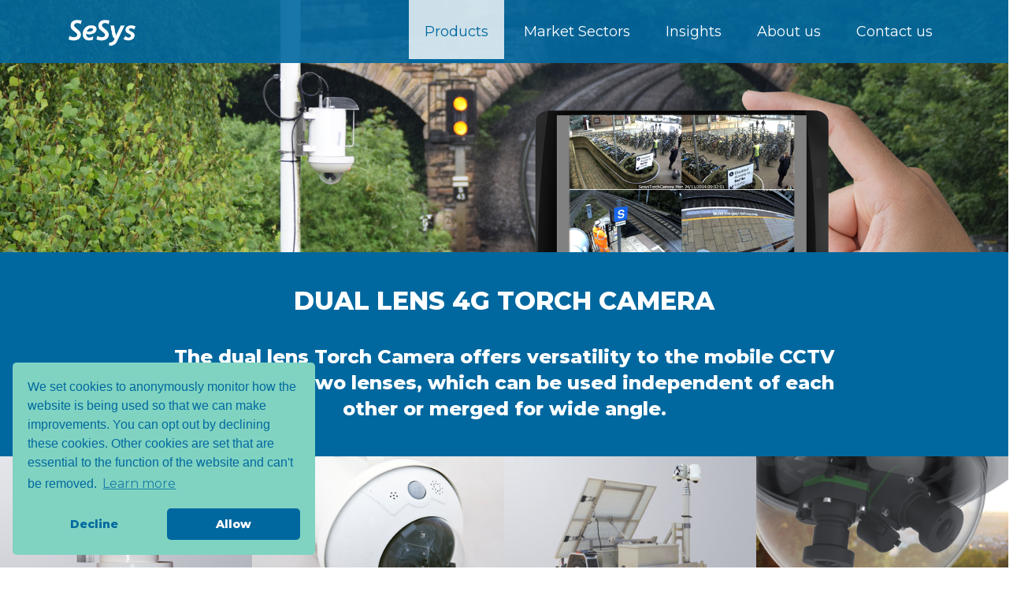

--- FILE ---
content_type: text/html; charset=UTF-8
request_url: https://sesys.com/52/316/dual-lens-4g-torch-camera
body_size: 10771
content:


<!DOCTYPE html>
<html lang="en-GB" class="chrome" dir="ltr" prefix="og: http://ogp.me/ns# fb: http://ogp.me/ns/fb#" itemscope itemtype="http://schema.org/Article">

<head>
	<title>Dual lens 4G Torch Camera | SeSys Ltd</title>
<meta charset="UTF-8" />
<meta name="revisit-after" content="7 days" />
<meta name="description" content="These mobile cctv cameras offer two independently configured 6MP lenses or a merged 12 MP panoramic view from the lightweight 4G LTE/WiFi redeployable camera. View the live stream or captured events directly through your web browser or license free software" />
<meta name="author" content="SeSys Ltd" />
<meta name="generator" content="Serenity Source" />
<meta name="viewport" content="width=device-width, initial-scale=1" />
<meta name="robots" content="index, follow" />
<meta property="og:locale" content="en_GB" />
<meta property="og:title" content="Dual lens 4G Torch Camera | SeSys Ltd" />
<meta property="og:url" content="https://sesys.com/52/316/dual-lens-4g-torch-camera" />
<meta property="og:type" content="website" />
<meta property="og:description" content="These mobile cctv cameras offer two independently configured 6MP lenses or a merged 12 MP panoramic view from the lightweight 4G LTE/WiFi redeployable camera. View the live stream or captured events directly through your web browser or license free software" />
<meta property="og:site_name" content="SeSys Ltd" />
<meta property="og:image" content="https://sesys.com/uploads/assets/miscellaneous/sillence-hurn-facebook-graphic.png?u=1UM0CP" />
<meta name="twitter:card" content="summary_large_image" />
<meta name="twitter:title" content="Dual lens 4G Torch Camera | SeSys Ltd" />
<meta name="twitter:description" content="These mobile cctv cameras offer two independently configured 6MP lenses or a merged 12 MP panoramic view from the lightweight 4G LTE/WiFi redeployable camera. View the live stream or captured events directly through your web browser or license free software" />
<meta name="twitter:image" content="https://sesys.com/uploads/assets/miscellaneous/sillence-hurn-twitter-graphic.png?u=1UM0CP" />
<meta name="twitter:url" content="https://sesys.com/" />
<meta itemprop="name" content="Dual lens 4G Torch Camera | SeSys Ltd" />
<meta itemprop="description" content="These mobile cctv cameras offer two independently configured 6MP lenses or a merged 12 MP panoramic view from the lightweight 4G LTE/WiFi redeployable camera. View the live stream or captured events directly through your web browser or license free software" />
<meta itemprop="image" content="https://sesys.com/uploads/assets/miscellaneous/sillence-hurn-facebook-graphic.png?u=1UM0CP" />
	<meta name="google-site-verification" content="TJ8CoDm2kXHz2izxiecGpNGIQOk6zoK1te74qnO2S08" />
	<link rel="shortcut icon" type="image/ico" href="https://sesys.com/skins/sesys/css/images/favicons/favicon.ico" />
	<link rel="apple-touch-icon" sizes="57x57" href="https://sesys.com/skins/sesys/css/images/favicons/apple-icon-57x57.png">
	<link rel="apple-touch-icon" sizes="60x60" href="https://sesys.com/skins/sesys/css/images/favicons/apple-icon-60x60.png">
	<link rel="apple-touch-icon" sizes="72x72" href="https://sesys.com/skins/sesys/css/images/favicons/apple-icon-72x72.png">
	<link rel="apple-touch-icon" sizes="76x76" href="https://sesys.com/skins/sesys/css/images/favicons/apple-icon-76x76.png">
	<link rel="apple-touch-icon" sizes="114x114" href="https://sesys.com/skins/sesys/css/images/favicons/apple-icon-114x114.png">
	<link rel="apple-touch-icon" sizes="120x120" href="https://sesys.com/skins/sesys/css/images/favicons/apple-icon-120x120.png">
	<link rel="apple-touch-icon" sizes="144x144" href="https://sesys.com/skins/sesys/css/images/favicons/apple-icon-144x144.png">
	<link rel="apple-touch-icon" sizes="152x152" href="https://sesys.com/skins/sesys/css/images/favicons/apple-icon-152x152.png">
	<link rel="apple-touch-icon" sizes="180x180" href="https://sesys.com/skins/sesys/css/images/favicons/apple-icon-180x180.png">
	<link rel="icon" type="image/png" sizes="192x192" href="https://sesys.com/skins/sesys/css/images/favicons/android-icon-192x192.png">
	<link rel="icon" type="image/png" sizes="32x32" href="https://sesys.com/skins/sesys/css/images/favicons/favicon-32x32.png">
	<link rel="icon" type="image/png" sizes="96x96" href="https://sesys.com/skins/sesys/css/images/favicons/favicon-96x96.png">
	<link rel="icon" type="image/png" sizes="16x16" href="https://sesys.com/skins/sesys/css/images/favicons/favicon-16x16.png">
	<link rel="manifest" href="https://sesys.com/skins/sesys/css/images/favicons/manifest.json">
	<meta name="msapplication-TileColor" content="#ffffff">
	<meta name="msapplication-TileImage" content="https://sesys.com/skins/sesys/css/images/favicons/ms-icon-144x144.png">
	<meta name="theme-color" content="#ffffff">

			<link rel="canonical" href="https://sesys.com/52/316/dual-lens-4g-torch-camera" />
	
	<!--[if lt IE 9]>
		<script src="https://static.serenitycdn.com/html5_shiv/v3.7.2/html5shiv.min.js"></script>
<![endif]-->

	<link rel="stylesheet" href="https://static.serenitycdn.com/semantic-ui/2.3.0/semantic.min.css" type="text/css" media="screen" />
	<link rel="stylesheet" href="https://sesys.com/skins/sesys/css/override.css?1675778294" type="text/css" media="screen" />
	<link rel="stylesheet" href="https://static.serenitycdn.com/jquery-magnific-popup/magnific-popup.min.css" type="text/css" media="screen" />
		<link href="https://fonts.googleapis.com/css?family=Montserrat:200,400,600,800&display=swap" rel="stylesheet">

	<script src="https://kit.fontawesome.com/48ae5746a1.js" crossorigin="anonymous"></script>

		<!-- Global site tag (gtag.js) - Google Analytics -->
	<script async src="https://www.googletagmanager.com/gtag/js?id=UA-44894992-1"></script>

	<link rel="stylesheet" type="text/css" href="https://static.serenitycdn.com/cookieConsent/build/cookieconsent.min.css" />
	<script src="https://static.serenitycdn.com/cookieConsent/build/cookieconsent.min.js"></script>
	<script>
		window.dataLayer = window.dataLayer || [];

		function gtag() {
			dataLayer.push(arguments);
		}

		window.addEventListener("load", function() {
			var cookie_control;
			var analytics_added = false;
			window.cookieconsent.initialise({
				"palette": {
					"popup": {
						"background": "#80d3c1",
						"text": "#00689f"
					},
					"button": {
						"background": "#00689f",
						"text": "#ffffff"
					}
				},
				"theme": "classic",
				"position": "bottom-left",
				"type": "opt-out",
				"autoOpen": true,
				"animateRevokable": false,
				"revokeBtn": "<div class='cc-revoke {{classes}}'>Cookie Options</div>",
				"law": {
					"regionalLaw": false,
				},
				"content": {
					"message": "We set cookies to anonymously monitor how the website is being used so that we can make improvements. You can opt out by declining these cookies. Other cookies are set that are essential to the function of the website and can't be removed.",
					"href": "/4/privacy-policy",
					"dismiss": 'Allow'
				},
				"onStatusChange": function(status, chosenBefore) {
					if (chosenBefore == 'deny' && status !== 'deny') {
						ccAddAnalytics();
					} else if (status === 'deny' && chosenBefore !== 'deny') {
						gtag('event', 'Decline cookies', {
							'event_category': 'Cookie control'
						});
						window['ga-disable-UA-44894992-1'] = true;
					}
				},
			}, function(popup) {
				cookie_control = popup;
				if (popup.getStatus() !== undefined) {
					popup.revokeBtn.style.display = "";
					if (popup.getStatus() !== 'deny') {
						ccAddAnalytics();
					} else {
						deleteCookie('_ga', '.sesys.com');
						deleteCookie('_gid', '.sesys.com');
					}
				} else {
					setTimeout(function() {
						if (popup.getStatus() === undefined) {
							popup.setStatus(cookieconsent.status.dismiss);
							popup.close();
							popup.revokeBtn.style.display = "";
						}
					}, 10000);

					ccAddAnalytics();
				}
			});

			function ccAddAnalytics() {
				window['ga-disable-UA-44894992-1'] = false;
				if (analytics_added === false) {
					gtag('js', new Date());
					gtag('config', 'UA-44894992-1', {
						'anonymize_ip': true
					});
					analytics_added = true;
				}
			}

			function deleteCookie(cname, domain) {
				var expires = "expires=Thu, 01 Jan 1970 00:00:01 GMT;";
				document.cookie = cname + "=;" + expires + ";Path=/; Domain=" + domain + ";";
			}
		});
	</script>
	<script type="text/javascript" src="https://secure.insightful-cloud-7.com/js/265085.js"></script>

	<!-- Leadfeeder -->
	<script>
		(function(ss, ex) {
			window.ldfdr = window.ldfdr || function() {
				(ldfdr._q = ldfdr._q || []).push([].slice.call(arguments));
			};
			(function(d, s) {
				fs = d.getElementsByTagName(s)[0];

				function ce(src) {
					var cs = d.createElement(s);
					cs.src = src;
					cs.async = 1;
					fs.parentNode.insertBefore(cs, fs);
				};
				ce('https://sc.lfeeder.com/lftracker_v1_' + ss + (ex ? '_' + ex : '') + '.js');
			})(document, 'script');
		})('DzLR5a5odR07BoQ2');
	</script>
	<!-- Leadfeeder -->

	<!--Start of Tawk.to Script-->
	<script type="text/javascript">
		var Tawk_API = Tawk_API || {},
			Tawk_LoadStart = new Date();
		(function() {
			var s1 = document.createElement("script"),
				s0 = document.getElementsByTagName("script")[0];
			s1.async = true;
			s1.src = 'https://embed.tawk.to/63a47327daff0e1306dde8d6/1gkt63liq';
			s1.charset = 'UTF-8';
			s1.setAttribute('crossorigin', '*');
			s0.parentNode.insertBefore(s1, s0);
		})();
	</script>
	<!--End of Tawk.to Script-->

</head>

<body class="page_-_block_feed">
	<noscript><img alt="" src="https://secure.insightful-cloud-7.com/265085.png" style="display:none;" /></noscript>
	<a id="top" title="top"></a>
<div class="accessibility_panel">
	<ul>
		<li><a accesskey="a" href="https://sesys.com/5/accessibility" title="View our accessibility policy">Accessibility [a]</a></li>
		<li><a accesskey="h" href="https://sesys.com/" title="Back to the homepage">Home [h]</a></li>
		<li><a accesskey="t" href="#top" title="To the top of this page">To the top of this page [t]</a></li>
		<li><a accesskey="c" href="#page_content" title="To the main content of this page">To the main content of this page [c]</a></li>
		<li><a accesskey="b" href="#bottom" title="To the bottom of this page">To the bottom of this page [b]</a></li>
	</ul>
</div>
<header class="header1">
	<div class="ui container">
		<div class="ui grid">
			<div class="sixteen wide mobile sixteen wide tablet four wide computer column">
				<a id="menu-icon" href="#" title="Site navigation"><i class="content icon"></i><i class="close icon"></i><span>MENU</span></a>
				<a class="site_logo" href="https://sesys.com/" title="Back to homepage">
					<img class="white_logo" src="/uploads/assets/miscellaneous/sesys_white_logo.png?u=1USxHd" alt="" title="" />
					<img class="colour_logo" src="/uploads/assets/miscellaneous/sesys_blue_logo.png?u=1USxSO" alt="" title="" />
				</a>
			</div>
			<div class="sixteen wide mobile sixteen wide tablet twelve wide computer column mobile_navigation">
				<nav>
							<ul class="navigation">
		<li class="first  home has_children">
		<a class="first  home has_children" href="https://sesys.com/1/home" title="Innovative recruitment consulting and talent search"><span>Home</span></a>
			<span class='submenu_button'><i class='plus icon'></i><i class='minus icon'></i></span>
			<ul class="submenu">
			<li class="first ">
			<a class="first " href="https://sesys.com/3/site-search" title="Site search"><span>Site search</span></a>
			</li>
			<li class="">
			<a class="" href="https://sesys.com/2/sitemap" title="Sitemap"><span>Sitemap</span></a>
			</li>
			<li class="">
			<a class="" href="https://sesys.com/4/privacy-policy" title="Privacy policy"><span>Privacy policy</span></a>
			</li>
			<li class="last ">
			<a class="last " href="https://sesys.com/5/accessibility" title="Accessibility"><span>Accessibility</span></a>
			</li>
			</ul>
		</li>
		<li class=" active has_children">
		<a class=" active has_children" href="https://sesys.com/8/products" title="Products"><span>Products</span></a>
			<span class='submenu_button'><i class='plus icon'></i><i class='minus icon'></i></span>
			<ul class="submenu">
			<li class="first  active has_children">
			<a class="first  active has_children" href="https://sesys.com/34/rapid-deployment-cameras" title="Rapid Deployment Cameras"><span>Rapid Deployment Cameras</span></a>
				<span class='submenu_button'><i class='plus icon'></i><i class='minus icon'></i></span>
				<ul class="submenu">
				<li class="first ">
				<a class="first " href="https://sesys.com/51/single-lens-4g-torch-camera" title="Single Lens 4G Torch Camera"><span>Single Lens 4G Torch Camera</span></a>
				</li>
				<li class=" active">
				<a class=" active" href="https://sesys.com/52/dual-lens-4g-torch-camera" title="Dual Lens 4G Torch Camera"><span>Dual Lens 4G Torch Camera</span></a>
				</li>
				<li class="">
				<a class="" href="https://sesys.com/53/thermal-4g-torch-camera" title="Thermal 4G Torch Camera"><span>Thermal 4G Torch Camera</span></a>
				</li>
				<li class="">
				<a class="" href="https://sesys.com/54/hemispheric-4g-torch-camera" title="Hemispheric 4G Torch Camera"><span>Hemispheric 4G Torch Camera</span></a>
				</li>
				<li class="">
				<a class="" href="https://sesys.com/63/varius" title="Varius"><span>Varius</span></a>
				</li>
				<li class="last ">
				<a class="last " href="https://sesys.com/64/advanced-video-bridge" title="Advanced Video Bridge"><span>Advanced Video Bridge</span></a>
				</li>
				</ul>
			</li>
			<li class=" has_children">
			<a class=" has_children" href="https://sesys.com/35/hazardous-area-cameras-ex" title="Hazardous Area Cameras (Ex)"><span>Hazardous Area Cameras (Ex)</span></a>
				<span class='submenu_button'><i class='plus icon'></i><i class='minus icon'></i></span>
				<ul class="submenu">
				<li class="first ">
				<a class="first " href="https://sesys.com/55/compact-single-lens-camera" title="Compact Single Lens Camera"><span>Compact Single Lens Camera</span></a>
				</li>
				<li class="">
				<a class="" href="https://sesys.com/56/single-lens-square-camera" title="Single Lens Square Camera"><span>Single Lens Square Camera</span></a>
				</li>
				<li class="">
				<a class="" href="https://sesys.com/57/single-lens-camera" title="Single Lens Camera"><span>Single Lens Camera</span></a>
				</li>
				<li class="">
				<a class="" href="https://sesys.com/58/dual-lens-camera" title="Dual Lens Camera"><span>Dual Lens Camera</span></a>
				</li>
				<li class="">
				<a class="" href="https://sesys.com/59/thermal-camera" title="Thermal Camera"><span>Thermal Camera</span></a>
				</li>
				<li class="">
				<a class="" href="https://sesys.com/60/thermal-radiometry-cameras" title="Thermal Radiometry Cameras"><span>Thermal Radiometry Cameras</span></a>
				</li>
				<li class="last ">
				<a class="last " href="https://sesys.com/70/pan-tilt-stations" title="Pan &amp; Tilt Stations"><span>Pan & Tilt Stations</span></a>
				</li>
				</ul>
			</li>
			<li class="">
			<a class="" href="https://sesys.com/36/vs-one" title="VS-One"><span>VS-One</span></a>
			</li>
			<li class="">
			<a class="" href="https://sesys.com/37/battery-technology" title="Battery Technology"><span>Battery Technology</span></a>
			</li>
			<li class="">
			<a class="" href="https://sesys.com/38/mobotix-cameras" title="Mobotix Cameras"><span>Mobotix Cameras</span></a>
			</li>
			<li class="last ">
			<a class="last " href="https://sesys.com/71/thermal-radar" title="Thermal Radar"><span>Thermal Radar</span></a>
			</li>
			</ul>
		</li>
		<li class=" has_children">
		<a class=" has_children" href="https://sesys.com/9/market-sectors" title="Market Sectors"><span>Market Sectors</span></a>
			<span class='submenu_button'><i class='plus icon'></i><i class='minus icon'></i></span>
			<ul class="submenu">
			<li class="first ">
			<a class="first " href="https://sesys.com/25/aviation" title="Aviation"><span>Aviation</span></a>
			</li>
			<li class="">
			<a class="" href="https://sesys.com/26/border-security" title="Border Security"><span>Border Security</span></a>
			</li>
			<li class="">
			<a class="" href="https://sesys.com/32/construction" title="Construction"><span>Construction</span></a>
			</li>
			<li class="">
			<a class="" href="https://sesys.com/27/critical-national-infrastructure" title="Critical National Infrastructure"><span>Critical National Infrastructure</span></a>
			</li>
			<li class="">
			<a class="" href="https://sesys.com/28/first-responders" title="First Responders"><span>First Responders</span></a>
			</li>
			<li class="">
			<a class="" href="https://sesys.com/61/law-enforcement" title="Law Enforcement"><span>Law Enforcement</span></a>
			</li>
			<li class="">
			<a class="" href="https://sesys.com/30/maritime" title="Maritime"><span>Maritime</span></a>
			</li>
			<li class="">
			<a class="" href="https://sesys.com/29/oil-and-gas" title="Oil and Gas"><span>Oil and Gas</span></a>
			</li>
			<li class="">
			<a class="" href="https://sesys.com/31/process-control" title="Process Control"><span>Process Control</span></a>
			</li>
			<li class="">
			<a class="" href="https://sesys.com/49/transport" title="Transport"><span>Transport</span></a>
			</li>
			<li class="">
			<a class="" href="https://sesys.com/33/utilities" title="Utilities"><span>Utilities</span></a>
			</li>
			<li class="last ">
			<a class="last " href="https://sesys.com/50/vehicles" title="Vehicles"><span>Vehicles</span></a>
			</li>
			</ul>
		</li>
		<li class=" has_children">
		<a class=" has_children" href="https://sesys.com/10/insights" title="Insights"><span>Insights</span></a>
			<span class='submenu_button'><i class='plus icon'></i><i class='minus icon'></i></span>
			<ul class="submenu">
			<li class="first ">
			<a class="first " href="https://sesys.com/22/blog" title="Blog"><span>Blog</span></a>
			</li>
			<li class="last ">
			<a class="last " href="https://sesys.com/21/events" title="Events"><span>Events</span></a>
			</li>
			</ul>
		</li>
		<li class=" has_children">
		<a class=" has_children" href="https://sesys.com/11/about-us" title="About us"><span>About us</span></a>
			<span class='submenu_button'><i class='plus icon'></i><i class='minus icon'></i></span>
			<ul class="submenu">
			<li class="first ">
			<a class="first " href="https://sesys.com/13/who-are-we" title="Who are we?"><span>Who are we?</span></a>
			</li>
			<li class="">
			<a class="" href="https://sesys.com/14/why-sesys" title="Why SeSys?"><span>Why SeSys?</span></a>
			</li>
			<li class="">
			<a class="" href="https://sesys.com/15/accreditationsassociations" title="Accreditations/Associations"><span>Accreditations/Associations</span></a>
			</li>
			<li class="last ">
			<a class="last " href="https://sesys.com/16/services" title="Services"><span>Services</span></a>
			</li>
			</ul>
		</li>
		<li class="last  has_children">
		<a class="last  has_children" href="https://sesys.com/12/contact-us" title="Contact us"><span>Contact us</span></a>
			<span class='submenu_button'><i class='plus icon'></i><i class='minus icon'></i></span>
			<ul class="submenu">
			<li class="both ">
			<a class="both " href="https://sesys.com/62/subscribe" title="Subscribe"><span>Subscribe</span></a>
			</li>
			</ul>
		</li>
		</ul>
				</nav>
			</div>
		</div>
	</div>
</header>	<main>
<section data-name="Hero - Single column" class="block height_16_4 hero  background_blue_100">
<div  class="block_image block_image_middle opacity_100" style="background-image: url(/uploads/assets/Photo%20library/SeSys%20Photos/Stock%20samples/DualTorchHero.jpg?u=1WBxxB);"></div>
<div class="ui container"><div class="ui grid centered"><div class="sixteen wide tablet twelve wide computer column">    <div class="an_fadeInUp dur1">
        <div class="">
            <div class="ui centered very relaxed grid">
                <div class="sixteen wide mobile sixteen wide computer  column ">
                    <div class="padding_top_tiny padding_bottom_tiny">
                        <div class="responsive_padding">
                                                </div>
                    </div>
                </div>
            </div>
        </div>
    </div>
</div></div></div></section><section data-name="Single column column" class="block height_auto  background_blue_100">
<div class="ui container"><div class="ui grid centered"><div class="sixteen wide tablet twelve wide computer column">    <div class="an_fadeInUp dur1">
        <div class=" padding_top_small padding_bottom_tiny">
            <div class="ui centered very relaxed grid">
				<div class="sixteen wide column">
					<div class="text_align_">
						<h1 class="text_align_center text_white_100">DUAL LENS 4G TORCH CAMERA</h1>
<h2 class="heading_small text_align_center"><strong class="text_white_100">The dual lens Torch Camera offers versatility to the mobile CCTV range. It has two lenses, which can be used independent of each other or merged for wide angle.</strong></h2>					</div>
				</div>
            </div>
        </div>
    </div>
</div></div></div></section><section data-name="Gallery" class="block gallery height_auto  background_blue_100">
    <div class="wide_container">            <div class="">
                <div class="gallery">
                    <div class="popup-gallery an_fadeInUp del0_2 dur1">
                        <a href="https://sesys.com/uploads/assets/Photo%20library/SeSys%20Photos/Features/D1.jpg" title="Self-contained wireless camera solution in a robust stainless steel enclosure">
                            <img class="ui image fluid" src="https://sesys.com/uploads/assets/Photo%20library/SeSys%20Photos/Features/D1.jpg" alt="Self-contained wireless camera solution in a robust stainless steel enclosure" title="Select to expand" />
                            <span class="zoom"><i class="zoom icon"></i>
                            </span>
                        </a>
                    </div>
                    <div class="popup-gallery an_fadeInUp del0_4 dur1">
                        <a href="https://sesys.com/uploads/assets/Photo%20library/SeSys%20Photos/Features/D2.jpg" title="Inbuilt PIR, microphone and speaker">
                            <img class="ui image fluid" src="https://sesys.com/uploads/assets/Photo%20library/SeSys%20Photos/Features/D2.jpg" alt="Inbuilt PIR, microphone and speaker" title="Select to expand" />
                            <span class="zoom"><i class="zoom icon"></i>
                            </span>
                        </a>
                    </div>
                    <div class="popup-gallery an_fadeInUp del0_6 dur1">
                        <a href="https://sesys.com/uploads/assets/Photo%20library/SeSys%20Photos/Features/D3.jpg" title="Versatile - easily mounted on a mobile or fixed power source">
                            <img class="ui image fluid" src="https://sesys.com/uploads/assets/Photo%20library/SeSys%20Photos/Features/D3.jpg" alt="Versatile - easily mounted on a mobile or fixed power source" title="Select to expand" />
                            <span class="zoom"><i class="zoom icon"></i>
                            </span>
                        </a>
                    </div>
                    <div class="popup-gallery an_fadeInUp del0_8 dur1">
                        <a href="https://sesys.com/uploads/assets/Photo%20library/SeSys%20Photos/Features/D4.jpg" title="Two independently controlled 6MP lenses">
                            <img class="ui image fluid" src="https://sesys.com/uploads/assets/Photo%20library/SeSys%20Photos/Features/D4.jpg" alt="Two independently controlled 6MP lenses" title="Select to expand" />
                            <span class="zoom"><i class="zoom icon"></i>
                            </span>
                        </a>
                    </div>
                </div>
            </div>
            
    </div></section><section data-name="Single column column" class="block height_auto  background_blue_100">
<div class="ui container"><div class="ui grid centered"><div class="sixteen wide tablet twelve wide computer column">    <div class="an_fadeInUp dur1">
        <div class=" padding_top_medium padding_bottom_small">
            <div class="ui centered very relaxed grid">
				<div class="sixteen wide column">
					<div class="text_align_center">
						<h3 class="heading_small text_align_center text_black_100">This camera is deal for capturing details such as registration plates at entrance gates as well as an overall view of the area. Alternatively, you can opt to use both lenses together to obtain a panoramic view, providing a &lsquo;seamless&rsquo; 12 megapixel image.</h3>
<h3 class="heading_small text_align_center text_black_100">The camera is suitable for day or night use and is free from fragile mechanical components. The two lenses can also be adjusted and configured independently.</h3>					</div>
				</div>
            </div>
        </div>
    </div>
</div></div></div></section><section data-name="Content feed" class="block height_auto  background_black_100">
<div class="ui container">    <div class="an_fadeInUp dur1">
        <div class=" padding_top_medium padding_bottom_medium">
						<div class=" padding_bottom_medium">
							<h3 class="text_white_100 text_align_center">Why choose this camera?</h3>						</div>
<div class="ui very relaxed centered grid">
    <div class="center aligned sixteen wide mobile eight wide tablet four wide computer column feature_column margin_bottom_4">
        <div class="an_fade dur1 del0">
			<div>				<div class="center aligned content">
					<p class="large_circle  background_blue_100 text_black_100"><i class="fas fa-user-secret fa-2x"></i></p>
					<h3 class="text_uppercase heading_small  text_blue_100 margin_top_1">Cyber security</h3>

					<p class="text_small  text_white_100 margin_top_1">This camera is highly secure, giving you peace of mind that your footage cannot be stolen or the device infiltrated.</p>
				</div>
			</div>        </div>
    </div>
    <div class="center aligned sixteen wide mobile eight wide tablet four wide computer column feature_column margin_bottom_4">
        <div class="an_fade dur1 del0_2">
			<div>				<div class="center aligned content">
					<p class="large_circle  background_blue_100 text_black_100"><i class="fas fa-image fa-2x"></i></p>
					<h3 class="text_uppercase heading_small  text_blue_100 margin_top_1">Superior image quality</h3>

					<p class="text_small  text_white_100 margin_top_1">Two high resolution image sensors, each 6 megapixels in a single camera. The camera’s light sensitivity is high and its large 1/1.8" CMOS sensor delivers detailed and sharp images, even in poor light conditions. </p>
				</div>
			</div>        </div>
    </div>
    <div class="center aligned sixteen wide mobile eight wide tablet four wide computer column feature_column margin_bottom_4">
        <div class="an_fade dur1 del0_4">
			<div>				<div class="center aligned content">
					<p class="large_circle  background_blue_100 text_black_100"><i class="fas fa-mobile-alt fa-2x"></i></p>
					<h3 class="text_uppercase heading_small  text_blue_100 margin_top_1">No specialist equipment needed</h3>

					<p class="text_small  text_white_100 margin_top_1">The beauty of our torch cameras is that the image data is streamed directly to you. You can view your footage via a standard web browser on your tablet or phone without the need for specialist equipment or even a PC!</p>
				</div>
			</div>        </div>
    </div>
    <div class="center aligned sixteen wide mobile eight wide tablet four wide computer column feature_column margin_bottom_4">
        <div class="an_fade dur1 del0_6">
			<div>				<div class="center aligned content">
					<p class="large_circle  background_blue_100 text_black_100"><i class="fas fa-wifi fa-2x"></i></p>
					<h3 class="text_uppercase heading_small  text_blue_100 margin_top_1">Activity sensor </h3>

					<p class="text_small  text_white_100 margin_top_1">This intelligent analytical software is much smarter than conventional video motion detection as it can filter out things that may cause false alarms, such as rain or the wind moving a tree. It can be configured remotely and activated with just a few clicks.</p>
				</div>
			</div>        </div>
    </div>
    <div class="center aligned sixteen wide mobile eight wide tablet four wide computer column feature_column margin_bottom_4">
        <div class="an_fade dur1 del0">
			<div>				<div class="center aligned content">
					<p class="large_circle  background_blue_100 text_black_100"><i class="fas fa-box-alt fa-2x"></i></p>
					<h3 class="text_uppercase heading_small  text_blue_100 margin_top_1">Self-contained</h3>

					<p class="text_small  text_white_100 margin_top_1">Everything you need is right there - the camera comes with an integral SD storage card, router and battery so it’s highly portable.</p>
				</div>
			</div>        </div>
    </div>
    <div class="center aligned sixteen wide mobile eight wide tablet four wide computer column feature_column margin_bottom_4">
        <div class="an_fade dur1 del0_2">
			<div>				<div class="center aligned content">
					<p class="large_circle  background_blue_100 text_black_100"><i class="fas fa-stopwatch fa-2x"></i></p>
					<h3 class="text_uppercase heading_small  text_blue_100 margin_top_1">Rapid deployment</h3>

					<p class="text_small  text_white_100 margin_top_1">The camera is extremely versatile and can be deployed in minutes. Pole or wall-mount installations are simplified to single worker deployment using the easy-fit bracket which includes cut-outs for securing the camera. </p>
				</div>
			</div>        </div>
    </div>
    <div class="center aligned sixteen wide mobile eight wide tablet four wide computer column feature_column margin_bottom_4">
        <div class="an_fade dur1 del0_4">
			<div>				<div class="center aligned content">
					<p class="large_circle  background_blue_100 text_black_100"><i class="fas fa-thunderstorm-sun fa-2x"></i></p>
					<h3 class="text_uppercase heading_small  text_blue_100 margin_top_1">Durable housing</h3>

					<p class="text_small  text_white_100 margin_top_1">The camera comes in a lightweight stainless steel housing, which is corrosion resistant, durable and weatherproof.</p>
				</div>
			</div>        </div>
    </div>
    <div class="center aligned sixteen wide mobile eight wide tablet four wide computer column feature_column margin_bottom_4">
        <div class="an_fade dur1 del0_6">
			<div>				<div class="center aligned content">
					<p class="large_circle  background_blue_100 text_black_100"><i class="fas fa-user-cog fa-2x"></i></p>
					<h3 class="text_uppercase heading_small  text_blue_100 margin_top_1">Low maintenance</h3>

					<p class="text_small  text_white_100 margin_top_1">With no moving parts, the camera is low maintenance and has a long lifespan, making it extremely cost effective.</p>
				</div>
			</div>        </div>
    </div>
    <div class="center aligned sixteen wide mobile eight wide tablet four wide computer column feature_column margin_bottom_4">
        <div class="an_fade dur1 del0">
			<div>				<div class="center aligned content">
					<p class="large_circle  background_blue_100 text_black_100"><i class="fas fa-bell fa-2x"></i></p>
					<h3 class="text_uppercase heading_small  text_blue_100 margin_top_1">Alarms</h3>

					<p class="text_small  text_white_100 margin_top_1">The camera is able to send alerts via email - including images - highlighting events and removing the need for constant monitoring.</p>
				</div>
			</div>        </div>
    </div>
    <div class="center aligned sixteen wide mobile eight wide tablet four wide computer column feature_column margin_bottom_4">
        <div class="an_fade dur1 del0_2">
			<div>				<div class="center aligned content">
					<p class="large_circle  background_blue_100 text_black_100"><i class="fas fa-car-battery fa-2x"></i></p>
					<h3 class="text_uppercase heading_small  text_blue_100 margin_top_1">Battery options</h3>

					<p class="text_small  text_white_100 margin_top_1">You will have a range of battery options to choose from, including one that will provide up to 7 days of power.</p>
				</div>
			</div>        </div>
    </div>
</div>
        </div>
    </div>
</div></section>
<section data-name="Single column column" class="block height_auto  background_black_90">
<div  class="block_image block_image_middle opacity_10" style="background-image: url(/uploads/assets/Photo%20library/Heros%202000x1250px/Abstract%20generic/shutterstock_1558175747-2000x1250.jpg?u=1VAsIs);"></div>
<div class="ui container"><div class="ui grid centered"><div class="sixteen wide tablet twelve wide computer column">    <div class="an_fadeInUp dur1">
        <div class=" padding_top_small padding_bottom_tiny">
            <div class="ui centered very relaxed grid">
				<div class="sixteen wide column">
					<div class="text_align_center">
						<p><a class="cta_button background_white_100 background_hover_green_100 text_black_100" href="/uploads/assets/Downloads/Datasheets/Torch%20Camera%20Datasheet%20%281%29.pdf?u=1VC1S9" target="_blank" rel="noopener">Download the datasheet</a></p>					</div>
				</div>
            </div>
        </div>
    </div>
</div></div></div></section><section data-name="Content feed" class="block height_auto  background_black_100">
	<div class="an_fadeInUp dur1">
		<div class=" padding_top_tiny">
			<h3 class="text_align_center text_white_100 margin_bottom_3">Use case market sectors for this product</h3>
			<div class="ui relaxed centered grid">
				<div class="center aligned eight wide mobile four wide tablet two wide computer column margin_bottom_2"><div class="an_fade dur1 del0"><div class="center aligned content"><p class="medium_circle background_white_100 text_black_100 margin_bottom_1"><i class="fas fa-plane"></i></p><p class="text_white_100 text_uppercase text_small">Aviation</p></div></div></div><div class="center aligned eight wide mobile four wide tablet two wide computer column margin_bottom_2"><div class="an_fade dur1 del0"><div class="center aligned content"><p class="medium_circle background_white_100 text_black_100 margin_bottom_1"><i class="fas fa-cctv "></i></p><p class="text_white_100 text_uppercase text_small">Border Security</p></div></div></div><div class="center aligned eight wide mobile four wide tablet two wide computer column margin_bottom_2"><div class="an_fade dur1 del0"><div class="center aligned content"><p class="medium_circle background_white_100 text_black_100 margin_bottom_1"><i class="fas fa-user-hard-hat"></i></p><p class="text_white_100 text_uppercase text_small">Construction</p></div></div></div><div class="center aligned eight wide mobile four wide tablet two wide computer column margin_bottom_2"><div class="an_fade dur1 del0"><div class="center aligned content"><p class="medium_circle background_white_100 text_black_100 margin_bottom_1"><i class="fas fa-wind-turbine"></i></p><p class="text_white_100 text_uppercase text_small">Critical national infrastructure</p></div></div></div><div class="center aligned eight wide mobile four wide tablet two wide computer column margin_bottom_2"><div class="an_fade dur1 del0"><div class="center aligned content"><p class="medium_circle background_white_100 text_black_100 margin_bottom_1"><i class="fas fa-siren-on"></i></p><p class="text_white_100 text_uppercase text_small">First responders</p></div></div></div><div class="center aligned eight wide mobile four wide tablet two wide computer column margin_bottom_2"><div class="an_fade dur1 del0"><div class="center aligned content"><p class="medium_circle background_white_100 text_black_100 margin_bottom_1"><i class="fas fa-shield-alt"></i></p><p class="text_white_100 text_uppercase text_small">Law enforcement</p></div></div></div><div class="center aligned eight wide mobile four wide tablet two wide computer column margin_bottom_2"><div class="an_fade dur1 del0"><div class="center aligned content"><p class="medium_circle background_white_100 text_black_100 margin_bottom_1"><i class="fas fa-anchor "></i></p><p class="text_white_100 text_uppercase text_small">Maritime</p></div></div></div><div class="center aligned eight wide mobile four wide tablet two wide computer column margin_bottom_2"><div class="an_fade dur1 del0"><div class="center aligned content"><p class="medium_circle background_white_100 text_black_100 margin_bottom_1"><i class="fas fa-subway"></i></p><p class="text_white_100 text_uppercase text_small">Transport</p></div></div></div><div class="center aligned eight wide mobile four wide tablet two wide computer column margin_bottom_2"><div class="an_fade dur1 del0"><div class="center aligned content"><p class="medium_circle background_white_100 text_black_100 margin_bottom_1"><i class="fas fa-bolt"></i></p><p class="text_white_100 text_uppercase text_small">Utilities</p></div></div></div><div class="center aligned eight wide mobile four wide tablet two wide computer column margin_bottom_2"><div class="an_fade dur1 del0"><div class="center aligned content"><p class="medium_circle background_white_100 text_black_100 margin_bottom_1"><i class="fas fa-cars"></i></p><p class="text_white_100 text_uppercase text_small">Vehicles</p></div></div></div>			</div>
		</div>
	</div>
</section>
<section data-name="Content feed" class="block height_auto  background_blue_100">
<div class="ui container"><div class="ui grid centered"><div class="sixteen wide tablet twelve wide computer column">    <div class="an_fadeInUp dur1">
        <div class=" padding_top_small padding_bottom_small">
            <div class="ui centered very relaxed grid">
                <div class="sixteen wide mobile sixteen wide computer  column">
                    <div class="responsive_padding">
						<div class=" padding_bottom_small">
							<h3 class="text_align_center text_white_100">Enquire about this product</h3>
<p class="text_align_center"><strong class="text_white_100">If you'd like to learn more about this product then please complete the details below.</strong></p>						</div>
					</div>
				</div>
			</div>
<form action="https://sesys.com/52/316/dual-lens-4g-torch-camera#form_3_1" class="source_form form_3 ui form" onsubmit="recaptcha_validate('3_1');" id="form_3_1" method="post" accept-charset="utf-8"><div style="display:none">
<input type="hidden" name="form_builder_id" value="3_1" />
<input type="hidden" name="csrf_source" value="79f8366bdc672699902559b9bb45b86a" />
</div><div class="ui stackable grid"><div class="sixteen wide column"><div class="required ui field"><input type="text" name="input9" value="" class="" id="inputid91" placeholder="Name"  required /></div></div><div class="sixteen wide column" style="padding:0 !important;"></div><div class="eight wide column"><div class="required ui field"><input type="email" name="input10" value="" class="" id="inputid101" placeholder="Email"  required /></div></div><div class="eight wide column"><div class="required ui field"><input type="tel" name="input11" value="" class="" id="inputid111" placeholder="Phone"  required /></div></div><div class="sixteen wide column" style="padding:0 !important;"></div><div class="eight wide column"><div class=" ui field"><input type="text" name="input12" value="" class="" id="inputid121" placeholder="Job title"  /></div></div><div class="eight wide column"><div class=" ui field"><input type="text" name="input13" value="" class="" id="inputid131" placeholder="Company name"  /></div></div><div class="sixteen wide column" style="padding:0 !important;"></div><div class="sixteen wide column"><div class="required ui field"><textarea name="input14" cols="40" rows="3" class="" id="inputid141" placeholder="Your enquiry"  required></textarea></div></div></div><div class="ui stackable grid"><style>.fb_phone_number {display:none}</style><input type="text" name="fb_phone_number" value="" class="fb_phone_number" aria-hidden="true" /><div class="sixteen wide column"><button type="submit" id="submit_form_3" class="ui button cta_button background_blue_100 background_hover_green_100 text_white_100">Submit</button></div></div></form><div style="position: fixed; top: 50%;"class="g-recaptcha"
            data-sitekey="6LcX_uAUAAAAAHPNG201SB-jMSXJRxe-1uVW6j-1"
            data-callback="form_submit"
            data-size="invisible" data-badge="bottomright">
        </div><script>
            var form_id;
            function recaptcha_validate(id)
            {
                event.preventDefault();
                form_id = id;
                grecaptcha.execute();
            }

            function form_submit(response)
            {
                $('#form_' + form_id).append('<input type="hidden" name="g-recaptcha-response" value="' + response + '" />').submit();
            }
            </script>
            <script src="https://www.google.com/recaptcha/api.js" async defer></script>            <div class="ui centered very relaxed grid">
                <div class="sixteen wide mobile sixteen wide computer  column">
                    <div class="responsive_padding">
					</div>
				</div>
			</div>
        </div>
    </div>
</div></div></div></section>
<section data-name="Content feed" class="block height_auto  background_white_100">
<div class="ui container">    <div class="an_fadeInUp dur1">
        <div class=" padding_top_medium padding_bottom_medium">
            <div class="ui centered very relaxed grid">
                <div class="sixteen wide mobile twelve wide computer  column">
                    <div class="responsive_padding">
						<div class=" padding_bottom_medium">
							<p class="text_align_center text_blue_100"><strong>Our other Rapid Deployment Cameras:</strong></p>						</div>
					</div>
				</div>
			</div>
<div class="ui centered grid">
    <div class="sixteen wide mobile eight wide tablet five wide computer column feature_column">
        <div class="an_fade dur1 del0">
            <a class="feature_image  background_blue_100"  href="https://sesys.com/51/single-lens-4g-torch-camera" title="Single lens 4G torch camera">
				<div  class="block_image block_image_middle opacity_20" style="background-image: url(/uploads/assets/Photo%20library/SeSys%20Photos/Features/S2.jpg?u=1V+V5f);"></div>
				<div class="content">
					<h3 class="text_uppercase heading_small  text_white_100 margin_bottom_0">Single lens 4G torch camera</h3>
					<p class="text_small  text_white_100 margin_top_1 margin_bottom_0">Our single lens 4G CCTV camera provides high quality 6MP images, ideal for monitoring assets, a storage area or access point.</p>
				</div>
            </a>
        </div>
    </div>
    <div class="sixteen wide mobile eight wide tablet five wide computer column feature_column">
        <div class="an_fade dur1 del0_2">
            <a class="feature_image  background_blue_100"  href="https://sesys.com/53/thermal-4g-torch-camera" title="Thermal 4G torch camera">
				<div  class="block_image block_image_middle opacity_20" style="background-image: url(/uploads/assets/Photo%20library/SeSys%20Photos/Features/FM2.jpg?u=1V+itD);"></div>
				<div class="content">
					<h3 class="text_uppercase heading_small  text_white_100 margin_bottom_0">Thermal 4G torch camera</h3>
					<p class="text_small  text_white_100 margin_top_1 margin_bottom_0">The versatile flex mount 4G Thermal CCTV camera provides an independent optical and thermal lens to capture images beyond the human eye.</p>
				</div>
            </a>
        </div>
    </div>
    <div class="sixteen wide mobile eight wide tablet five wide computer column feature_column">
        <div class="an_fade dur1 del0_4">
            <a class="feature_image  background_blue_100"  href="https://sesys.com/54/hemispheric-4g-torch-camera" title="Hemispheric or 'fisheye' 4G torch camera">
				<div  class="block_image block_image_middle opacity_20" style="background-image: url(/uploads/assets/Photo%20library/SeSys%20Photos/Features/H1.jpg?u=1V+k8t);"></div>
				<div class="content">
					<h3 class="text_uppercase heading_small  text_white_100 margin_bottom_0">Hemispheric or 'fisheye' 4G torch camera</h3>
					<p class="text_small  text_white_100 margin_top_1 margin_bottom_0">Capture distortion free 180 degree video through our hemispheric lens 4G mobile CCTV camera.</p>
				</div>
            </a>
        </div>
    </div>
    <div class="sixteen wide mobile eight wide tablet five wide computer column feature_column">
        <div class="an_fade dur1 del0_6">
            <a class="feature_image  background_blue_100"  href="https://sesys.com/63/varius" title="4G Varius">
				<div  class="block_image block_image_middle opacity_20" style="background-image: url(/uploads/assets/Photo%20library/SeSys%20Photos/Features/V2.jpg?u=1V+KFI);"></div>
				<div class="content">
					<h3 class="text_uppercase heading_small  text_white_100 margin_bottom_0">4G Varius</h3>
					<p class="text_small  text_white_100 margin_top_1 margin_bottom_0">Take advantage of our award-winning redeployable camera technology to power the IP camera brand of your choice.</p>
				</div>
            </a>
        </div>
    </div>
    <div class="sixteen wide mobile eight wide tablet five wide computer column feature_column">
        <div class="an_fade dur1 del0">
            <a class="feature_image  background_blue_100"  href="https://sesys.com/64/advanced-video-bridge" title="4G Advanced Video Bridge">
				<div  class="block_image block_image_middle opacity_20" style="background-image: url(/uploads/assets/Photo%20library/SeSys%20Photos/Features/AVB1.jpg?u=1V+Gsd);"></div>
				<div class="content">
					<h3 class="text_uppercase heading_small  text_white_100 margin_bottom_0">4G Advanced Video Bridge</h3>
					<p class="text_small  text_white_100 margin_top_1 margin_bottom_0">Compact and versatile - Our 4G Advanced Video Bridge is a professional, compact and cost-effective camera or IoT bridge enabling mission critical streaming of multiple devices via 4G LTE backhaul.</p>
				</div>
            </a>
        </div>
    </div>
</div>
            <div class="ui centered very relaxed grid">
                <div class="sixteen wide mobile twelve wide computer  column">
                    <div class="responsive_padding">
					</div>
				</div>
			</div>
        </div>
    </div>
</div></section>
</main>
	<section data-name="contact links" class="background_white_100">
	<div class="ui very relaxed centered two column grid">
		<div class="sixteen wide mobile sixteen wide tablet eight wide computer column">
			<div class='ui centered grid'>
				<div class='ten wide column margin_top_4'>
					<h5 class="text_black_100 margin_0 text_uppercase">Contact us</h5>
<h2 class="text_blue_100">Need more information?</h2>
<p><a class="cta_button background_blue_100 text_white_100 background_hover_green_100" href="/12/contact-us">Drop us a note<i class="arrow right icon"></i></a></p>				</div>
			</div>
		</div>
		<div class="sixteen wide mobile sixteen wide tablet eight wide computer column">
			<div class='dual_footer_img'><p><img src="/uploads/assets/Photo library/Heros 2000x1250px/15.jpg?u=1UNCRw" alt="" width="100%"></p></div>
		</div>
	</div>
</section>
<footer class="background_black_100 padding_top_tiny padding_bottom_large">
	<div class="ui container">
		<div class="ui grid">
			<div class="sixteen wide mobile twelve wide tablet twelve wide computer column">
				<p class="text_small breadcrumbs margin_bottom_0 text_white_100"><strong class="text_uppercase">You are here:</strong> <a href="https://sesys.com/8/products" title="Products" class="crumb1">Products</a><a href="https://sesys.com/34/rapid-deployment-cameras" title="Rapid Deployment Cameras" class="crumb2">Rapid Deployment Cameras</a><a href="https://sesys.com/52/dual-lens-4g-torch-camera" title="Dual Lens 4G Torch Camera" class="crumb3">Dual Lens 4G Torch Camera</a></p>
			</div>
			<div class="sixteen wide mobile four wide tablet four wide computer column">
				<p class="text_small text_align_right text_white_100 mobile_text_align_left margin_bottom_0">
					<strong class="text_uppercase">Share this page:</strong>
					&nbsp;<a class="social_share" href="http://www.facebook.com/sharer.php?u=https://sesys.com/52/316/dual-lens-4g-torch-camera" title="Share this page on Facebook" target="_blank" onclick="return popitup('http://www.facebook.com/sharer.php?u=https://sesys.com/52/316/dual-lens-4g-torch-camera')"><i class="facebook f icon"></i></a>&nbsp;
					<a class="social_share" href="http://twitter.com/share?text=SeSys - Dual lens 4G Torch Camera&url=https://sesys.com/52/316/dual-lens-4g-torch-camera" title="Share this page on Twitter" target="_blank" onclick="return popitup('http://twitter.com/share?text=SeSys - Dual lens 4G Torch Camera&url=https://sesys.com/52/316/dual-lens-4g-torch-camera')"><i class="twitter icon"></i></a>&nbsp;
					<a class="social_share" href="http://www.linkedin.com/shareArticle?mini=true&url=https://sesys.com/52/316/dual-lens-4g-torch-camera&title=SeSys - Dual lens 4G Torch Camera&source=https://sesys.com/" title="Share this page on LinkedIn" target="_blank" onclick="return popitup('http://www.linkedin.com/shareArticle?mini=true&url=https://sesys.com/52/316/dual-lens-4g-torch-camera&title=SeSys - Dual lens 4G Torch Camera&source=https://sesys.com/')"><i class="linkedin icon"></i></a>
				</p>
			</div>
		</div>
		<hr class="border_white_100" />
		<p><img src="/uploads/assets/miscellaneous/sesys_white_logo.png?u=1USxHd" alt="" width="230" height="80"></p>		<div class="ui grid">
			<div class="seven wide computer eight wide tablet sixteen wide mobile column">
				<p class="text_white_100 margin_0">Copyright &copy; 2022:</p>
<p class="text_white_100 margin_0">SeSys Limited</p>
<p class="text_white_100">All rights reserved</p>
<p class="text_white_100">Registered in England &amp; Wales 4753410</p>
<p class="text_white_100 margin_0">Registered address:</p>
<p class="text_white_100 margin_0">1 Rotherbrook Court, Bedford Road,</p>
<p class="text_white_100 margin_0">Petersfield, Hampshire, GU32 3QG</p>
<p class="text_white_100 margin_0">United Kingdom</p>
<p>&nbsp;</p>																<a href="https://www.youtube.com/user/SeSysCameras/" target="_blank" class="feature_icon background_blue_100 background_hover_green_100 text_white_100 margin_right_1" style="font-size:1.5em;"><i class="youtube icon"></i></a>				<a href="https://www.linkedin.com/company/sesys-ltd/" target="_blank" class="feature_icon background_blue_100 background_hover_green_100 text_white_100 margin_right_1" style="font-size:1.5em;"><i class="fas fa-linkedin-in icon"></i></a>			</div>
			<div class="three wide computer eight wide tablet sixteen wide mobile column">
				  <h5 class="text_blue_100">Getting around:</h5>
<ul class="text_white_100">
<li><a class="text_white_100 text_hover_green_100" href="/1/1">Home</a></li>
<li><a class="text_white_100 text_hover_green_100" href="/8/2/products">Products</a></li>
<li><a class="text_white_100 text_hover_green_100" href="/9/3/market-sectors">Market sectors</a></li>
<li><a class="text_white_100 text_hover_green_100" href="/10/4/our-insights">Insights</a></li>
<li><a class="text_white_100 text_hover_green_100" href="/11/5/about-us">About us</a></li>
<li><a class="text_white_100 text_hover_green_100" href="/12/6/contact-us">Contact us</a></li>
</ul>			</div>
			<div class="three wide computer eight wide tablet sixteen wide mobile column">
			  <h5 class="text_blue_100">Legal notices:</h5>
<ul class="text_white_100">
<li><a class="text_white_100 text_hover_green_100" href="/4/9/privacy-policy">Privacy policy</a></li>
<li><a class="text_white_100 text_hover_green_100" href="/5/8/accessibility">Accessibility</a></li>
<li><a class="text_white_100 text_hover_green_100" href="/2/222/sitemap">Sitemap</a></li>
<li><a class="text_white_100 text_hover_green_100" href="/3/207/site-search">Site Search</a></li>
</ul>			</div>
			<div class="three wide computer eight wide tablet sixteen wide mobile column">
			  <h5 class="text_blue_100">About us:</h5>
<p class="text_white_100">SeSys is the leading manufacturer of digital high-quality camera systems in the UK, providing turnkey, rapid deployment and hazardous environment camera solutions for a wide range of purposes.</p>			</div>
		</div>
		<hr class="border_white_100" />
		<div class="ui centered grid">
			<div class="sixteen wide column">
				<p class="text_uppercase text_align_center text_white_100">Website design and development by <a class="text_uppercase text_underline text_white_100 text_hover_green_100" href="https://www.serenitydigital.com" target="_blank" title="Communications Consultancy, Hampshire">Serenity Digital Ltd</a>. Website powered by <a class="text_uppercase text_underline text_white_100 text_hover_green_100" href="https://www.serenitydigital.com/28/189/bespoke-content-management" target="_blank" title="Communications Consultancy, Hampshire">Serenity Source CMS</a>.</p>
			</div>
		</div>
	</div>
</footer>
<a id="bottom" title="bottom"></a>
	<script src="https://static.serenitycdn.com/jquery/3.2.1/jquery-3.2.1.min.js"></script>
	<script src="https://static.serenitycdn.com/semantic-ui/2.3.0/semantic.min.js"></script>
	<script src="https://static.serenitycdn.com/jquery-magnific-popup/jquery.magnific-popup.min.js"></script>
	<script src="https://static.serenitycdn.com/jquery-mousewheel/3.1.13/jquery.mousewheel.min.js"></script>
	<script src="https://static.serenitycdn.com/jquery-simplr-smoothscroll/1.0.1/lib/jquery.simplr.smoothscroll.min.js"></script>
	<script src="https://static.serenitycdn.com/jquery-viewport-checker/jquery.viewportchecker.min.js"></script>
	<script src="https://static.serenitycdn.com/jquery_pages/0.7/jPages.min.js"></script>
		<script src="https://static.serenitycdn.com/jquery_tweet_mod/serenity/1.0/jquery.tweet.min.js"></script>
	<script src="https://static.serenitycdn.com/jquery_slick_carousel/1.8.1/slick/slick.min.js"></script>
	<script src="https://sesys.com/skins/sesys/javascript/bespoke.js?1669985155"></script>
	</body>

</html>

--- FILE ---
content_type: text/html; charset=utf-8
request_url: https://www.google.com/recaptcha/api2/anchor?ar=1&k=6LcX_uAUAAAAAHPNG201SB-jMSXJRxe-1uVW6j-1&co=aHR0cHM6Ly9zZXN5cy5jb206NDQz&hl=en&v=N67nZn4AqZkNcbeMu4prBgzg&size=invisible&badge=bottomright&anchor-ms=20000&execute-ms=30000&cb=4lcu10986vgf
body_size: 50365
content:
<!DOCTYPE HTML><html dir="ltr" lang="en"><head><meta http-equiv="Content-Type" content="text/html; charset=UTF-8">
<meta http-equiv="X-UA-Compatible" content="IE=edge">
<title>reCAPTCHA</title>
<style type="text/css">
/* cyrillic-ext */
@font-face {
  font-family: 'Roboto';
  font-style: normal;
  font-weight: 400;
  font-stretch: 100%;
  src: url(//fonts.gstatic.com/s/roboto/v48/KFO7CnqEu92Fr1ME7kSn66aGLdTylUAMa3GUBHMdazTgWw.woff2) format('woff2');
  unicode-range: U+0460-052F, U+1C80-1C8A, U+20B4, U+2DE0-2DFF, U+A640-A69F, U+FE2E-FE2F;
}
/* cyrillic */
@font-face {
  font-family: 'Roboto';
  font-style: normal;
  font-weight: 400;
  font-stretch: 100%;
  src: url(//fonts.gstatic.com/s/roboto/v48/KFO7CnqEu92Fr1ME7kSn66aGLdTylUAMa3iUBHMdazTgWw.woff2) format('woff2');
  unicode-range: U+0301, U+0400-045F, U+0490-0491, U+04B0-04B1, U+2116;
}
/* greek-ext */
@font-face {
  font-family: 'Roboto';
  font-style: normal;
  font-weight: 400;
  font-stretch: 100%;
  src: url(//fonts.gstatic.com/s/roboto/v48/KFO7CnqEu92Fr1ME7kSn66aGLdTylUAMa3CUBHMdazTgWw.woff2) format('woff2');
  unicode-range: U+1F00-1FFF;
}
/* greek */
@font-face {
  font-family: 'Roboto';
  font-style: normal;
  font-weight: 400;
  font-stretch: 100%;
  src: url(//fonts.gstatic.com/s/roboto/v48/KFO7CnqEu92Fr1ME7kSn66aGLdTylUAMa3-UBHMdazTgWw.woff2) format('woff2');
  unicode-range: U+0370-0377, U+037A-037F, U+0384-038A, U+038C, U+038E-03A1, U+03A3-03FF;
}
/* math */
@font-face {
  font-family: 'Roboto';
  font-style: normal;
  font-weight: 400;
  font-stretch: 100%;
  src: url(//fonts.gstatic.com/s/roboto/v48/KFO7CnqEu92Fr1ME7kSn66aGLdTylUAMawCUBHMdazTgWw.woff2) format('woff2');
  unicode-range: U+0302-0303, U+0305, U+0307-0308, U+0310, U+0312, U+0315, U+031A, U+0326-0327, U+032C, U+032F-0330, U+0332-0333, U+0338, U+033A, U+0346, U+034D, U+0391-03A1, U+03A3-03A9, U+03B1-03C9, U+03D1, U+03D5-03D6, U+03F0-03F1, U+03F4-03F5, U+2016-2017, U+2034-2038, U+203C, U+2040, U+2043, U+2047, U+2050, U+2057, U+205F, U+2070-2071, U+2074-208E, U+2090-209C, U+20D0-20DC, U+20E1, U+20E5-20EF, U+2100-2112, U+2114-2115, U+2117-2121, U+2123-214F, U+2190, U+2192, U+2194-21AE, U+21B0-21E5, U+21F1-21F2, U+21F4-2211, U+2213-2214, U+2216-22FF, U+2308-230B, U+2310, U+2319, U+231C-2321, U+2336-237A, U+237C, U+2395, U+239B-23B7, U+23D0, U+23DC-23E1, U+2474-2475, U+25AF, U+25B3, U+25B7, U+25BD, U+25C1, U+25CA, U+25CC, U+25FB, U+266D-266F, U+27C0-27FF, U+2900-2AFF, U+2B0E-2B11, U+2B30-2B4C, U+2BFE, U+3030, U+FF5B, U+FF5D, U+1D400-1D7FF, U+1EE00-1EEFF;
}
/* symbols */
@font-face {
  font-family: 'Roboto';
  font-style: normal;
  font-weight: 400;
  font-stretch: 100%;
  src: url(//fonts.gstatic.com/s/roboto/v48/KFO7CnqEu92Fr1ME7kSn66aGLdTylUAMaxKUBHMdazTgWw.woff2) format('woff2');
  unicode-range: U+0001-000C, U+000E-001F, U+007F-009F, U+20DD-20E0, U+20E2-20E4, U+2150-218F, U+2190, U+2192, U+2194-2199, U+21AF, U+21E6-21F0, U+21F3, U+2218-2219, U+2299, U+22C4-22C6, U+2300-243F, U+2440-244A, U+2460-24FF, U+25A0-27BF, U+2800-28FF, U+2921-2922, U+2981, U+29BF, U+29EB, U+2B00-2BFF, U+4DC0-4DFF, U+FFF9-FFFB, U+10140-1018E, U+10190-1019C, U+101A0, U+101D0-101FD, U+102E0-102FB, U+10E60-10E7E, U+1D2C0-1D2D3, U+1D2E0-1D37F, U+1F000-1F0FF, U+1F100-1F1AD, U+1F1E6-1F1FF, U+1F30D-1F30F, U+1F315, U+1F31C, U+1F31E, U+1F320-1F32C, U+1F336, U+1F378, U+1F37D, U+1F382, U+1F393-1F39F, U+1F3A7-1F3A8, U+1F3AC-1F3AF, U+1F3C2, U+1F3C4-1F3C6, U+1F3CA-1F3CE, U+1F3D4-1F3E0, U+1F3ED, U+1F3F1-1F3F3, U+1F3F5-1F3F7, U+1F408, U+1F415, U+1F41F, U+1F426, U+1F43F, U+1F441-1F442, U+1F444, U+1F446-1F449, U+1F44C-1F44E, U+1F453, U+1F46A, U+1F47D, U+1F4A3, U+1F4B0, U+1F4B3, U+1F4B9, U+1F4BB, U+1F4BF, U+1F4C8-1F4CB, U+1F4D6, U+1F4DA, U+1F4DF, U+1F4E3-1F4E6, U+1F4EA-1F4ED, U+1F4F7, U+1F4F9-1F4FB, U+1F4FD-1F4FE, U+1F503, U+1F507-1F50B, U+1F50D, U+1F512-1F513, U+1F53E-1F54A, U+1F54F-1F5FA, U+1F610, U+1F650-1F67F, U+1F687, U+1F68D, U+1F691, U+1F694, U+1F698, U+1F6AD, U+1F6B2, U+1F6B9-1F6BA, U+1F6BC, U+1F6C6-1F6CF, U+1F6D3-1F6D7, U+1F6E0-1F6EA, U+1F6F0-1F6F3, U+1F6F7-1F6FC, U+1F700-1F7FF, U+1F800-1F80B, U+1F810-1F847, U+1F850-1F859, U+1F860-1F887, U+1F890-1F8AD, U+1F8B0-1F8BB, U+1F8C0-1F8C1, U+1F900-1F90B, U+1F93B, U+1F946, U+1F984, U+1F996, U+1F9E9, U+1FA00-1FA6F, U+1FA70-1FA7C, U+1FA80-1FA89, U+1FA8F-1FAC6, U+1FACE-1FADC, U+1FADF-1FAE9, U+1FAF0-1FAF8, U+1FB00-1FBFF;
}
/* vietnamese */
@font-face {
  font-family: 'Roboto';
  font-style: normal;
  font-weight: 400;
  font-stretch: 100%;
  src: url(//fonts.gstatic.com/s/roboto/v48/KFO7CnqEu92Fr1ME7kSn66aGLdTylUAMa3OUBHMdazTgWw.woff2) format('woff2');
  unicode-range: U+0102-0103, U+0110-0111, U+0128-0129, U+0168-0169, U+01A0-01A1, U+01AF-01B0, U+0300-0301, U+0303-0304, U+0308-0309, U+0323, U+0329, U+1EA0-1EF9, U+20AB;
}
/* latin-ext */
@font-face {
  font-family: 'Roboto';
  font-style: normal;
  font-weight: 400;
  font-stretch: 100%;
  src: url(//fonts.gstatic.com/s/roboto/v48/KFO7CnqEu92Fr1ME7kSn66aGLdTylUAMa3KUBHMdazTgWw.woff2) format('woff2');
  unicode-range: U+0100-02BA, U+02BD-02C5, U+02C7-02CC, U+02CE-02D7, U+02DD-02FF, U+0304, U+0308, U+0329, U+1D00-1DBF, U+1E00-1E9F, U+1EF2-1EFF, U+2020, U+20A0-20AB, U+20AD-20C0, U+2113, U+2C60-2C7F, U+A720-A7FF;
}
/* latin */
@font-face {
  font-family: 'Roboto';
  font-style: normal;
  font-weight: 400;
  font-stretch: 100%;
  src: url(//fonts.gstatic.com/s/roboto/v48/KFO7CnqEu92Fr1ME7kSn66aGLdTylUAMa3yUBHMdazQ.woff2) format('woff2');
  unicode-range: U+0000-00FF, U+0131, U+0152-0153, U+02BB-02BC, U+02C6, U+02DA, U+02DC, U+0304, U+0308, U+0329, U+2000-206F, U+20AC, U+2122, U+2191, U+2193, U+2212, U+2215, U+FEFF, U+FFFD;
}
/* cyrillic-ext */
@font-face {
  font-family: 'Roboto';
  font-style: normal;
  font-weight: 500;
  font-stretch: 100%;
  src: url(//fonts.gstatic.com/s/roboto/v48/KFO7CnqEu92Fr1ME7kSn66aGLdTylUAMa3GUBHMdazTgWw.woff2) format('woff2');
  unicode-range: U+0460-052F, U+1C80-1C8A, U+20B4, U+2DE0-2DFF, U+A640-A69F, U+FE2E-FE2F;
}
/* cyrillic */
@font-face {
  font-family: 'Roboto';
  font-style: normal;
  font-weight: 500;
  font-stretch: 100%;
  src: url(//fonts.gstatic.com/s/roboto/v48/KFO7CnqEu92Fr1ME7kSn66aGLdTylUAMa3iUBHMdazTgWw.woff2) format('woff2');
  unicode-range: U+0301, U+0400-045F, U+0490-0491, U+04B0-04B1, U+2116;
}
/* greek-ext */
@font-face {
  font-family: 'Roboto';
  font-style: normal;
  font-weight: 500;
  font-stretch: 100%;
  src: url(//fonts.gstatic.com/s/roboto/v48/KFO7CnqEu92Fr1ME7kSn66aGLdTylUAMa3CUBHMdazTgWw.woff2) format('woff2');
  unicode-range: U+1F00-1FFF;
}
/* greek */
@font-face {
  font-family: 'Roboto';
  font-style: normal;
  font-weight: 500;
  font-stretch: 100%;
  src: url(//fonts.gstatic.com/s/roboto/v48/KFO7CnqEu92Fr1ME7kSn66aGLdTylUAMa3-UBHMdazTgWw.woff2) format('woff2');
  unicode-range: U+0370-0377, U+037A-037F, U+0384-038A, U+038C, U+038E-03A1, U+03A3-03FF;
}
/* math */
@font-face {
  font-family: 'Roboto';
  font-style: normal;
  font-weight: 500;
  font-stretch: 100%;
  src: url(//fonts.gstatic.com/s/roboto/v48/KFO7CnqEu92Fr1ME7kSn66aGLdTylUAMawCUBHMdazTgWw.woff2) format('woff2');
  unicode-range: U+0302-0303, U+0305, U+0307-0308, U+0310, U+0312, U+0315, U+031A, U+0326-0327, U+032C, U+032F-0330, U+0332-0333, U+0338, U+033A, U+0346, U+034D, U+0391-03A1, U+03A3-03A9, U+03B1-03C9, U+03D1, U+03D5-03D6, U+03F0-03F1, U+03F4-03F5, U+2016-2017, U+2034-2038, U+203C, U+2040, U+2043, U+2047, U+2050, U+2057, U+205F, U+2070-2071, U+2074-208E, U+2090-209C, U+20D0-20DC, U+20E1, U+20E5-20EF, U+2100-2112, U+2114-2115, U+2117-2121, U+2123-214F, U+2190, U+2192, U+2194-21AE, U+21B0-21E5, U+21F1-21F2, U+21F4-2211, U+2213-2214, U+2216-22FF, U+2308-230B, U+2310, U+2319, U+231C-2321, U+2336-237A, U+237C, U+2395, U+239B-23B7, U+23D0, U+23DC-23E1, U+2474-2475, U+25AF, U+25B3, U+25B7, U+25BD, U+25C1, U+25CA, U+25CC, U+25FB, U+266D-266F, U+27C0-27FF, U+2900-2AFF, U+2B0E-2B11, U+2B30-2B4C, U+2BFE, U+3030, U+FF5B, U+FF5D, U+1D400-1D7FF, U+1EE00-1EEFF;
}
/* symbols */
@font-face {
  font-family: 'Roboto';
  font-style: normal;
  font-weight: 500;
  font-stretch: 100%;
  src: url(//fonts.gstatic.com/s/roboto/v48/KFO7CnqEu92Fr1ME7kSn66aGLdTylUAMaxKUBHMdazTgWw.woff2) format('woff2');
  unicode-range: U+0001-000C, U+000E-001F, U+007F-009F, U+20DD-20E0, U+20E2-20E4, U+2150-218F, U+2190, U+2192, U+2194-2199, U+21AF, U+21E6-21F0, U+21F3, U+2218-2219, U+2299, U+22C4-22C6, U+2300-243F, U+2440-244A, U+2460-24FF, U+25A0-27BF, U+2800-28FF, U+2921-2922, U+2981, U+29BF, U+29EB, U+2B00-2BFF, U+4DC0-4DFF, U+FFF9-FFFB, U+10140-1018E, U+10190-1019C, U+101A0, U+101D0-101FD, U+102E0-102FB, U+10E60-10E7E, U+1D2C0-1D2D3, U+1D2E0-1D37F, U+1F000-1F0FF, U+1F100-1F1AD, U+1F1E6-1F1FF, U+1F30D-1F30F, U+1F315, U+1F31C, U+1F31E, U+1F320-1F32C, U+1F336, U+1F378, U+1F37D, U+1F382, U+1F393-1F39F, U+1F3A7-1F3A8, U+1F3AC-1F3AF, U+1F3C2, U+1F3C4-1F3C6, U+1F3CA-1F3CE, U+1F3D4-1F3E0, U+1F3ED, U+1F3F1-1F3F3, U+1F3F5-1F3F7, U+1F408, U+1F415, U+1F41F, U+1F426, U+1F43F, U+1F441-1F442, U+1F444, U+1F446-1F449, U+1F44C-1F44E, U+1F453, U+1F46A, U+1F47D, U+1F4A3, U+1F4B0, U+1F4B3, U+1F4B9, U+1F4BB, U+1F4BF, U+1F4C8-1F4CB, U+1F4D6, U+1F4DA, U+1F4DF, U+1F4E3-1F4E6, U+1F4EA-1F4ED, U+1F4F7, U+1F4F9-1F4FB, U+1F4FD-1F4FE, U+1F503, U+1F507-1F50B, U+1F50D, U+1F512-1F513, U+1F53E-1F54A, U+1F54F-1F5FA, U+1F610, U+1F650-1F67F, U+1F687, U+1F68D, U+1F691, U+1F694, U+1F698, U+1F6AD, U+1F6B2, U+1F6B9-1F6BA, U+1F6BC, U+1F6C6-1F6CF, U+1F6D3-1F6D7, U+1F6E0-1F6EA, U+1F6F0-1F6F3, U+1F6F7-1F6FC, U+1F700-1F7FF, U+1F800-1F80B, U+1F810-1F847, U+1F850-1F859, U+1F860-1F887, U+1F890-1F8AD, U+1F8B0-1F8BB, U+1F8C0-1F8C1, U+1F900-1F90B, U+1F93B, U+1F946, U+1F984, U+1F996, U+1F9E9, U+1FA00-1FA6F, U+1FA70-1FA7C, U+1FA80-1FA89, U+1FA8F-1FAC6, U+1FACE-1FADC, U+1FADF-1FAE9, U+1FAF0-1FAF8, U+1FB00-1FBFF;
}
/* vietnamese */
@font-face {
  font-family: 'Roboto';
  font-style: normal;
  font-weight: 500;
  font-stretch: 100%;
  src: url(//fonts.gstatic.com/s/roboto/v48/KFO7CnqEu92Fr1ME7kSn66aGLdTylUAMa3OUBHMdazTgWw.woff2) format('woff2');
  unicode-range: U+0102-0103, U+0110-0111, U+0128-0129, U+0168-0169, U+01A0-01A1, U+01AF-01B0, U+0300-0301, U+0303-0304, U+0308-0309, U+0323, U+0329, U+1EA0-1EF9, U+20AB;
}
/* latin-ext */
@font-face {
  font-family: 'Roboto';
  font-style: normal;
  font-weight: 500;
  font-stretch: 100%;
  src: url(//fonts.gstatic.com/s/roboto/v48/KFO7CnqEu92Fr1ME7kSn66aGLdTylUAMa3KUBHMdazTgWw.woff2) format('woff2');
  unicode-range: U+0100-02BA, U+02BD-02C5, U+02C7-02CC, U+02CE-02D7, U+02DD-02FF, U+0304, U+0308, U+0329, U+1D00-1DBF, U+1E00-1E9F, U+1EF2-1EFF, U+2020, U+20A0-20AB, U+20AD-20C0, U+2113, U+2C60-2C7F, U+A720-A7FF;
}
/* latin */
@font-face {
  font-family: 'Roboto';
  font-style: normal;
  font-weight: 500;
  font-stretch: 100%;
  src: url(//fonts.gstatic.com/s/roboto/v48/KFO7CnqEu92Fr1ME7kSn66aGLdTylUAMa3yUBHMdazQ.woff2) format('woff2');
  unicode-range: U+0000-00FF, U+0131, U+0152-0153, U+02BB-02BC, U+02C6, U+02DA, U+02DC, U+0304, U+0308, U+0329, U+2000-206F, U+20AC, U+2122, U+2191, U+2193, U+2212, U+2215, U+FEFF, U+FFFD;
}
/* cyrillic-ext */
@font-face {
  font-family: 'Roboto';
  font-style: normal;
  font-weight: 900;
  font-stretch: 100%;
  src: url(//fonts.gstatic.com/s/roboto/v48/KFO7CnqEu92Fr1ME7kSn66aGLdTylUAMa3GUBHMdazTgWw.woff2) format('woff2');
  unicode-range: U+0460-052F, U+1C80-1C8A, U+20B4, U+2DE0-2DFF, U+A640-A69F, U+FE2E-FE2F;
}
/* cyrillic */
@font-face {
  font-family: 'Roboto';
  font-style: normal;
  font-weight: 900;
  font-stretch: 100%;
  src: url(//fonts.gstatic.com/s/roboto/v48/KFO7CnqEu92Fr1ME7kSn66aGLdTylUAMa3iUBHMdazTgWw.woff2) format('woff2');
  unicode-range: U+0301, U+0400-045F, U+0490-0491, U+04B0-04B1, U+2116;
}
/* greek-ext */
@font-face {
  font-family: 'Roboto';
  font-style: normal;
  font-weight: 900;
  font-stretch: 100%;
  src: url(//fonts.gstatic.com/s/roboto/v48/KFO7CnqEu92Fr1ME7kSn66aGLdTylUAMa3CUBHMdazTgWw.woff2) format('woff2');
  unicode-range: U+1F00-1FFF;
}
/* greek */
@font-face {
  font-family: 'Roboto';
  font-style: normal;
  font-weight: 900;
  font-stretch: 100%;
  src: url(//fonts.gstatic.com/s/roboto/v48/KFO7CnqEu92Fr1ME7kSn66aGLdTylUAMa3-UBHMdazTgWw.woff2) format('woff2');
  unicode-range: U+0370-0377, U+037A-037F, U+0384-038A, U+038C, U+038E-03A1, U+03A3-03FF;
}
/* math */
@font-face {
  font-family: 'Roboto';
  font-style: normal;
  font-weight: 900;
  font-stretch: 100%;
  src: url(//fonts.gstatic.com/s/roboto/v48/KFO7CnqEu92Fr1ME7kSn66aGLdTylUAMawCUBHMdazTgWw.woff2) format('woff2');
  unicode-range: U+0302-0303, U+0305, U+0307-0308, U+0310, U+0312, U+0315, U+031A, U+0326-0327, U+032C, U+032F-0330, U+0332-0333, U+0338, U+033A, U+0346, U+034D, U+0391-03A1, U+03A3-03A9, U+03B1-03C9, U+03D1, U+03D5-03D6, U+03F0-03F1, U+03F4-03F5, U+2016-2017, U+2034-2038, U+203C, U+2040, U+2043, U+2047, U+2050, U+2057, U+205F, U+2070-2071, U+2074-208E, U+2090-209C, U+20D0-20DC, U+20E1, U+20E5-20EF, U+2100-2112, U+2114-2115, U+2117-2121, U+2123-214F, U+2190, U+2192, U+2194-21AE, U+21B0-21E5, U+21F1-21F2, U+21F4-2211, U+2213-2214, U+2216-22FF, U+2308-230B, U+2310, U+2319, U+231C-2321, U+2336-237A, U+237C, U+2395, U+239B-23B7, U+23D0, U+23DC-23E1, U+2474-2475, U+25AF, U+25B3, U+25B7, U+25BD, U+25C1, U+25CA, U+25CC, U+25FB, U+266D-266F, U+27C0-27FF, U+2900-2AFF, U+2B0E-2B11, U+2B30-2B4C, U+2BFE, U+3030, U+FF5B, U+FF5D, U+1D400-1D7FF, U+1EE00-1EEFF;
}
/* symbols */
@font-face {
  font-family: 'Roboto';
  font-style: normal;
  font-weight: 900;
  font-stretch: 100%;
  src: url(//fonts.gstatic.com/s/roboto/v48/KFO7CnqEu92Fr1ME7kSn66aGLdTylUAMaxKUBHMdazTgWw.woff2) format('woff2');
  unicode-range: U+0001-000C, U+000E-001F, U+007F-009F, U+20DD-20E0, U+20E2-20E4, U+2150-218F, U+2190, U+2192, U+2194-2199, U+21AF, U+21E6-21F0, U+21F3, U+2218-2219, U+2299, U+22C4-22C6, U+2300-243F, U+2440-244A, U+2460-24FF, U+25A0-27BF, U+2800-28FF, U+2921-2922, U+2981, U+29BF, U+29EB, U+2B00-2BFF, U+4DC0-4DFF, U+FFF9-FFFB, U+10140-1018E, U+10190-1019C, U+101A0, U+101D0-101FD, U+102E0-102FB, U+10E60-10E7E, U+1D2C0-1D2D3, U+1D2E0-1D37F, U+1F000-1F0FF, U+1F100-1F1AD, U+1F1E6-1F1FF, U+1F30D-1F30F, U+1F315, U+1F31C, U+1F31E, U+1F320-1F32C, U+1F336, U+1F378, U+1F37D, U+1F382, U+1F393-1F39F, U+1F3A7-1F3A8, U+1F3AC-1F3AF, U+1F3C2, U+1F3C4-1F3C6, U+1F3CA-1F3CE, U+1F3D4-1F3E0, U+1F3ED, U+1F3F1-1F3F3, U+1F3F5-1F3F7, U+1F408, U+1F415, U+1F41F, U+1F426, U+1F43F, U+1F441-1F442, U+1F444, U+1F446-1F449, U+1F44C-1F44E, U+1F453, U+1F46A, U+1F47D, U+1F4A3, U+1F4B0, U+1F4B3, U+1F4B9, U+1F4BB, U+1F4BF, U+1F4C8-1F4CB, U+1F4D6, U+1F4DA, U+1F4DF, U+1F4E3-1F4E6, U+1F4EA-1F4ED, U+1F4F7, U+1F4F9-1F4FB, U+1F4FD-1F4FE, U+1F503, U+1F507-1F50B, U+1F50D, U+1F512-1F513, U+1F53E-1F54A, U+1F54F-1F5FA, U+1F610, U+1F650-1F67F, U+1F687, U+1F68D, U+1F691, U+1F694, U+1F698, U+1F6AD, U+1F6B2, U+1F6B9-1F6BA, U+1F6BC, U+1F6C6-1F6CF, U+1F6D3-1F6D7, U+1F6E0-1F6EA, U+1F6F0-1F6F3, U+1F6F7-1F6FC, U+1F700-1F7FF, U+1F800-1F80B, U+1F810-1F847, U+1F850-1F859, U+1F860-1F887, U+1F890-1F8AD, U+1F8B0-1F8BB, U+1F8C0-1F8C1, U+1F900-1F90B, U+1F93B, U+1F946, U+1F984, U+1F996, U+1F9E9, U+1FA00-1FA6F, U+1FA70-1FA7C, U+1FA80-1FA89, U+1FA8F-1FAC6, U+1FACE-1FADC, U+1FADF-1FAE9, U+1FAF0-1FAF8, U+1FB00-1FBFF;
}
/* vietnamese */
@font-face {
  font-family: 'Roboto';
  font-style: normal;
  font-weight: 900;
  font-stretch: 100%;
  src: url(//fonts.gstatic.com/s/roboto/v48/KFO7CnqEu92Fr1ME7kSn66aGLdTylUAMa3OUBHMdazTgWw.woff2) format('woff2');
  unicode-range: U+0102-0103, U+0110-0111, U+0128-0129, U+0168-0169, U+01A0-01A1, U+01AF-01B0, U+0300-0301, U+0303-0304, U+0308-0309, U+0323, U+0329, U+1EA0-1EF9, U+20AB;
}
/* latin-ext */
@font-face {
  font-family: 'Roboto';
  font-style: normal;
  font-weight: 900;
  font-stretch: 100%;
  src: url(//fonts.gstatic.com/s/roboto/v48/KFO7CnqEu92Fr1ME7kSn66aGLdTylUAMa3KUBHMdazTgWw.woff2) format('woff2');
  unicode-range: U+0100-02BA, U+02BD-02C5, U+02C7-02CC, U+02CE-02D7, U+02DD-02FF, U+0304, U+0308, U+0329, U+1D00-1DBF, U+1E00-1E9F, U+1EF2-1EFF, U+2020, U+20A0-20AB, U+20AD-20C0, U+2113, U+2C60-2C7F, U+A720-A7FF;
}
/* latin */
@font-face {
  font-family: 'Roboto';
  font-style: normal;
  font-weight: 900;
  font-stretch: 100%;
  src: url(//fonts.gstatic.com/s/roboto/v48/KFO7CnqEu92Fr1ME7kSn66aGLdTylUAMa3yUBHMdazQ.woff2) format('woff2');
  unicode-range: U+0000-00FF, U+0131, U+0152-0153, U+02BB-02BC, U+02C6, U+02DA, U+02DC, U+0304, U+0308, U+0329, U+2000-206F, U+20AC, U+2122, U+2191, U+2193, U+2212, U+2215, U+FEFF, U+FFFD;
}

</style>
<link rel="stylesheet" type="text/css" href="https://www.gstatic.com/recaptcha/releases/N67nZn4AqZkNcbeMu4prBgzg/styles__ltr.css">
<script nonce="fzeZDKUc0yWIlweTP3Btvw" type="text/javascript">window['__recaptcha_api'] = 'https://www.google.com/recaptcha/api2/';</script>
<script type="text/javascript" src="https://www.gstatic.com/recaptcha/releases/N67nZn4AqZkNcbeMu4prBgzg/recaptcha__en.js" nonce="fzeZDKUc0yWIlweTP3Btvw">
      
    </script></head>
<body><div id="rc-anchor-alert" class="rc-anchor-alert"></div>
<input type="hidden" id="recaptcha-token" value="[base64]">
<script type="text/javascript" nonce="fzeZDKUc0yWIlweTP3Btvw">
      recaptcha.anchor.Main.init("[\x22ainput\x22,[\x22bgdata\x22,\x22\x22,\[base64]/[base64]/[base64]/[base64]/[base64]/UltsKytdPUU6KEU8MjA0OD9SW2wrK109RT4+NnwxOTI6KChFJjY0NTEyKT09NTUyOTYmJk0rMTxjLmxlbmd0aCYmKGMuY2hhckNvZGVBdChNKzEpJjY0NTEyKT09NTYzMjA/[base64]/[base64]/[base64]/[base64]/[base64]/[base64]/[base64]\x22,\[base64]\\u003d\x22,\x22w7nCkVTClEbDlsOSw7cOc8K3VMKGJG3CkSkBw5HCm8OewpRjw6vDt8K6woDDvkQQNcOAwo3Cv8Kow51bccO4U1fCssO+Ix/DhcKWf8KwWUdwfVdAw54PWXpUf8OjfsK/w5zCrsKVw5YGdcKLQcKxKSJfFMKMw4zDuWvDq0HCvlHCvmpgKMKwZsOew6Vjw40pwpZrICnCv8KaaQfDicKQasKuw4tPw7htCsKkw4HCvsOywrbDigHDrcKmw5LCscK5cn/[base64]/Cs8KLJsOROFDDu8Kmw6V2K8KJw7RmwrzDrmxpw4fCqWbDhn7CncKYw5fCryh4BMOtw7oUezzCs8KuB1MRw5MeJ8ORUTNGdsOkwo1mYMK3w4/[base64]/[base64]/CksOjw43Dl8OTw718w6TDtcKowpxpw6vDocOjwrDCgcOxVi4Tw5jCgMOaw5vDmSwcOhlgw5rDk8OKFEvDqmHDsMOOW2fCrcOhcsKGwqvDnsORw5/CksKmwpNjw4MGwqlAw4zDtHnCiWDDiU7DrcKZw6TDiTB1wqRTd8KzF8KCBcO6wpHCs8K5ecKCwq9rO0x6OcKzFMOcw6wLwotrY8K1wrIFbCVsw4BrVsKKwqcuw5XDlVF/[base64]/Dj2VWwoR5TMOFJsOcw6HDrTVaw7TDiG5zw7/CrsKSwoDDgMODwqzChE3DgANxw6nCvzfDoMKQJk40w5bDrsKWJF3Cr8K8w7MGJW/DjEPCmsKewoLCmwsRwq3CqEfDtMOsw6YRwqgvw4fDpiUoIMKJw53DvUMlM8OvZcK1FxTDpMKgai/CkMKew5sDwrE4CzfCvMONwoYNZ8K4wqgLdMONEsOYY8OkPx5qw6ctwqlyworDok3Djz3ChMOfwovCrcK3H8KIw6zCkwnCicO/cMOxamMeOQAcEcKxwo3CmDIAw7nCnXHDvjDDnDNHwo/DmcKqw4FWHl4Pw6nCln/DvMKDPHI1w61IRMOCw49owppJw67DonnDpnRww7ARwoA7w6XDr8OTwovDosKgw7EPHMORw53CnwvCmcOEaV3Dpi7Ci8OVDxjCssKmanHCjcOzwpQuLxoewqPDgj8odcOPS8OZwovCkT/[base64]/DuMOWw7fDliPCt0jDnWbDskAOcFE+aSnCjsKJQGodw4HCocKMwrl9CMOJwqJ7WQLCmmsUw4bCtsOBw7bDikchSDXCtl9QwpsvCcOuwrHCgw/DkMO6w5IpwpE6w5pEw5Yrwp7DusOQw5vCrsOuPMKIw7Fjw7HCmhsGXMOdDsKjw63DgsKbwqvDpMKbaMOIw7jCiTlswpZFwq1/Uz3Dk0bDtDVsXDMgw6hzEsORCMKEw6xmAsKrMcO9WSg4w5jClMKow4jDo1zDpDzDtH5zw794wqBlwpjCjTRGwpXCsAERLMK/woVGwr7Ch8K6w4gdwqIsB8KsdnfDqEV/[base64]/Clx3CqcOMSmt7wrtBCWrDksK+cMKvw6NRwohhw4PDkcOAwolkwq7CtMOiw5DCjlRaUgrChsOIwqbDq0o/woZ3wqXDiUJ3wq3Cs3bDr8Kkw4ZRw7jDmMONwoUsUMOFKcO7wqPDusKRwo90c1Rlw5hSw4PCiHnCgmEOHmc0EVrCisKlbcK+wo9hB8OuRcK6FW9Cd8OSc0YFwpA/w7kWQsOuXsKkwpfCpF3CnwcCPMKawpzDi1kofMK9EMOYb2M2w5vDlcOZGGPDlMKdw4IYcznDicKcw75MF8KEQwvChXxJwpQ2wr/[base64]/[base64]/CisK8bTVOw4JCw7DDgMOuw60tw47Csg0aw4HDpwHCqxbCksKEwrpXwp3CvcOew6g2wp/DmsODw7vDgcO4EMOQD3/[base64]/DmlzCo8OUw6LDrDrDj0LCm8OyPcKxw7wVSz5/wowYLRoBw5XCmMKww6vDqMKaw5rDqcKZwrsVQsOPw4DChcOVw50jQQ/DoH9yJlojw6cYwphFw6vCkXPDp103OyLDo8O/fXnCjAHDq8KRQQfCjMOBw7PCv8KdeRsuI2FBDcKVw4hSOR3CgiNAw4jDnVxZw4kvwpLDqcO6I8OKwpXDpcKtGmzChcOpJMKSwpBMwpPDs8KPO2fClGM5w4vDi2BeQ8K/UBplw6LCs8Krw5TDgsO5WnLClzwmM8O8D8KsT8O5w419HhLDjcOQw7bDi8Ogwp/CmcKlw7gEVsKIw5DDncO4Uj3CosKtXcOBw7d3wr/Cm8KXw65TN8Ose8KLwpciwpzCrMKuSFLDnMKbw6vCvC8AwooUXsK3wrR0cHbDhMKnQkZaw7rClXNIwo/Dkk7CujzDjiXCkCkuwq3DpcOGwr/Cn8OfwqkIcsOra8OpE8OCJWXCl8KREQhfwpLDhVxrwpc3AidYDmkJw77Dl8O1wrjDoMKtw7Ruw50IZyBswp52TU7CnsOmw7DDk8KYw6bDshrDgEYrw57CnsODB8OQOT/Dv0zDnlDCpMK+XAcMT0vCk2bDssKnwrRWVypcw6vDhBw0SkTCo1nDvhYVeTrCgMK4c8OKUUBjwpM2DMOww4tpcl4wGsOiwovDu8KALytrw7vDtsKLJ1AWE8K/GMOTUCbClUodwp/Dj8KcwrQGJDvDk8KjIMKIK3vCiH/Dk8K0egt6MjTCh8K0wqsBwqkKH8KtWsODwqbCnsOuVkRMwpsxcsOXW8KBw7LCulBYGsKbwqJHCysqDMO/w6DCjHrDjcOPw4HDk8Kzw7LCu8KFLMKBZRIBf1LDgMKOw5cwG8OSw4TCi1/CmcOkwoHCoMK/w6/DqsKTw4zCqsKpwq0nw5VxwpvCtsKCPVDDr8KeDR5kw45MKWgMw5zDow3CmkbDp8Knw4g5YmvDrA5Ww4nDr37DkMKOQcK7UMKTXi/CgcKNcXbDgFEsFcKsUsOjw5gsw4RHOzx5wpBVw74eTcOMDcKXw5RzFMOiwpjCoMKZJFRVw55Yw4XDlgFBw4nDr8KSGx7DkMK4w79jJcORLcOkwq/Dm8OUXcO4dREKwp8uG8KQdsOrw5fChgxrwogwE2dCwo3DlcK1FMOfwqcAw6TDicOywrzChSZ5a8KvRcO0ER/Do1PCjcOPwqbDgMKNwrzDk8OqKCxBwpJTWSlwaMOMVgvDisOzdsKUbMKGwqPCsmjCllsBwr4+wplKwozDszpKLsO7w7fDgHt4w65RAcK0wq3Du8OIw6tWCMKjOht1woDDp8KGbsKmc8KDI8KRwoMzw7jDk1MOw6VbJDEbw4/Dk8OXwojCi2lIXMO/[base64]/CisOvMgLCoSIxNhlDwofDocOJOMOCIMKHKm/DgsKnw70rH8KECmtvV8KcQ8KbSQXCm0DDiMOHwq3DqcOgUMOEwqzDmcKYw5zChEQbw4Yjw4FNJistIVh9wqTClnbCoFfDmS7CuQnCsm/DiBLDm8Oow7A5PEbCp2Q+PsOUwplDwoLDlsKwwrIPw4QVO8OJAsKNwr9PMsKdwrTCmsKGw6xiw4Zrw7Y8wqhiFMOrw4FJECnDsGgzw5bDijTCvsOywpcSNEPCvhp+wqBowps5J8ODQMOZwq8Dw7ZLw79IwqpScUDDgDbCgwfDiEB/wovDlcOoRMKcw7HDusKUw7jDlsK6wpjDt8Kcw6PDqsOKNVVIeWZowq7CjDJJbsKfFMOlLsKBwr0NwqHCpwxewrM2wphTwpdmUWgww7RSUG5vJ8KiK8KjDWoqwrzCtMO4w6/DiyERcsKRVzrCrMOpDMKZR1jCv8OYwopOC8ODTMKLw5Eoa8KMUMKww64rwotEwq/DoMOlwp3ClmrCpsKswolqK8K3PcKgRsKvSTfDucKDEzgVRFQ0w59UwqfDgMOFwoUYw6LCrBY2w4TChsOewovDrMOPwr/Cm8KdLMKCFMK+cEw8dMO5BsKaEsKMw4oqw759HHwJecKewotvVcOJwr3DpsO4wqReGSnChsKWLMOXwpLCrX7DkglTw449wrR2w6hhKMOGYMKzw7U7Y37DqW/DuknCmMOnTghgT2wGw7XDq2FdL8KFwoUAwrkdwqHDj0/[base64]/CqBlhw7QeCC9bw6zDpMObwojCr3nChhZPbcKzNcOgwoDDiMOmw74vBHB8ZV8ASsOaecOSMMOWV1XCsMKUI8KeFsKfwpTDszrCgBo9fx4bw5TDi8OYNiPCrMK4CGrCsMK+aynDtgjDkkvDn13CjMKCwp19w6/CqXg/VWbDjMOfZcKywrBKbXjCisK/DQQdwpt7NAcbDksuworCp8O6wqIgwoDCtcOeQsOgKMKddR7CjsK7f8KeAcO6wo1NYhvDtsOVMMO5f8KGwrRnbzxSwqnDoVw2FMOWwp7Ds8KFwpdBw5rCnTY9GDBXD8KQKsKbw7lOwq4sesK6bApqwqHCsXjCtlDCmMKmw4/CvcKewp8fw7hWFMOlw6rCv8KkRUnCtCxuwoPDjlBCw5VrUsKtecKzLx1JwpUqXsOOwpLDqcKnOcKkecKVwr9ZMhvCmMKjMsKmBMKrJCoJwotew78kQMO6wp7CkcOnwqdaKcKecRZbw4UNw5LCs17Ds8KRw7oKwr/DjMK9BcK9HcK6KxR2wopbLTTDt8KoBlRhw7/CvMOPVsKuJzTCj1LCoxsnZcKyUsOFfMOkB8O5d8OjGMKsw5TCohLDjF7DtMKARWHCuUXCkcK6fMKDwrvDq8Odw7I/w7XDvlMiRy3CssOKw6nDtw/[base64]/ChmvClnLCo3PDv8KCFRfDgMKJGsO3CsOUCVFnw7LCrV/DpjUkw6rCt8OTwoJ/PcK4IQR9JMKcw4MswpvCocOVWMKnWQx1wo3Dnk/DllYaBDrDusOGwrV9w7AOwrPCjlXCksO7bcOiwrE/csOXJMKvw7LDlUgnIMOFTB/ClDXCsWwWUsOow7vDl1wvd8K8woBOLMKDTRbCpMKzEcKoSsK5GijCusOaI8OjBk4JZ2rCgcODCsKwwqhaFkJDw40keMKpw77Dq8Osa8OZwqJcZX/[base64]/[base64]/wp3ChmLDtmh/F8KTwoPDsMKMw5x5w5hdw5DCmHTCi2soCMOfw5jDicKIKEhCdsK2w4R2wqvDp2bCpsKdVWEww74lwpFMT8KEUVkvPMOUDMOLwqDCkFlLw65CwoHDvjkpwqQJwrjDqcKKecKNw6vDmydiw7VnHBwEw4fDjMKXw6/CjcKddxLDikjClMKbOQNrKmPDv8OBB8O+aDtSFjw6GVHDsMOzGF0BUV9IwonCuzrDgMKTwo5aw5bCmFonwok4w5NBY2nCssODM8O5w7jCk8OYUsOhd8OMHhZ6ETV9ShxOwq/CplDCunAWEiHDksKYOUzDk8KGfWjCgBgbacKSVCXCl8KIwo7DqkETWcKla8OwwoU0wqjCqcOnezEiwojCvsOtwrRxSyvCiMKMw6Bmw6PCu8O9A8OmaDxRwobCu8Ojw658wqvCmFbDmAo4dMKow7cJHWUBBcKMQcKMwo7DlcKdwr/[base64]/Cu8KHwqQUBGjCmsORaMKmwo4YwpXDokrCsyfDnl5Zw5E/w7/DksKtwpBJKFnDi8KfwoHDtDoow6/DqcKIEMKOw6HDqgvDhMOfwpPCr8KbwpPDjcOQw6vDqFfDnMOUw7puYCdywpfCuMOsw4LDugkkHQDCq15sS8K7CMOCw7nDjsKhwoN/[base64]/DhMOlwrDDhMKYaUhtMcOTPgYCw5R1EVB0GcOQcsOwIwzCmzHCiik5wo/[base64]/CkQY4wrvDvSTCn8Kwwqh6SG3CgSPDuFbCoizDj8OYwoN9wpLCkCNgD8K5dR7DjRZ1MArCrHLCpcOkw7zCmsOEwp/DvzrCr1wQAMO9wo3CkMOFVMKaw7pqwp/DpMKdwoxywpcMw4lZE8O6w7VlTMOfwrM8w6R1NcKPw5k0w5rDlhECwpjDg8KmLm3CkWY9EEPCvMKzU8O9w4LDrsOdw5Q+XHnDhMO8wpjDisK6ZsOnclLCpC5Aw61jwo/CksK3wp7Dp8K4S8KDwr16wr4Mw5XDvcOSSxl0bH5LwpBvwoYBw7DCuMK8w5fDgybDmWrDocK1MAfDkcKgTcOFd8KwZsK2eAvDl8OCw4gdwpHCnitHIyTCh8Kuw4k2F8K/[base64]/[base64]/DmcOsT2TDn8OZwo9ywo5pGH9cBMOHUxN7wpbCj8OUYhBraVBbJ8KVasO6MAvCrDoXecKnNMOPKFsmw4DDksKDK8O4w71ZMGLDoWQ5SxvDo8KRw4rCpD7DjAvDuRzCuMO/UU5wasOcZBlDwrg1wpjCk8OLE8KcPsKlCy1+wq/[base64]/CrsOqYSvCvkxld8KbCmXDpMKJwpdlFsK9wpVnw5rDucOtPD4Iw6zDpcKKAUIJw7TDiznDi0DDisOrC8O0OxAtw4LDqQLCsiLDpBx/w6gXGMOEwrPCnj9twqp6wqACacOQwpQAMSTDiD/DtMKiwpR3ccK2w6N8w7h+wp5jw7ULwqA3w4XCisKuLl3Cs15Uw69ywpXDskTDmQ1/w6NfwrNHw60iwqLDhT8LR8Kdd8OUw6HCiMOEw6pHwqfDl8Onwq/DuXw1wpEyw6TDoQ7CnGnDkHbCq3jCgMO8w5jCgsOKRXdvwokJwpnDnHTDlcKuwp/DqDtRfgPDrsO3G2o9FMOfbgAWw57CujDCv8KYCFvCncO6IcOLwpbDicOSwpLDosOjwq7DjnUfwoAfHMKAw7Q3wo9kwpzCkA/Do8O0UALCucOEK3HDhsKWRXxiLsOdaMKqwoHCjsOAw5nDv2gxAVHDn8KiwpJAwqvDvxnCscKOw4bDqsOqwpA3w7/DgsKlYSLCkyB5DSLDvDMGw5JfAHvDhRnCm8KuexPDssKrwoo5F317BcOlOMKcw5TDl8KOwqbCiUoYbVPCvsOmKcKnwqlba1DCqMK2wpHDvzQfVEvDosOqfsKtwpbCjAliwq1YwqbCkMOFcsOUw6/Dg0HCrxMqw5zDoghmwrnDmcK/wrvCtsKoZsKEwpvDgGjCjFfCjUFmw4TDjXDCiMOJBVoHHcOnw4LDgn9lJzfChsOTMMKBw7zDvADDscK2acO4MT9DD8KCCsOlJgxvWMKJCcOKwobCt8KCwo3DujtIw7kFwrvDjcOJesK0VMKeT8OlF8OiWcK6w7LDvnjCk23Dt1NZKcKQwp/Dh8O5wqLDo8KtfcOfwq3Dp2YTExnCvg/Dvht3I8KNw6XDuTLDryI8DsK2wqphwr5zbSTCrHY4TcKbw5/Dm8Ovw4NIV8KPHMKew55RwqsFw77Dr8KuwpMNQm/Co8KMwpETw5kyGMO9dsKdw4/DpksHNMOCQ8KGw7fDgcOTYHtxw6rDqRnCugnCrSk5OGN/TSjDicObRFYJwrHDs3DCgUDDq8Olw4DDpMKCSx3CqlPClBFnY1/Ch2bDhxPDucOVSkzCpMK1wrnCplQswpYDw4rCqEnCk8K2M8K1w4/DlsOrwovCjCdZwrzDuC94w7vCuMO+wofDglhdwrzCr1LCgsK7NsKswrrCk009woRkY3rCpMKBwqEywo9jWzRNw67DllxSwr50wpPDlAopNBRIw5MnwrrCmFUtw7Fxw4nDvkXDmMOdScOPw4XDi8K/[base64]/Cn1rCiF7Dl0nDugvCtcOawqVBKcO7XWQWE8KOUsK+HzReLyHCjTTCtsKMw5rCtyp4wpkeclMxw6AtwrZvwoDCilTCllVBw5YBTXfCtsKZw5vCrMORN1VQYMKUByUuwqxAUsK8WcOYRcKgwoNbw4fDoMKCw4l/[base64]/[base64]/CvMKlwrJywrLCjltfCmbDgQDClcO5TBrCrsKqI0V6FsO4JcKoeMKcw5QZw5fCvxhsIMKjMcOZLcK/RsOAdTrCmkvCm2zDn8KkfcOcH8Ovwqc8dMKIKMO8wroww58IGV5IU8O7Vm3CuMK2wrfCucKgw6jClcK2IMKaccKRUsODKsKRw5MFwrTDiS7CjkYueWbCisKUJW/DhDAIcmPDkEknwqAJBsKHclfChQR3wrltwoLDoRHCsMOfw5Elw68Bw6Zef2vDu8KVwptPYm5lwrLClwDCq8OdJsOFb8Ofwq/DkzVEMlB/VgjCqkTDsg7DrEXDklQ0bSIYZMKLLzjCh0XCq2bDo8Kzw7fDsMO6EsKJwpU6BcKbEcO1wpLCvGbCpQ5vOsKHw780WXULbF8LMsOrcG3Dj8Otwoc5w5Z1wrxbHgPDrgnCtsK2w7nCmVgww4/CtHh7w7nCjEfDq1R9bQPDncOTw5zDqMOqw70jw7XDlk7CksK7w5/DqnjCpEPDtcOtUDMwE8KRwpUCwrzDmWQVw5VywpBIC8Oow5IFURzCjcKqwpdHwpVNVcORDcO1wrpEwrcFw7tLw63ClS3DjsOPVHbCpDpYw6HDk8OEw7JTUj/[base64]/w5fDmMKFNsKIwpZSR1vClDjDhMOkewAEw55kOMKrdijCtsKfCgJZw5fCgsKXKEMtBsKlwqYLay9AL8KGSGjCp33DsjxSW2bDkDkkw41zwrwaExIIB2PDvcO6wo1ndMOmKiZYJMOnU39DwoYxwqDCk0h1e0DDti/[base64]/[base64]/DmMKNw7poFMO8OcOxw6rCqiB/AwXDmj/CoX/DhMKweMOqJwQbw5BRAgDCtMOFE8OHw6o2wp0TwqpHwrDCj8OUw43CunRMPy7DrsO9w43DosORwqbDsz1swolkwoXDsXzCiMOmccKlw4LDvMKAQsOdWHoyK8OWwqvDiwHDqsKbR8OIw7khwo0ZwpbDrsO1w6/DsELCnsKaEsKdwqzDssKsVsKaw6oCwrwVw6E3McO3wrBAwoMTS3jCvB3CpsOgSsKOw4DCsWLDoVVxbSnDg8K/w77CvMOIw6fCrMKNwqDCtzDDm1Inwr0Tw6nDncKpw6TDo8OMwpTDlBTDlMOMdFt7Mjp8w4nDuTfDrcKfcsO4IcOmw53Ck8OiC8Klw4nCuFnDhcOaTMO5PQzDjmoewr5pwrZ+SsK2wr/[base64]/KsOoVBhKb0/[base64]/wrEwNMKhL8Kow7RcKMKbF8OCwrLDg1d7w49zwoEzwopZAMK4w7Ziw7sQw5Fqw6TCkcODwodLSivDi8KLwpsTY8KAw70xwqkLw7TCr0rCpWNMwrXDjcOAw6Vuw7MWFMKxX8Kkw4fCrAvCnX7DsXTDm8KIDsKscsKbFMO1KcOGw5sIw4/Cp8KAwrXCkMOWw5XCrcKPYgJ2w5V9aMKtIjfDhMOvaAjCqz9hVsK2SMKHMMKCwp5Iw6Rbwpluw4RSNVEuYjTCklMpwpnCocKKQy/CkSDDg8OdwrROwpXDmm/DncO2P8K6EDsnDsONS8KAYwHDhD3CtXtEfsKjw5DDvcKmwq/DowzDncO6w5bDhmbCuQFNw6ELw4oWwqU0w4HDhsK5w4bDucOiwr8AeB8AK1LCvMONw64pUMKICkM3w6cnw5vDpcK2w4oyw6hUwqvCqsOaw5/CpcKOw7d4LE3Dt1vCsA44w441w71iw5XDtkk1wqsHGMKJe8OlwojCtCJSWMK5HsOrwodgw59lw6UTw6PDvlYBwrYzPzpFCsOHZMOFwqPDrn4RU8ObNnZdK2RRTykYw73CqMKfwqZRw7VhSzE3YcKLw6hPw4sDw5/DpSlpwq/CskkQwojCohoLHScWfiV0QjBZw4wFVsKtccK8Cg3DgUDCnsKTw5M3TzHCh19lwrXCh8OXwrrDs8KAw7nDjMOPwrEuw4zCoDrCv8OwS8Obwq1Gw7p9w6N6LsOYa0/[base64]/CgcOAfsKowoPCn0XCocKvGizClxbDncO6VcOiZ8OlwqXDn8KLfMOZw63CusK/[base64]/CnsOOwoIdwojDkVzChcOUXMOIMn7DlsO/[base64]/[base64]/MjbCtUHDmsKkwohSAggaCjPDhnHCoyDCmsKrUcKrw5TCpTUswrrCmcKfEsKZSsOew5dlFsOUQn0nI8KBwqxpH3x/[base64]/[base64]/wobCmGrDnEYxFBEHwotEwpTCmmjDnj3CknpDRXQ7b8OcAcKmwonCpGzCtCjCkMONV2cOTcKYdA83wpUZdWoAwrYaworCpsKdw7DDu8OCDXRGw47CrcOCw65nVcKWNhbDncOPw5cGwpMEQCTDucOBISdSMQfDqg/CogMww5AowooDGMOrwoJkIMO2w5YbU8OYw4QNPFYbNlJvwo3ChgcednTCuXUEGMOUXS4xB11SfiJ8NsOvw73CisKEw7ZCw7AKccKhPMOYwqN/wqTDhcOlbQEvFRfDusOFw5p3YMOTwqrCnUdQw5/CpBzChsK0KsKqw6N4MF41NxVywplfWgfDk8KRLMOJS8KaT8Kmwo/CmMO1UBIOMSXCjsKRE1vCvCLDmkofwqUZCsOCw4ZCw5jClglkw6fDj8OdwrFgDsOJwo/CkQ7CocK4w7RGWw8xwr/DlsOBwpvCvmUMX1kYK0PCmcK1w6vCjMKlwp9yw5oaw4PDnsOpw55WT2PClWLDn3JZQk7DtMKnPcOCMEJxw5zCmkYhCSXCuMKnwr0uYcO3Wy9+IHVJwrJ9woXCk8OIw67DrA0Jw4/[base64]/ImnCkBrDu8KKwrzDmUEWXXIYwrYbwq8nw5PCpkDDksKRwrDDrAkMBUAOwpEeEQY5em/CkcO0K8OwF09jEhLDlsKYJH/[base64]/JMKdw4vDl8OMw4EpPnVKwpwaM8Krw4jDmjc+wrnDsnbCrEzDgsK3wp4ZdcOvw4JHLBUYw6HDhCo9Sns0AMK6W8OtXDLCpEzDol0jDjYww5bCrSVLA8KIUsK2ai7DnnVrM8KKw6seZcONwoBRVsKZwqvCi1stXWBnAD0cGsKCw4/CusK2XcKQw5xJw5rChyXCmStKw4LCjmLCi8OCwocGwqnDlmbCnndMwqgVw6vDtCENwpsiw7zCimXCiihNDF1YVS5swr/ClcOJCMKJZzItZ8OlwozCusOSwrDCq8OzwrRyAXjClBc/w7IwHcOfwr/DiWzDk8KZw6ZTw5bDlMKRaD/ClsKnw6nDv0IlEzXCkcOiwrhaBVpMLsO8w53Cl8KJNCMrwr3Ck8K6w7nDssKNwqUtGsOfUMOzwo0Ow57Djlpdc35xRsOtaX/CkcOxKXZuw4rDj8Oawo8MeCzCkivDnMOze8OqQT/CvS8cw64OGVDDjsO0YsOOFVJ6O8KGPFcLwo4Lw5nCmMKGFxzCvClmw6XDosOtwroEwqjDtsO0wozDmX7DkiRiwqvCp8OGwqIYOmdlw5pfw4c+wqLCiXZCfGbClifDnDl+PFwAKcOxGV4Awph0XSxRZS/DvnMkwp3DgMKww4wELxHDtWsdwqFew7DCtCB0ccKRbitdwrZ7d8Ofw40Ow4HCrAQ6wqTDr8OvEDjDsyvDkmVqwo4xKMKuw58Awr/CkcO8w4DCqhgbb8KCfcOgLTfCvlTDpsKWwoBqHsO1wrY9FsOHw6NfwrV8AsKRAzjDlkrCrMKRIRcSwpISFi7CvSFgwp3Cj8OqesKUTsOcFsKZwojCucORwoZXw7ksWg7DsE5nCENsw7p8e8Owwp4uwoPDtwYUBcOJYnhNAsKCwr/[base64]/Ctk7DuMKxMsKeZ8O6TMKOwrRswopIMmrCkMOBWsOsE25+G8KBGsKHw4nCjMOLw4dvSmHCiMOHwpBjZ8OPw7jDq3/Dj0l3woU8w5MDwobDk01dw5DCqHDCm8OsSUlIEGULw63Dp1kqw5hrPiRxfCVIwqNFw77CqFjDl3zCiHNfw5MpwpMDwrAIY8KmGxrDuGzDu8OvwogSJBRtwofCqR4Td8OQLsKMBsO9E3oMC8OvFA8Pw6Ehwq1HDsKAwo/Cj8KSXMOPw4fDkl9ZLnrCnnDDvMKBbGrDosOaBFF/PsOkwqQvOF3ChnXCu3zDo8KFFznCgMO6wr85IjoCAnLDphrDh8OnL256w7J5fTDDq8OtwpVtw7ciV8K9w7k+w4PCl8K1w4w1CX5jCDHDiMKuMQ/CpMKJw67CvsKjw74OB8Orc29HXSfDlcOzwpNCNHHCnMOmwosaRDFjwo0SDEbDtSHDtk1bw6LDk2zDusK0OcKYw48dw6YKHBwhWwNVw4DDnCp3w4/[base64]/CvlxQNjwhwqxdK0PDq18wE8KKwqUhdsKuwo5mw6p3w4fCvsKSwpDDsgLDp2PCsDZ1w4M2wpHCp8Ouw4nCnjEcwq/DnEvCu8OCw4QJw6nCp27CqQ9GUW8FajPCgsO2woRDwrvDsDTDksO6w5AUw4vDnMKzK8K5KMKkDhDClSNmw4fCscOgw4vDq8OnA8O6HAVAwrJtBBnDucOlwqk/wp/CgkTCoUzCn8KTJcOow6U7wo90YhDDtVjDmS5hSTDCijvDkMKaERfDqXh/[base64]/DrH1GecOgw7LCisOMVMOLwq91w5/DkcOVWMK4SMOSw4rDu8OeP0EHwqJ7AMKFAMKtw7/[base64]/CvgjDiMKuaQ/Dh1bClsK4D8Kcw4hZIcO3Xi3DisKCwoLCgUnCqCbDmXgpwozCrWnDkMOMScKEWh5hPy7DqcKLwrhgwqlAw6sWwo/DocKTesOxdsKqwpIhV1FWCMOgQ0xrwqVBLxM3w5wpwr02agYZEgNRwrnCpS3DgnfDvsOcwrI5w4HCtB7Dm8K/SFrDolxzw6zCv39DXDbDoypow6HDgHEXwqXCmMOJw6rDkw/CuzLCr3Z9dxgQw7nDtyERwqrCqcO8wrzDmnQMwoIJOCXCjA1CwpbDkcOOfivCncOAXAnDhTbCo8Ovwr7CkMKkwrDDo8Ogc23Cm8OxbHYPHsOEwoLDoRIqRVwpYcKnK8KaSiLCk0TDpMKLICzCmcKoNcOOe8KSwqR9B8O9RsKePhdPP8KswoNbSk/[base64]/CicOcwrwxw5xEw5PClRUxFGcFf8KZwq0Twohkwotxw7PCqcO6Q8KUFcO4U10yQ3EewpV/[base64]/Cq8KDwp/Dj2d4PMK+LAvDrH/[base64]/IcKzMlvDoVrDl8KxwowiwrJlwoDCo2YqYlfClMKtwq7DpMKbwrjCjSgcR00iw5t0w7fCuXMsBn3DqyTDu8KHw4zCjWzCuMOUVELDlsKtGB3Dt8OTwpRaaMOBwq3ChWfDrsKiK8KwasKKwoDDgxTDjsKVH8KJwq/[base64]/aURuwqsbwrokN8OQw7DDmsOYSsOuwoATFcOhwoDCn0zDiDxZIGoHIcOSw481w5MqVAgDw6zDvBnDgcKlJ8OBZmDCtcKCw5Fdw5AJQMOfKSjDikfDrsOFwo9Id8KKdWA5woHCrcO3woZ6w4vDtsKee8OGPjcMwqtDOnF2wrBoworCu1jDtD3Ct8OBwq/[base64]/Dg8OvOcKJwr7DuljDvcKOw6XCl8Oowq7DhwE9IHrCtDXCpX8kPQ9NwoJxUcKBOX9Vw4HCgDvDrXPCq8K4BsKswpJnXcODwqPCtH/[base64]/DhsO8wpB7Ox8Hw5cNw5DCv8O2woXDo8O2w544O8OFw6d+wqzDrMOYHsKEwr8ZDnrDhQ3Cv8Kjwq/[base64]/aiDCt3PDukQyw64tCcKWw7x6NcOAw6ULVsKCPsOEw6kGw6hAcBHCssKSeTHDkC7CngTClsKUaMKAwoAxwqHDmCJzPBIzw5B6wq5kRMO3YUXDgzdid0/DqsKtwqJKAcKkYsKhw4NcVcOYw4s1HSdMw4HDjMK4PQDDqMOQwo3CncK+VTMIw6N5T0dSAATDvgxif19GwobCmEobUEBNb8O5wo7DrsOWwrrCoSdmND3Dk8KhJMKhRsKaw5nDvmQQw50iKX/Dg3Bjw5DClnBFwrzDky/DrsOGCcKXwoULw75Jw4QXwoRGw4BBwrjDrCBDKMOmXMOVLFTCtXrCijkDVBcTwoMaw6oXw5ZVw6low4rCocKUUcK/wqjCnhJOw74vwpbCkH0cwpZGwqnCgsO3BjbCqT5XH8O3wo9/[base64]/CsiPCrMKweUJVw7hywqQjEMOsLW1dw57DkMKqw68zw5fDnCLDi8OFGDkafSUVw68dUsKPw6rDjw0Ew7/CoysveTrCgsOGw6rCucOpwpURwqjCnHh6wq7CmcOvNcKJwpEKwrbDoC7CucOIP3teGcKMwqsdSHcZw4UMI38vHsO8H8OOw5HDgMK1BREzYDQ0IcKJw4RDwq99NzXCkFMcw4TDtXYZw6QdwrLCm0MUclrCh8OFwp99McOvwpPDkHjDl8O/w6vDosO/[base64]/DusK7woErw5zCkhXDgBUZwrcIwq3DtcOCwog0c3LDsMKiexw0diJFwrhCYnPCu8K6BcKZAXhmwrROwoc3E8KzQ8OXw6HDocKCw6LDrgEiWcOLFkvCniB4NgULwqZeXHImW8KVd0lPVH5sX3hEZlo/RsO5GFZow7bDognDs8Kfw4BTw7TDsjbCu2RxPMONw5nCv0VGBMOhbnrCgsOSwrAQw7DCqGwTwoXCucOcw67DscOxOMKFwqLCmW8zM8Kdw415woEawqN5O2g6HBM+EcK7w5vDicKkEMOmwo/CkWkdw4HCnEEZwpsIw4I8w5c5VsOFEsOCwrEIT8OZwqk4agpPwq4OOkNHw5QVI8Kxw7PDkk3DiMKUwp3Dpm/DrSfDksOBQcO1O8O1w4APw7E4DcKWw485Y8K1w6wKw4fDmGLDpEJ3MwLDvA9kH8OFwo/[base64]/[base64]/[base64]/[base64]/DosOLWcKbwolkwoTDjx4QwoLCjsOgTMOSRMKPwpTCksKiBMOgwpJcw77Dj8KvUTAUwpLCqnlgw6BBKUxhwq/DtwzDoxrCvsONdzrDhcOFKWE0Si0Pw7IYc0dLQsOfTQ9aGVZnGT5IZsKGOsOUUsKKFsKHw6M9FMOOfsO2e03CksKCH1TDhCrDuMOgKsOdc1gJb8O5TlPDl8OAZMKmw5NpYMOLUmrCjiMPY8KWwp/DsHPDp8O/KhAgWB/DmDBAw4hBfcK6w5jDtzlpwrtEwrfDjRnCt1bCp2PDgMKtwqtrFMK8M8Ksw7lcwrzDozTDpsKLw5DDssOdE8K5R8OFOSsSwrLCriDCjx/[base64]/WxXDmsKBBMKUXwjDgsKpwqljwr/[base64]/[base64]/DnsKsBlArFjhewqDDmhx2wrTDjcK4QDzChcKgwqzDtk3DjjzCl8KOwp3DhsKIw58dMcOjwoTCihnCtQbDsiLCtwhjwr9Tw4DDtEbDgU0wL8K6QcKLw7x7w6Z3TB7Cpi49wolwJcO5AjccwroFw69bwqdZw5rDusKlw5vDjcKGwosYw7NOw7nDgcKHWCTDssO/N8OswrljdsKdSCcVw6cew6TCtcK8Ny5iwqglw7fCsWNzw4ZzMDF9DcKpG1jCt8K+woXDpnnClwcDWnkOCcKZTcO+wp7DgTxVYnDDq8OAC8ORBmVsChwvw67CnVBRAnUEwp7Cs8OCw5xmwpfDv3Q+SjgLw7/DlRMawrPDmMOMw5Qgw4kKNnLChsOId8OUw4cePsOow6lrcCXDqMOTIsK+A8OAbUnDg13CgEDDiULCocOgJsKULMKfBgfCpjXDrjzCksOwwr/CrsOAwqNFW8K+w4BbDxHDqGbClnnCl0nDqAkXfGjDj8OQw6XCv8KPwrnCu0NoblTCpEFxf8Kfw6DCs8KPwp/[base64]/wpQSwoBKwpzDpsOMBwlOw5sgwp9Iwo3DlxPCq8OjU8KKd3zCrHFsL8O6W1MEbcKswoXDigTCgBAAw4t3wrDDgcKAwq8uZsK7w5hyw61wKxwGw6M3OVo7w5nDtRPDucO7DsOFN8O8D2cND1VzwrnCkcOywppUe8O7w6gZw6ANwrvCjMOWCm1JEF3DlcOnw7/[base64]/[base64]/CvsK4wojDhsOLEcKtwpzCm8OSM0YqQSU1U8KjZ8ORw5nCh0DDlBErwrHCrsKZw5PDv37CpkbDviXCvF/CuWgUwqIJwqUXw4gJwp3DgzMdw4hMwojCjsOOL8K3w6YMasKcw5jDmXzDmlZRVHJQJ8OdOXTCgsK+wpJ0UzfCrMKjI8OsAQxxwopWXnRlZjs1wqQlaGU8woZww5NcYsOGw5J0XMOzwr/[base64]/DqX8xWMOXw5nDhMKuFGnCmcONEsKEw4N9YgPDsCgfworCsS46w7ZIw7ZDwp/Dq8Okwr/Ct18WwrbDmR1ZI8KfKi8qVcOmWlBpwrBDwrF8HibDkFbChcO0w5d0w7bDl8OYw5lWw7Now71bwrXCl8O3bsOgAV1PEmbCu8K3wrVvwo/Cj8KEwoMjUAVTQko/wphGV8Ofw5UsS8K1UQRswq3Cp8Ogw7nDgEF4wqgQwrnCgBvDryFHC8K5w6bChMOW\x22],null,[\x22conf\x22,null,\x226LcX_uAUAAAAAHPNG201SB-jMSXJRxe-1uVW6j-1\x22,0,null,null,null,0,[21,125,63,73,95,87,41,43,42,83,102,105,109,121],[7059694,273],0,null,null,null,null,0,null,0,null,700,1,null,0,\[base64]/76lBhn6iwkZoQoZnOKMAhnM8xEZ\x22,0,0,null,null,1,null,0,1,null,null,null,0],\x22https://sesys.com:443\x22,null,[3,1,1],null,null,null,0,3600,[\x22https://www.google.com/intl/en/policies/privacy/\x22,\x22https://www.google.com/intl/en/policies/terms/\x22],\x22iXCKmyHGJeG0XQ2fFzVyptGhATOPqG+QYrzybh57GJA\\u003d\x22,0,0,null,1,1770046366390,0,0,[223,220],null,[152,140,55,56],\x22RC-8fgIJGbq_PJ_Lw\x22,null,null,null,null,null,\x220dAFcWeA466HvX5YT-ZBr-nXq3VBaHh_pi4b8a3iQMPX1n4_wGD18gSNmeD_JfpfapqqbZT6H_OMCwdpQwY4Jmi3t6w-WbLUpPxw\x22,1770129166170]");
    </script></body></html>

--- FILE ---
content_type: text/css
request_url: https://sesys.com/skins/sesys/css/override.css?1675778294
body_size: 17719
content:
/*
COLOUR OPTIONS

Blue - RGBA(0,104,159,1)
Black - RGBA(40,39,44,1)
Green - RGBA(2,168,132,1)
Red - RGBA(145,11,10,1)

Blue - RGBA(0,104,159,1)
Black - RGBA(40,39,44,1)
Green - RGBA(2,168,132,1)
Red - RGBA(145,11,10,1)


<link href="https://fonts.googleapis.com/css?family=Dosis:200,400,600,800&display=swap" rel="stylesheet">
@import url('https://fonts.googleapis.com/css?family=Dosis:200,400,600,800&display=swap');
font-family: 'Dosis', sans-serif;

/* ------------------------------ IMMEDIATE SEMANTIC OVERRIDES ------------------------------ */
html {
  font-size: 10px;
  line-height: 10px;
  font-family: 'Montserat', sans-serif;
  color: RGBA(40, 39, 44, 1);
}

body {
  font-size: 10px;
  line-height: 10px;
  font-family: 'Montserat', sans-serif;
  font-weight: 400;
  color: RGBA(40, 39, 44, 1);
}

h1,
h2,
h3,
h4,
h5,
h6,
p,
li,
a,
button,
input,
optgroup,
select,
textarea {
  word-wrap: break-word;
  font-family: 'Montserrat', sans-serif;
}

h1,
h2,
h3,
h4,
h5,
h6 {
  font-weight: 700;
}

h1 {
  font-size: 3.2rem;
  line-height: 1.4;
  margin: 0 0 3.2rem 0;
}

h2 {
  font-size: 2.8rem;
  line-height: 1.4;
  margin: 0 0 2.8rem 0;
}

h3 {
  font-size: 2.4rem;
  line-height: 1.4;
  margin: 0 0 2.4rem 0;
}

h4 {
  font-size: 2rem;
  line-height: 1.4;
  margin: 0 0 2rem 0;
}

h5 {
  font-size: 1.9rem;
  line-height: 1.4;
  margin: 0 0 1.9rem 0;
}

h6 {
  font-size: 1.7rem;
  line-height: 1.4;
  margin: 0 0 1.7rem 0;
}

a {
  color: RGBA(2, 168, 132, 1)
}

a:hover {
  color: RGBA(0, 104, 159, 1)
}

p,
ul,
ol {
  font-size: 1.8rem;
  line-height: 1.4;
  margin-bottom: 1.8rem;
  color: RGBA(40, 39, 44, 1)
}

h1.heading_bordered,
h2.heading_bordered,
h3.heading_bordered,
h4.heading_bordered,
h5.heading_bordered,
h6.heading_bordered {
  padding: 1rem 2rem;
  border-left: 0.5rem #000 solid;
  display: inline-block;
  margin-left: auto;
  margin-right: auto;
  position: relative;
}


h1.heading_bordered {
  padding: 1.5rem 7rem;
}

h2.heading_bordered {
  padding: 1.5rem 6rem;
}

h3.heading_bordered {
  padding: 1.25rem 5rem;
}

h4.heading_bordered {
  padding: 1.25rem 4rem;
}

h5.heading_bordered {
  padding: 1rem 3rem;
}

h6.heading_bordered {
  padding: 1rem 2rem;
}

.heading_bordered:before {
  content: "";
  position: absolute;
  height: 100%;
  width: 0.5rem;
  background-color: #000;
  top: 0;
  left: -1rem;
}

.heading_bordered.before_blue:before {
  background-color: RGBA(0, 104, 159, 1);
}

.heading_bordered.before_red:before {
  background-color: RGBA(145, 11, 10, 1);
}

.heading_bordered.before_green:before {
  background-color: RGBA(2, 168, 132, 1);
}

.heading_bordered.before_black:before {
  background-color: RGBA(40, 39, 44, 1);
}


ul.no_bullets,
ol.no_bullets {
  list-style: none;
  padding-left: 0;
  margin-left: 0;
}

ul.no_bullets li,
ol.no_bullets li {
  list-style: none;
  padding-left: 0;
  padding-bottom: 1rem;
  margin-left: 0;
}

ul li i.first {
  margin: 0 1rem 0 0;
}

ul li {
  list-style: square;
}

blockquote ul li {
  padding: 0.5rem 0;
}

/* Heading sizes */
h1.heading_large {
  font-size: 3.6rem;
  margin: 0 0 3.6rem 0;
}

h2.heading_large {
  font-size: 3.2rem;
  margin: 0 0 3.2rem 0;
}

h3.heading_large {
  font-size: 2.8rem;
  margin: 0 0 2.8rem 0;
}

h4.heading_large {
  font-size: 2.4rem;
  margin: 0 0 2.4rem 0;
}

h5.heading_large {
  font-size: 2rem;
  margin: 0 0 2rem 0;
}

h6.heading_large {
  font-size: 1.9rem;
  margin: 0 0 1.9rem 0;
}

h1.heading_small {
  font-size: 2.8rem;
  margin: 0 0 2.8rem 0;
}

h2.heading_small {
  font-size: 2.4rem;
  margin: 0 0 2.4rem 0;
}

h3.heading_small {
  font-size: 2rem;
  margin: 0 0 2rem 0;
}

h4.heading_small {
  font-size: 1.9rem;
  margin: 0 0 1.9rem 0;
}

h5.heading_small {
  font-size: 1.7rem;
  margin: 0 0 1.7rem 0;
}

h6.heading_small {
  font-size: 1.6rem;
  margin: 0 0 1.6rem 0;
}

/* Paragraph, List sizes */
p.text_large,
ul.text_large,
ol.text_large,
li.text_large {
  font-size: 2rem;
}

p.text_small,
ul.text_small,
ol.text_small,
li.text_small {
  font-size: 1.5rem;
}

p.text_tiny,
ul.text_tiny,
ol.text_tiny,
li.text_tiny,
span.text_tiny {
  font-size: 1.2rem;
}

.ui.button {
  font-family: 'Montserrat', sans-serif;
}

a.cta_button,
input.cta_button,
button.cta_button,
a.ui.button.cta_button,
input.ui.button.cta_button,
button.ui.button.cta_button {
  display: inline-block;
  padding: 1.5rem 2rem;
  margin: 0.5rem 0 2rem 0;
  font-size: 1.7rem;
  font-weight: 600;
  line-height: 1.7rem;
  -webkit-transition: all 0.3s ease-in-out;
  -moz-transition: all 0.3s ease-in-out;
  transition: all 0.3s ease-in-out;
  border: none;
  cursor: pointer;
  border: 0.1rem rgba(40, 39, 44, 0) solid;
  border-radius: 25px;
}


a.cta_button+a.cta_button {
  margin: 0.5rem 0.5rem 2rem 0.5rem;
}

a.cta_button.bordered,
input.cta_button.bordered,
button.cta_button.bordered {
  border: 0.1rem rgba(255, 255, 255, 1) solid;
}

input.cta_button {
  position: relative;
  left: 1.5rem;
  margin: 0;
}

input.cta_button.position_reset {
  left: 0;
}

.small_circle {
  display: inline-block;
  text-align: center;
  position: relative;
  width: 3em;
  height: 3em;
  border-radius: 50%;
  line-height: 3em;
  overflow: hidden;
  -webkit-transition: all 0.3s ease-in-out;
  -moz-transition: all 0.3s ease-in-out;
  transition: all 0.3s ease-in-out;
}

.medium_circle {
  display: inline-block;
  text-align: center;
  position: relative;
  width: 4.5em;
  height: 4.5em;
  border-radius: 50%;
  line-height: 4.5em;
  overflow: hidden;
  -webkit-transition: all 0.3s ease-in-out;
  -moz-transition: all 0.3s ease-in-out;
  transition: all 0.3s ease-in-out;
}

.large_circle {
  display: inline-block;
  text-align: center;
  position: relative;
  width: 6em;
  height: 6em;
  border-radius: 50%;
  line-height: 6em;
  overflow: hidden;
  -webkit-transition: all 0.3s ease-in-out;
  -moz-transition: all 0.3s ease-in-out;
  transition: all 0.3s ease-in-out;
}

.large_circle i,
.medium_circle i,
.small_circle i {
  line-height: inherit;
}

a.cta_button_small,
button.cta_button_small {
  padding: 1rem 1.5rem;
}

a.cta_button i,
button.cta_button i {
  display: inline-block;
  text-align: right;
  line-height: 1.7rem;
  width: 3rem;
  margin: 0;
}

.no_text_button i {
  width: 1rem !important;
}

a.cta_button i.first,
button.cta_button i.first {
  text-align: left;
}

table {
  border-collapse: collapse;
  width: 100%;
  font-size: 1.5rem;
  line-height: 2rem;
  margin: 2rem auto;
}

table th {
  padding: 1rem 1.5rem;
  background-color: rgba(92, 92, 97, 0.4);
  text-align: left;
}

table tr:nth-child(odd) {
  background-color: rgba(92, 92, 97, 0.1);
}

table td {
  padding: 1rem 1.5rem;
}

table.data {
  font-size: 1.4rem;
  line-height: 1.7rem;
  margin: 2rem auto;
}

table.data th {
  padding: 0.75rem 1.25rem;
}

table.data td {
  padding: 0.75rem 1.25rem;
}

blockquote {
  padding: 5rem;
  margin: 0;
}

hr {
  height: 0;
  border: none;
  margin: 2rem 0 3rem 0;
  border-bottom: 0.2rem rgba(92, 92, 97, 0.4) solid;
}

.ui.form {
  font-size: 1.6rem;
  line-height: 2.2rem;
  background: rgba(240, 240, 240, 1);
  border: 0.1rem rgba(92, 92, 97, 0.3) solid;
  padding: 2rem;
  -webkit-border-radius: 0.3rem;
  -moz-border-radius: 0.3rem;
  border-radius: 0.3rem;
}

.ui.form input {
  font-family: 'Montserrat', sans-serif !important;
}

.ui.form .grouped.fields .field {
  margin-top: .25em;
  margin-bottom: .25em;
}

.ui.form label {
  display: none;
}

.ui.form .ui.checkbox label {
  display: block;
  margin-right: 3rem;
  margin-bottom: 1rem;
}

.ui.form .ui.checkbox {
  font-size: 1em;
}

.ui.form .ui.checkbox+label {
  width: calc(25% - 4rem);
  max-width: 30rem;
}

.ui.form input.check {
  width: 1.5rem;
  height: 1.5rem;
  margin: 0.5rem;
  cursor: pointer;
}

.ui.form label.show_label {
  display: block;
}

.ui.form label.check_label {
  display: inline-block;
  cursor: pointer;
  color: #FFF;
}

.ui.form .ui.checkbox label {
  font-size: 1.3rem;
}

.ui.form textarea.textarea_short {
  height: 8rem;
}

.ui.form input.text:focus {
  color: rgba(92, 92, 97, 1) !important;
}

.unknown .ui.form label,
.ie9 .ui.form label,
.ie8 .ui.form label,
.ie7 .ui.form label {
  display: block;
}

.ui.message {
  margin: 2em 0em;
  padding: 2em;
  font-size: 1.6rem;
}

.ui.message>.close.icon {
  top: .5em;
  right: .5em;
}

.ui.form .field>label.text_white,
.ui.checkbox label.text_white,
.ui.checkbox+label.text_white {
  color: #FFF;
}

.ui.checkbox label.text_white,
.ui.checkbox+label.text_white {
  font-size: 1.4rem;
  padding-left: 3rem;
}

.ui.dropdown .menu>.item {
  line-height: 2rem;
  font-size: 1.5rem;
}

.ui.selection.dropdown .menu>.item {
  padding: 1.5rem 1.14285714rem !important;
}

.recaptcha {
  position: relative;
  left: 1.5rem;
  padding-top: 1rem;
  margin-bottom: 1rem;
}

.ui.horizontal.divider:before,
.ui.horizontal.divider:after {
  background-image: none;
  border-top: 1px #f0efef solid;
}

.ui.grid .row+.ui.divider {
  margin-left: 0;
  margin-right: 0;
}

.ui.horizontal.divider.reposition i {
  position: relative;
  top: -1rem;
}

/* Addition of widescreen monitor */

@media only screen and (min-width: 1400px) {

  .ui.container {
    width: 1300px !important;
    margin-left: auto !important;
    margin-right: auto !important;
  }

  .ui.grid.container {
    width: calc(1300px + 2rem) !important;
  }

  .ui.relaxed.grid.container {
    width: calc(1300px + 3rem) !important;
  }

  .ui.very.relaxed.grid.container {
    width: calc(1300px + 5rem) !important;
  }

}

@media only screen and (min-width: 1600px) {

  .ui.container {
    width: 1500px !important;
    margin-left: auto !important;
    margin-right: auto !important;
  }

  .ui.grid.container {
    width: calc(1500px + 2rem) !important;
  }

  .ui.relaxed.grid.container {
    width: calc(1500px + 3rem) !important;
  }

  .ui.very.relaxed.grid.container {
    width: calc(1500px + 5rem) !important;
  }

}

/* ------------------------------ LAYOUT SETTINGS ------------------------------ */

/* Responsive classes */
.widescreen_show {
  display: none;
}

.widescreen_hide {
  display: block;
}

.large_monitor_show {
  display: none;
}

.large_monitor_hide {
  display: block;
}

.small_monitor_show {
  display: none;
}

.small_monitor_hide {
  display: block;
}

.tablet_hide {
  display: none;
}

.tablet_hide {
  display: block;
}

.mobile_show {
  display: none;
}

.mobile_hide {
  display: block;
}

.small_mobile_show {
  display: none;
}

.small_mobile_hide {
  display: block;
}

/* Panel padding */
.padding_top_massive {
  padding-top: 15rem;
}

.padding_top_huge {
  padding-top: 10rem;
}

.padding_top_large {
  padding-top: 8rem;
}

.padding_top_medium {
  padding-top: 6rem;
}

.padding_top_small {
  padding-top: 4rem;
}

.padding_top_tiny {
  padding-top: 2rem;
}

.padding_top_none {
  padding-top: 0;
}

.padding_bottom_massive {
  padding-bottom: 15rem;
}

.padding_bottom_huge {
  padding-bottom: 10rem;
}

.padding_bottom_large {
  padding-bottom: 8rem;
}

.padding_bottom_medium {
  padding-bottom: 6rem;
}

.padding_bottom_small {
  padding-bottom: 4rem;
}

.padding_bottom_tiny {
  padding-bottom: 2rem;
}

.padding_bottom_none {
  padding-bottom: 0;
}

/* Opacity */
.opacity_100 {
  opacity: 1;
}

.opacity_90 {
  opacity: 0.9;
}

.opacity_80 {
  opacity: 0.8;
}

.opacity_70 {
  opacity: 0.7;
}

.opacity_60 {
  opacity: 0.6;
}

.opacity_50 {
  opacity: 0.5;
}

.opacity_40 {
  opacity: 0.4;
}

.opacity_30 {
  opacity: 0.3;
}

.opacity_20 {
  opacity: 0.2;
}

.opacity_10 {
  opacity: 0.1;
}

.opacity_0 {
  opacity: 0;
}

/* Block height */
.height_16_10 {
  width: 100%;
  min-height: 62.5vw;
  height: auto;
  overflow: hidden;
}

.height_16_9 {
  width: 100%;
  min-height: 56.25vw;
  height: auto;
  overflow: hidden;
}

.height_16_8 {
  width: 100%;
  min-height: 50vw;
  height: auto;
  overflow: hidden;
}

.height_16_7 {
  width: 100%;
  min-height: 43.75vw;
  height: auto;
  overflow: hidden;
}

.height_16_6 {
  width: 100%;
  min-height: 37.5vw;
  height: auto;
  overflow: hidden;
}

.height_16_5 {
  width: 100%;
  min-height: 31.25vw;
  height: auto;
  overflow: hidden;
}

.height_16_4 {
  width: 100%;
  min-height: 25vw;
  height: auto;
  overflow: hidden;
}

.height_16_3 {
  width: 100%;
  min-height: 18.75vw;
  height: auto;
  overflow: hidden;
}

.height_16_2 {
  width: 100%;
  min-height: 12.5vw;
  height: auto;
  overflow: hidden;
}

.height_auto {
  width: 100%;
  height: auto;
}

/* Width */
.width_100p {
  width: 100%;
}

.width_90p {
  width: 90%;
}

.width_80p {
  width: 80%;
}

.width_70p {
  width: 70%;
}

.width_60p {
  width: 60%;
}

.width_50p {
  width: 50%;
}

.width_40p {
  width: 40%;
}

.width_30p {
  width: 30%;
}

.width_20p {
  width: 20%;
}

.width_10p {
  width: 10%;
}

.width_0 {
  width: 0;
}

.width_10rem {
  width: 10rem;
}

.width_9rem {
  width: 9rem;
}

.width_8rem {
  width: 8rem;
}

.width_7rem {
  width: 7rem;
}

.width_6rem {
  width: 6rem;
}

.width_5rem {
  width: 5rem;
}

.width_4rem {
  width: 4rem;
}

.width_3rem {
  width: 3rem;
}

.width_2rem {
  width: 2rem;
}

.width_1rem {
  width: 1rem;
}

/* Width images */
.width_100p img,
.width_90p img,
.width_80p img,
.width_70p img,
.width_60p img,
.width_50p img,
.width_40p img,
.width_30p img,
.width_20p img,
.width_10p img,
.width_10rem img,
.width_9rem img,
.width_8rem img,
.width_7rem img,
.width_6rem img,
.width_5rem img,
.width_4rem img,
.width_3rem img,
.width_2rem img,
.width_1rem img,
.width_0 {
  display: block;
  width: 100%;
  height: auto;
}

a.width_100p,
a.width_90p,
a.width_80p,
a.width_70p,
a.width_60p,
a.width_50p,
a.width_40p,
a.width_30p,
a.width_20p,
a.width_10p,
a.width_0 {
  display: block;
}


/* Alignment */
.text_align_center {
  text-align: center;
  margin-left: auto;
  margin-right: auto;
}

.text_align_left {
  text-align: left;
}

.text_align_right {
  text-align: right;
}

/* Floating */
.float_left {
  float: left;
  margin: 0 2rem 2rem 0;
}

.float_right {
  float: right;
  margin: 0 0 2rem 2rem;
}

.clear_both {
  clear: both;
  height: 0;
  line-height: 0;
  font-size: 0;
  padding: 0;
  margin: 0;
}

.ui.image.left.floated {
  margin: 0 2rem 2rem 0;
}

.ui.image.right.floated {
  margin: 0 0 2rem 2rem;
}

/* Text case */
.ui.text_uppercase,
.text_uppercase {
  text-transform: uppercase;
}

.ui.text_lowercase,
.text_lowercase {
  text-transform: none;
}

.ui.text_capitalise,
.text_capitalise {
  text-transform: capitalize;
}

.ui.text_weight_light,
.text_weight_light {
  font-weight: 200;
}

.ui.text_weight_regular,
.text_weight_regular {
  font-weight: 400;
}

.ui.text_weight_bold,
.text_weight_bold {
  font-weight: 600;
}

.ui.text_weight_extra_bold,
.text_weight_extra_bold {
  font-weight: 800;
}

/* Margins */
.margin_auto {
  margin-left: auto !important;
  margin-right: auto !important;
}

.margin_0 {
  margin: 0 !important;
}

.margin_top_0 {
  margin-top: 0 !important;
}

.margin_top_1 {
  margin-top: 1rem !important;
}

.margin_top_2 {
  margin-top: 2rem !important;
}

.margin_top_3 {
  margin-top: 3rem !important;
}

.margin_top_4 {
  margin-top: 4rem !important;
}

.margin_top_5 {
  margin-top: 5rem !important;
}

.margin_right_0 {
  margin-right: 0 !important;
}

.margin_right_1 {
  margin-right: 1rem !important;
}

.margin_right_2 {
  margin-right: 2rem !important;
}

.margin_right_3 {
  margin-right: 3rem !important;
}

.margin_right_4 {
  margin-right: 4rem !important;
}

.margin_bottom_0 {
  margin-bottom: 0 !important;
}

.margin_bottom_1 {
  margin-bottom: 1rem !important;
}

.margin_bottom_2 {
  margin-bottom: 2rem !important;
}

.margin_bottom_3 {
  margin-bottom: 3rem !important;
}

.margin_bottom_4 {
  margin-bottom: 4rem !important;
}

.margin_left_0 {
  margin-left: 0 !important;
}

.margin_left_1 {
  margin-left: 1rem !important;
}

.margin_left_2 {
  margin-left: 2rem !important;
}

.margin_left_3 {
  margin-left: 3rem !important;
}

.margin_left_4 {
  margin-left: 4rem !important;
}

/* Padding */
.padding_0 {
  padding: 0 !important;
}

.padding_1 {
  padding: 1rem !important;
}

.padding_2 {
  padding: 2rem !important;
}

.padding_3 {
  padding: 3rem !important;
}

.padding_4 {
  padding: 4rem !important;
}

.padding_top_0 {
  padding-top: 0 !important;
}

.padding_top_1 {
  padding-top: 1rem !important;
}

.padding_top_2 {
  padding-top: 2rem !important;
}

.padding_top_3 {
  padding-top: 3rem !important;
}

.padding_top_4 {
  padding-top: 4rem !important;
}

.padding_right_0 {
  padding-right: 0 !important;
}

.padding_right_1 {
  padding-right: 1rem !important;
}

.padding_right_2 {
  padding-right: 2rem !important;
}

.padding_right_3 {
  padding-right: 3rem !important;
}

.padding_right_4 {
  padding-right: 4rem !important;
}

.padding_bottom_0 {
  padding-bottom: 0 !important;
}

.padding_bottom_1 {
  padding-bottom: 1rem !important;
}

.padding_bottom_2 {
  padding-bottom: 2rem !important;
}

.padding_bottom_3 {
  padding-bottom: 3rem !important;
}

.padding_bottom_4 {
  padding-bottom: 4rem !important;
}

.padding_left_0 {
  padding-left: 0 !important;
}

.padding_left_1 {
  padding-left: 1rem !important;
}

.padding_left_2 {
  padding-left: 2rem !important;
}

.padding_left_3 {
  padding-left: 3rem !important;
}

.padding_left_4 {
  padding-left: 4rem !important;
}

/* Single border */
.button.single_border {
  border: 1px #000 solid;
}

.text_underline {
  text-decoration: underline;
}

/* Divider icons */
.ui.divider .icon {
  font-size: 2rem;
  line-height: 2rem;
  color: #CCC;
}

.ui.divider {
  margin-bottom: 2rem;
}

/* Accessibility */
.accessibility_panel {
  display: block;
  height: 0;
  overflow: hidden;
  position: absolute;
  top: -10000px;
}

.dev_notification {
  display: block;
  width: 8rem;
  height: 8rem;
  position: fixed;
  top: 0;
  right: 0;
  z-index: 100;
  background: transparent url('images/dev_link.png') top right no-repeat;
  background-size: cover;
  text-indent: -10000px;
}

/*Form updates*/
.textarea_small {
  height: 10rem;
}

/* Javascript onClick click areas */
.js_click {
  cursor: pointer;
}

.hidden {
  opacity: 0 !important;
}

.visible {
  opacity: 1 !important;
}

.hide {
  display: none !important;
}

.site_border {
  height: 0.5rem;
  width: 100%;
}

/* ------------------------------ HEADER STYLES ------------------------------ */

header {
  width: 100%;
  height: 8rem;
  -webkit-transition: all 0.5s ease-out;
  -moz-transition: all 0.5s ease-out;
  transition: all 0.5s ease-out;
  position: fixed;
  z-index: 500;
}

header.header2 {
  height: 6rem;
}

header a.site_logo {
  display: block;
  width: auto;
  height: 6rem;
  margin: 1rem;
  -webkit-transition: all 0.5s ease-out;
  -moz-transition: all 0.5s ease-out;
  transition: all 0.5s ease-out;
  position: relative;
}

header a.site_logo img.colour_logo {
  opacity: 0;
}

header.header2 a.site_logo {
  height: 5rem;
  margin: 0.5rem;
  -webkit-transition: all 0.5s ease-out;
  -moz-transition: all 0.5s ease-out;
  transition: all 0.5s ease-out;
}

header a.site_logo img {
  display: block;
  width: auto;
  height: 100%;
  -webkit-transition: all 0.5s ease-out;
  -moz-transition: all 0.5s ease-out;
  transition: all 0.5s ease-out;
  position: absolute;
  top: 0;
  left: 0;
}

header {
  background-color: rgba(0, 104, 159, 0.9);
}

header.header2 {
  background-color: rgba(255, 255, 255, 0.95);
}

header.header2 a.site_logo img.white_logo {
  opacity: 0;
}

header.header2 a.site_logo img.colour_logo {
  opacity: 1;
}

header a#menu-icon {
  display: none;
}

header nav {
  float: right;
  width: auto;
}


header nav ul {
  display: block;
  height: auto;
  margin: 0;
  padding: 0;
  -webkit-transition: all 0.5s ease-out;
  -moz-transition: all 0.5s ease-out;
  transition: all 0.5s ease-out;
}

header nav ul li {
  list-style: none;
  margin: 0;
  padding: 0;
  display: inline-block;
  position: relative;
}

header nav ul li a {
  margin: 0;
  display: inline-block;
  color: RGBA(255, 255, 255, 1);
  -webkit-transition: all 0.5s ease-out;
  -moz-transition: all 0.5s ease-out;
  transition: all 0.5s ease-out;
  font-weight: 500;
  height: 8rem;
  font-size: 1.8rem;
  line-height: 8rem;
  padding: 0 2rem;
}

header.header2 nav ul li a {
  height: 6rem;
  line-height: 6rem;
  padding: 0 1.5rem;
  font-size: 1.6rem;
  color: RGBA(0, 104, 159, 1);
}


header nav ul li a:hover,
header nav ul li:hover a,
header nav ul li a.active {
  border-bottom: 0.5rem RGBA(0, 104, 159, 1) solid;
  color: RGBA(0, 104, 159, 1);
  background-color: RGBA(255, 255, 255, 0.8);
}

header nav ul li:hover a {
  background-color: RGBA(255, 255, 255, 1);
}

header.header2 nav ul li a.active,
header.header2 nav ul li a:hover,
header.header2 nav ul li:hover a {
  border-bottom: 0.5rem RGBA(0, 104, 159, 1) solid;
  color: RGBA(0, 104, 159, 1);
}

header.header2 nav ul li:hover a {
  background-color: RGBA(255, 255, 255, 1);
}

header nav li.home,
header nav li ul,
header nav li span.submenu_button {
  display: none;
}

header nav li:hover ul {
  display: block;
  background-color: RGBA(255, 255, 255, 1);
  position: absolute;
  z-index: 500 !important;
  top: 8rem;
  left: 0;
  margin: 0;
  padding-bottom: 0;
}

header.header2 nav li:hover ul {
  top: 6rem;
}

header nav li:hover ul li ul {
  display: none;
}

header nav li:hover ul li {
  display: block;
  margin: 0;
  padding: 0;
  min-width: 21rem;
}

header nav li ul li a,
header nav ul li:hover ul li a {
  margin: 0;
  padding: 0;
  display: block;
  height: auto;
  text-transform: none;
  font-weight: 400;
  color: RGBA(0, 104, 159, 1) !important;
  background-color: RGBA(255, 255, 255, 1) !important;
  border-bottom: none;
  -webkit-transition: all 0.5s ease-out;
  -moz-transition: all 0.5s ease-out;
  transition: all 0.5s ease-out;
  font-size: 1.4rem !important;
  line-height: 2rem;
  padding: 1rem 2rem;
  border-bottom: 0 !important;
}

header nav ul li:hover ul li a:hover {
  color: RGBA(255, 255, 255, 1) !important;
  background-color: RGBA(2, 168, 132, 1) !important;
}

header.header2 nav li ul li a {
  font-size: 1.3rem !important;
  line-height: 2rem;
  padding: 0.75rem 1.5rem;
  height: auto;
}

header nav li ul li a:hover,
header nav li:hover ul li a.active,
header nav li ul li:hover a {
  color: RGBA(255, 255, 255, 1) !important;
  background-color: RGBA(2, 168, 132, 1) !important;
}

header nav li ul li a:hover {
  border-bottom: 0 !important;
}

header nav li:hover ul li:hover ul {
  display: block;
  margin: 0;
  padding: 0;
  min-width: 18rem;
  left: 18rem;
  top: 0;
}

.social_icons {
  position: fixed;
  z-index: 5;
  right: 0;
  top: 50%;
  margin-top: -13.5rem;
  width: 5rem;
  padding: 0.5rem 0 0 0.5rem;
  height: auto;
  background-color: rgba(51, 50, 43, 1);
}

.social_icons a {
  display: block;
  width: 4.5rem;
  height: 4.5rem;
  background-color: transparent;
  color: #FFF;
  text-align: center;
  font-size: 2.4rem;
  line-height: 4.5rem;
  padding: 0;
  margin-bottom: 0.5rem;
  -webkit-transition: all 0.5s ease-in-out;
  -moz-transition: all 0.5s ease-in-out;
  transition: all 0.5s ease-in-out;
  background: rgb(8, 114, 183);
  background: linear-gradient(45deg, rgba(8, 114, 183, 1) 0%, rgba(59, 165, 192, 1) 50%, rgba(71, 212, 212, 1) 100%);
}

.social_icons a:hover {
  color: #FFF;
  background: rgb(71, 212, 212);
  background: linear-gradient(45deg, rgba(71, 212, 212, 1) 0%, rgba(71, 215, 164, 1) 100%);
}

.social_icons a i {
  margin: 0 !important;
  width: 5rem;
  text-align: center;
}

/* ------------------------------ FOOTER STYLES ------------------------------ */

.breadcrumbs a:before {
  display: inline-block;
  content: '\00bb';
  padding: 0 0.5rem;
}

.breadcrumbs a.crumb1:before,
a.social_share:before {
  display: none;
}

.breadcrumbs a,
a.social_share {
  color: RGBA(2, 168, 132, 1);
}

.breadcrumbs a:hover {
  text-decoration: underline !important;
}

.breadcrumbs a:hover,
a.social_share:hover {
  color: rgba(255, 255, 255, 1);
}

footer ul li {
  padding-bottom: 1rem;
}


.cd-top {
  display: block;
  height: 6rem;
  width: 6rem;
  position: fixed;
  z-index: 100000;
  bottom: 8.5rem;
  right: 0;
  border-top-left-radius: 50%;
  border-bottom-left-radius: 50%;
  margin: 0;
  padding: 0;
  overflow: hidden;
  white-space: nowrap;
  visibility: hidden;
  opacity: 0;
  -webkit-transition: all 0.5s ease-out;
  -moz-transition: all 0.5s ease-out;
  transition: all 0.5s ease-out;
  line-height: 6rem;
  font-size: 3rem;
  text-align: center;
  text-decoration: none;
  background-color: RGBA(2, 168, 132, 1);
  color: RGBA(0, 104, 159, 0.7);
}

.cd-top:hover {
  color: RGBA(2, 168, 132, 1);
  background-color: RGBA(0, 104, 159, 1);
}

.cd-top i {
  text-align: center;
  color: RGBA(255, 255, 255, 1);
}

.cd-top:hover i {
  color: RGBA(255, 255, 255, 1);
}

.cd-top.cd-is-visible,
.cd-top.cd-fade-out,
.no-touch .cd-top:hover {
  -webkit-transition: all 0.5s ease-out;
  -moz-transition: all 0.5s ease-out;
  transition: all 0.5s ease-out;
  opacity: 1;
}

.cd-top.cd-is-visible {
  visibility: visible;
  opacity: 1;
}

.cd-top.cd-fade-out {
  opacity: 1;
}

ul.tweet_list {
  margin: 0;
  padding: 0;
}

ul.tweet_list li {
  margin: 0 0 2rem 0;
  padding: 0 0 2rem 0;
  list-style: none;
  font-size: 1.4rem;
  line-height: 2rem;
  border-bottom: 0.1rem rgba(255, 255, 255, 1) solid;
  color: rgba(255, 255, 255, 1);
}

ul.tweet_list li a {
  color: RGBA(2, 168, 132, 1);
}

ul.tweet_list li a:hover {
  color: rgba(255, 255, 255, 1);
}

a.tweet_avatar {
  display: block;
  width: 6rem;
  height: 6rem;
  -webkit-border-radius: 50%;
  -moz-border-radius: 50%;
  border-radius: 50%;
  overflow: hidden;
  float: left;
  margin: 0 2rem 2rem 0;
  position: relative;
  top: 0.5rem;
}

a.tweet_avatar img {
  display: block;
  width: 100%;
  height: auto;
}

.tweet_time {
  font-weight: 800;
  display: block;
}

.tweet_join {
  display: none;
}

/* ------------------------------ TEMPLATE STYLES ------------------------------ */

main {
  padding-top: 0;
}

main .an_fade,
main .an_fadeInUp,
main .an_fade_left,
main .an_fade_right,
main .an_zoom_in {
  opacity: 0;
}

/* BLOCKS */
.block {
  width: 100%;
  height: auto;
  position: relative;
  overflow: hidden;
}

.block_image {
  width: 100%;
  height: 100%;
  position: absolute;
  top: 0;
  left: 0;
  background-size: cover;
  background-repeat: no-repeat;
}

.block_image_top {
  background-position: top center;
}

.block_image_middle {
  background-position: center center;
}

.block_image_bottom {
  background-position: bottom center;
}

.block_smaller_image {
  width: 80%;
  height: 100%;
  position: absolute;
  top: 0;
  margin-left: 10%;
  margin-right: 10%;
  background-size: cover;
  background-repeat: no-repeat;
}

.wide_container {
  padding-left: 2rem;
  padding-right: 2rem;
}

.gallery .wide_container,
.iframe .wide_container {
  padding-left: 0;
  padding-right: 0;
}

.block_image+div {
  position: relative;
  z-index: 1;
}

/* HERO */

.hero {
  display: flex;
  flex-direction: column;
  justify-content: center;
  padding-top: 10rem;
}

/* FEATURES */



a.feature_image {
  -webkit-transition: all 0.3s ease-in-out;
  -moz-transition: all 0.3s ease-in-out;
  transition: all 0.3s ease-in-out;
  display: block;
  width: 100%;
  padding-top: 56.25%;
  overflow: hidden;
  position: relative;
}

.feature_column a,
.feature_column h4 {
  -webkit-transition: all 0.3s ease-in-out;
  -moz-transition: all 0.3s ease-in-out;
  transition: all 0.3s ease-in-out;
}

.feature_column:hover a.feature_image,
.column:hover a.feature_image,
.feature_column:hover h4 {
  opacity: 0.6;
}

a.feature_image img {
  position: absolute;
  top: 0;
  left: 0;
  display: block;
  width: 100%;
  height: auto;
}

a.feature_image .content {
  position: absolute;
  top: 50%;
  left: 50%;
  transform: translate(-50%, -50%);
  z-index: 2;
  width: 100%;
  text-align: center;
  padding: 0 1rem;
}

/* Accordion */
.title {
  margin-top: 1rem;
  -webkit-transition: all 0.2s ease-in-out;
  -moz-transition: all 0.2s ease-in-out;
  transition: all 0.2s ease-in-out;
}

.title.active,
.title:hover {
  margin-left: 4rem;
}

.title h5 {
  -webkit-transition: all 0.2s ease-in-out;
  -moz-transition: all 0.2s ease-in-out;
  transition: all 0.2s ease-in-out;
  padding: 1rem;
}

.title:hover h5,
.title.active h5 {
  background-color: #adc911;
  color: #fff;
}

.title.active .icon.opener,
.title .icon.closer {
  display: none;
}

.title.active .icon.closer {
  display: inline-block;
}

.title.active .icon.opener {
  display: none;
}

.accordion .content {
  padding: 2rem 2rem 2rem 2rem;
  margin-left: 6rem;
  background-color: #FFF;
}


/* VIDEO */

#video {
  position: relative;
  padding-bottom: 56.25%;
  height: 0;
  width: 100%;
  margin: 0;
}

#video iframe {
  position: absolute;
  top: 0;
  left: 0;
  width: 100%;
  height: 100%;
}

/* Gallery */

.gallery {
  font-size: 0;
  text-align: center;
}

.popup-gallery,
.gallery_links {
  display: inline-block;
  width: 25%;
  content: '';
  font-size: 0;
  text-align: center;
}

.popup-gallery a,
.gallery_links a {
  display: block;
  width: 100%;
  height: auto;
  position: relative;
  overflow: hidden;
  margin-bottom: -0.5rem;
}

.popup-gallery img,
.gallery_links img {
  display: block !important;
}

.popup-gallery span.zoom {
  position: absolute;
  bottom: 0;
  left: 0;
  width: 100%;
  height: auto;
  background-color: RGBA(255, 255, 255, 0);
  font-size: 4rem;
  line-height: 7rem;
  color: #FFFFFF;
  font-weight: 700;
  -webkit-transition: all 0.4s ease-in-out;
  -moz-transition: all 0.4s ease-in-out;
  transition: all 0.4s ease-in-out;
  padding-top: 0;
  text-align: center;
}

.popup-gallery:hover span.zoom {
  padding: 40rem 0 0 0;
  background-color: RGBA(0, 104, 159, 0.2);
}

.mfp-title,
.mfp-counter {
  font-size: 1.8rem !important;
  line-height: 2.2rem !important;
}

/* Search results */

ul.article_list {
  list-style: none;
  padding: 0 !important;
}

ul.article_list li {
  list-style: none;
  display: block;
}

/* News */

ul.news_feed,
ul.case_study_feed,
ul.job_feed {
  margin: 0;
  padding: 0;
}

ul.job_feed {
  border: none;
}

ul.news_feed li,
ul.case_study_feed li {
  margin: 0;
  padding: 0;
  list-style: none;
}

.article_odd {
  background-color: RGBA(74, 164, 190, 0.1);
}

/* Case study */

.case_study_feed p.tags a {
  color: rgba(255, 255, 255, 1);
}

/* Logo carousel */

.carousel_logo_link p,
.carousel_logo_link h5 {
  color: inherit !important;
}

.slick-slider {
  position: relative;
  display: block;
  box-sizing: border-box;
  -webkit-user-select: none;
  -moz-user-select: none;
  -ms-user-select: none;
  user-select: none;
  -webkit-touch-callout: none;
  -khtml-user-select: none;
  -ms-touch-action: pan-y;
  touch-action: pan-y;
  -webkit-tap-highlight-color: transparent;
}

.slick-list {
  position: relative;

  display: block;
  overflow: hidden;

  margin: 0;
  padding: 0;
}

.slick-list:focus {
  outline: none;
}

.slick-list.dragging {
  cursor: pointer;
  cursor: hand;
}

.slick-slider .slick-track,
.slick-slider .slick-list {
  -webkit-transform: translate3d(0, 0, 0);
  -moz-transform: translate3d(0, 0, 0);
  -ms-transform: translate3d(0, 0, 0);
  -o-transform: translate3d(0, 0, 0);
  transform: translate3d(0, 0, 0);
}

.slick-track {
  position: relative;
  top: 0;
  left: 0;

  display: block;
  margin-left: auto;
  margin-right: auto;
}

.slick-track:before,
.slick-track:after {
  display: table;

  content: '';
}

.slick-track:after {
  clear: both;
}

.slick-loading .slick-track {
  visibility: hidden;
}

.slick-slide {
  display: none;
  float: left;

  height: 100%;
  min-height: 1px;
}

[dir='rtl'] .slick-slide {
  float: right;
}

.slick-slide img {
  display: block;
}

.slick-slide.slick-loading img {
  display: none;
}

.slick-slide.dragging img {
  pointer-events: none;
}

.slick-initialized .slick-slide {
  display: block;
}

.slick-loading .slick-slide {
  visibility: hidden;
}

.slick-vertical .slick-slide {
  display: block;

  height: auto;

  border: 1px solid transparent;
}

.slick-arrow.slick-hidden {
  display: none;
}

.slick-prev,
.slick-next {
  font-size: 0;
  line-height: 0;
  position: absolute;
  top: 50%;
  display: block;
  width: 5rem;
  height: 5rem;
  text-align: center;
  padding: 0;
  -webkit-transform: translate(0, -50%);
  -ms-transform: translate(0, -50%);
  transform: translate(0, -50%);
  cursor: pointer;
  color: transparent;
  border: none;
  outline: none;
  background: RGBA(0, 104, 159, 1);
  color: #FFF;
  z-index: 5;
}

.slick-prev:before,
.slick-next:before {
  font-size: 3.5rem;
  line-height: 4.5rem;
  color: white;
  -webkit-font-smoothing: antialiased;
  -moz-osx-font-smoothing: grayscale;
  position: relative;
  top: -0.2rem;
}

.slick-prev:hover,
.slick-next:hover {
  background: RGBA(0, 104, 159, 0.5);
}


.slick-next {
  right: -5rem;
}

.slick-prev {
  left: -5rem;
}

.slick-prev:before {
  content: '‹';
}

.slick-next:before {
  content: '›';
}

/* Statistics */

.statistic_link {
  display: block;
  width: 100%;
  height: auto;
  padding: 2rem;
}

.statistic_link p {
  color: inherit;
}

.feature_icon {
  display: inline-block;
  text-align: center;
  position: relative;
  width: 3em;
  height: 3em;
  border-radius: 50%;
  line-height: 3em;
  overflow: hidden;
  -webkit-transition: all 0.3s ease-in-out;
  -moz-transition: all 0.3s ease-in-out;
  transition: all 0.3s ease-in-out;
}

.feature_icon i {
  line-height: inherit;
  margin: 0px;
}

.dual_container {
  width: 100%;
}

@media only screen and (min-width: 1200px) {
  .dual_feature {
    padding-left: 6em !important;
  }
}

@media only screen and (min-width: 768px) {
  .dual_feature {
    padding: 3em;
  }
}

.dual_footer {
  padding: 3em;
  margin-left: 10em;
  overflow: hidden;
}

.dual_footer_img {
  max-height: 25em;
  overflow: hidden;
}

.dual_feature_section {
  border-bottom: solid 1px rgba(0, 104, 159, 0.2);
  border-top: solid 1px rgba(0, 104, 159, 0.2);
}

p.statistic_icon {
  margin-bottom: 1rem;
}

p.statistic_icon i {
  display: inline-block;
  text-align: center;
  margin: 0;
  padding: 0;
  font-size: 3rem;
  width: 6rem;
  height: 6rem;
  line-height: 6rem;
}

p.statistic_icon i.border {
  border: 0.1rem #000 solid;
}

p.statistic_title {
  font-size: 1.8rem;
  font-weight: 800;
  line-height: 2.2rem;
  margin-bottom: 0.5rem;
}

p.statistic_summary {
  font-size: 1.6rem;
  font-weight: 400;
}

/* Downloads */

.download {
  margin-bottom: 2rem;
}

p.download_icon {
  font-size: 4rem;
}

/* Pagination*/

.pag_above,
.pag_below {
  height: 5rem;
  padding: 0.5rem 0;
  margin: 2rem auto;
  text-align: center;
}

.pag_above>div,
.pag_below>div {
  height: 5rem;
  text-align: center;
  width: auto;
}

.pag_above>div a,
.pag_below>div a,
.pag_above>div span,
.pag_below>div span {
  display: inline-block;
  width: 5rem;
  height: 5rem;
  margin: 0 0 0 0.7rem;
  padding: 0;
  text-align: center;
  font-size: 2.3rem;
  line-height: 5rem;
  text-decoration: none;
  cursor: pointer;
  font-weight: 800;
  background: RGBA(40, 39, 44, 1);
  color: rgba(255, 255, 255, 1);
}

.pag_above>div a:hover,
.pag_below>div a:hover {
  background: RGBA(2, 168, 132, 1);
  color: RGBA(0, 104, 159, 1);
}

.pag_above>div a.jp-current,
.pag_below>div a.jp-current {
  background: RGBA(2, 168, 132, 1);
  color: rgba(255, 255, 255, 1);
}

.pag_above>div a.jp-next,
.pag_below>div a.jp-next,
.pag_above>div a.jp-previous,
.pag_below>div a.jp-previous {
  display: none;
}

/* ------------------------------ RESPONSIVE STYLES ------------------------------ */

/* Widescreen Monitor */
@media only screen and (min-width: 1400px) {

  .widescreen_show {
    display: block !important;
  }

  .widescreen_hide {
    display: none !important;
  }


}

/* Large Monitor */
@media only screen and (max-width: 1600px) {}

/* Large Monitor */
@media only screen and (max-width: 1399px) {

  .large_monitor_show {
    display: block !important;
  }

  .large_monitor_hide {
    display: none !important;
  }

  blockquote {
    padding: 4rem;
  }

  table.data {
    font-size: 1.3rem;
    line-height: 1.6rem;
    margin: 2rem auto;
  }

  table.data th {
    padding: 0.5rem 0.75rem;
  }

  table.data td {
    padding: 0.5rem 0.75rem;
  }

}

/* Small Monitor */
@media only screen and (max-width: 1199px) {

  .small_monitor_show {
    display: block !important;
  }

  .small_monitor_hide {
    display: none !important;
  }

  /* Panel padding */
  .padding_top_massive {
    padding-top: 11rem;
  }

  .padding_top_huge {
    padding-top: 7.5rem;
  }

  .padding_top_large {
    padding-top: 6rem;
  }

  .padding_top_medium {
    padding-top: 4.5rem;
  }

  .padding_top_small {
    padding-top: 3rem;
  }

  .padding_top_tiny {
    padding-top: 1.5rem;
  }

  .padding_top_none {
    padding-top: 0;
  }

  .padding_bottom_massive {
    padding-bottom: 11rem;
  }

  .padding_bottom_huge {
    padding-bottom: 7.5rem;
  }

  .padding_bottom_large {
    padding-bottom: 6rem;
  }

  .padding_bottom_medium {
    padding-bottom: 4.5rem;
  }

  .padding_bottom_small {
    padding-bottom: 3rem;
  }

  .padding_bottom_tiny {
    padding-bottom: 1.5rem;
  }

  .padding_bottom_none {
    padding-bottom: 0;
  }


  h1 {
    font-size: 2.8rem;
    margin: 0 0 2.8rem 0;
  }

  h2 {
    font-size: 2.4rem;
    margin: 0 0 2.4rem 0;
  }

  h3 {
    font-size: 2rem;
    margin: 0 0 2rem 0;
  }

  h4 {
    font-size: 1.9rem;
    margin: 0 0 1.9rem 0;
  }

  h5 {
    font-size: 1.7rem;
    margin: 0 0 1.7rem 0;
  }

  h6 {
    font-size: 1.6rem;
    margin: 0 0 1.6rem 0;
  }

  p,
  ul,
  ol {
    font-size: 1.6rem;
    margin-bottom: 1.6rem;
  }

  /* Heading sizes */
  h1.heading_large {
    font-size: 3.2rem;
    margin: 0 0 3.2rem 0;
  }

  h2.heading_large {
    font-size: 2.8rem;
    margin: 0 0 2.8rem 0;
  }

  h3.heading_large {
    font-size: 2.4rem;
    margin: 0 0 2.4rem 0;
  }

  h4.heading_large {
    font-size: 2rem;
    margin: 0 0 2rem 0;
  }

  h5.heading_large {
    font-size: 1.9rem;
    margin: 0 0 1.9rem 0;
  }

  h6.heading_large {
    font-size: 1.8rem;
    margin: 0 0 1.8rem 0;
  }

  h1.heading_small {
    font-size: 2.4rem;
    margin: 0 0 2.4rem 0;
  }

  h2.heading_small {
    font-size: 2rem;
    margin: 0 0 2rem 0;
  }

  h3.heading_small {
    font-size: 1.9rem;
    margin: 0 0 1.9rem 0;
  }

  h4.heading_small {
    font-size: 1.7rem;
    margin: 0 0 1.7rem 0;
  }

  h5.heading_small {
    font-size: 1.6rem;
    margin: 0 0 1.6rem 0;
  }

  h6.heading_small {
    font-size: 1.5rem;
    margin: 0 0 1.5rem 0;
  }

  /* Paragraph, List sizes */
  p.text_large,
  ul.text_large,
  ol.text_large {
    font-size: 2.2rem;
  }

  p.text_small,
  ul.text_small,
  ol.text_small {
    font-size: 1.4rem;
  }

  p.text_tiny,
  ul.text_tiny,
  ol.text_tiny,
  span.text_tiny {
    font-size: 1.2rem;
  }

  table.data {
    font-size: 1.2rem;
    line-height: 1.5rem;
    margin: 2rem auto;
  }

  table.data th {
    padding: 0.25rem 0.5rem;
  }

  table.data td {
    padding: 0.25rem 0.5rem;
  }

  blockquote {
    padding: 3rem;
  }

  .popup-gallery {
    width: 33.33%;
  }

}

/* Tablet */
@media only screen and (max-width: 991px) {

  .tablet_show {
    display: block !important;
  }

  .cta_button.tablet_show {
    display: inline-block !important;
  }

  .tablet_hide {
    display: none !important;
  }

  /* Panel padding */
  .padding_top_massive {
    padding-top: 7rem;
  }

  .padding_top_huge {
    padding-top: 5rem;
  }

  .padding_top_large {
    padding-top: 4rem;
  }

  .padding_top_medium {
    padding-top: 3rem;
  }

  .padding_top_small {
    padding-top: 2rem;
  }

  .padding_top_tiny {
    padding-top: 1rem;
  }

  .padding_top_none {
    padding-top: 0;
  }

  .padding_bottom_massive {
    padding-top: 7rem;
  }

  .padding_bottom_huge {
    padding-bottom: 5rem;
  }

  .padding_bottom_large {
    padding-bottom: 4rem;
  }

  .padding_bottom_medium {
    padding-bottom: 3rem;
  }

  .padding_bottom_small {
    padding-bottom: 2rem;
  }

  .padding_bottom_tiny {
    padding-bottom: 1rem;
  }

  .padding_bottom_none {
    padding-bottom: 0;
  }

  /* Width */
  .tablet_width_100p {
    width: 100%;
  }

  .tablet_width_90p {
    width: 90%;
  }

  .tablet_width_80p {
    width: 80%;
  }

  .tablet_width_70p {
    width: 70%;
  }

  .tablet_width_60p {
    width: 60%;
  }

  .tablet_width_50p {
    width: 50%;
  }

  .tablet_width_40p {
    width: 40%;
  }

  .tablet_width_30p {
    width: 30%;
  }

  .tablet_width_20p {
    width: 20%;
  }

  .tablet_width_10p {
    width: 10%;
  }

  .tablet_width_0 {
    width: 0;
  }

  /*Height*/
  .height_16_10 {
    width: 100%;
    min-height: 40rem;
    height: 70vh;
    overflow: hidden;
  }

  .height_16_9 {
    width: 100%;
    min-height: 35rem;
    height: 70vh;
    overflow: hidden;
  }

  .height_16_8 {
    width: 100%;
    min-height: 35rem;
    height: 60vh;
    overflow: hidden;
  }

  .height_16_7 {
    width: 100%;
    min-height: 30rem;
    height: 60vh;
    overflow: hidden;
  }

  .height_16_6 {
    width: 100%;
    min-height: 30rem;
    height: 55vh;
    overflow: hidden;
  }

  .height_16_5 {
    width: 100%;
    min-height: 25rem;
    height: 55vh;
    overflow: hidden;
  }

  .height_16_4 {
    width: 100%;
    min-height: 25rem;
    height: 50vh;
    overflow: hidden;
  }

  .height_16_3 {
    width: 100%;
    min-height: 20rem;
    height: 50vh;
    overflow: hidden;
  }

  .height_16_2 {
    width: 100%;
    min-height: 20rem;
    height: 30vh;
    overflow: hidden;
  }

  .height_auto {
    width: 100%;
    height: auto;
  }

  .height_16_10 #map {
    width: 100%;
    height: 70vh;
    overflow: hidden;
  }

  .height_16_8 #map {
    width: 100%;
    height: 60vh;
    overflow: hidden;
  }

  .height_16_6 #map {
    width: 100%;
    height: 55vh;
    overflow: hidden;
  }

  .height_16_4 #map {
    width: 100%;
    height: 50vh;
    overflow: hidden;
  }

  body .ui.three.column.grid .column.third_33 {
    width: 100% !important;
  }

  h1 {
    font-size: 2.4rem;
    margin: 0 0 2.4rem 0;
  }

  h2 {
    font-size: 2rem;
    margin: 0 0 2rem 0;
  }

  h3 {
    font-size: 1.9rem;
    margin: 0 0 1.9rem 0;
  }

  h4 {
    font-size: 1.7rem;
    margin: 0 0 1.7rem 0;
  }

  h5 {
    font-size: 1.6rem;
    margin: 0 0 1.6rem 0;
  }

  h6 {
    font-size: 1.5rem;
    margin: 0 0 1.5rem 0;
  }

  p,
  ul,
  ol {
    font-size: 1.5rem;
    margin-bottom: 1.5rem;
  }

  /* Heading sizes */
  h1.heading_large {
    font-size: 2.8rem;
    margin: 0 0 2.8rem 0;
  }

  h2.heading_large {
    font-size: 2.4rem;
    margin: 0 0 2.4rem 0;
  }

  h3.heading_large {
    font-size: 2rem;
    margin: 0 0 2rem 0;
  }

  h4.heading_large {
    font-size: 1.9rem;
    margin: 0 0 1.9rem 0;
  }

  h5.heading_large {
    font-size: 1.8rem;
    margin: 0 0 1.8rem 0;
  }

  h6.heading_large {
    font-size: 1.7rem;
    margin: 0 0 1.7rem 0;
  }

  h1.heading_small {
    font-size: 2rem;
    margin: 0 0 2rem 0;
  }

  h2.heading_small {
    font-size: 1.9rem;
    margin: 0 0 1.9rem 0;
  }

  h3.heading_small {
    font-size: 1.7rem;
    margin: 0 0 1.7rem 0;
  }

  h4.heading_small {
    font-size: 1.6rem;
    margin: 0 0 1.6rem 0;
  }

  h5.heading_small {
    font-size: 1.5rem;
    margin: 0 0 1.5rem 0;
  }

  h6.heading_small {
    font-size: 1.4rem;
    margin: 0 0 1.4rem 0;
  }

  /* Paragraph, List sizes */
  p.text_large,
  ul.text_large,
  ol.text_large {
    font-size: 2.1rem;
  }

  p.text_small,
  ul.text_small,
  ol.text_small {
    font-size: 1.3rem;
  }

  p.text_tiny,
  ul.text_tiny,
  ol.text_tiny,
  span.text_tiny {
    font-size: 1.1rem;
  }

  header,
  header.header2 {
    position: static;
    height: auto;
  }

  header a.site_logo,
  header.header2 a.site_logo {
    width: 25rem;
    height: auto;
  }

  header a.site_logo img,
  header.header2 a.site_logo img {
    width: 100%;
    height: auto;
  }

  header a.site_logo img.white_logo {
    opacity: 1;
  }

  header a.site_logo img.colour_logo {
    opacity: 0;
    display: none;
  }

  header .ui.container {
    width: 100% !important;
    margin: 0 !important;
    padding: 0 !important;
  }

  header .ui.container .column.mobile_navigation {
    width: 100% !important;
    padding: 0 !important;
  }

  header nav {
    float: none;
    width: 100%;
    position: relative;
    top: -1rem;
  }

  header a#menu-icon {
    display: inline-block;
    float: right;
    width: 5.5rem;
    height: 5.5rem;
    margin: 3rem 3rem 3rem 0;
    background-color: RGBA(255, 255, 255, 1);
    color: rgba(0, 104, 159, 1);
    line-height: 2rem;
    text-align: center;
    font-size: 2rem;
    -webkit-transition: all 0.3s ease-in-out;
    -moz-transition: all 0.3s ease-in-out;
    transition: all 0.3s ease-in-out;
    cursor: pointer;
  }

  header a#menu-icon i {
    display: inline-block;
    text-align: center !important;
    margin: 0 !important;
    padding: 0 !important;
    line-height: 3.5rem;
    text-align: center;
    font-size: 2rem;
  }

  header a#menu-icon span {
    font-size: 1.4rem;
    line-height: 2rem;
    display: block;
  }

  header a#menu-icon:hover {
    color: RGBA(255, 255, 255, 1);
    background-color: rgba(0, 104, 159, 1);
  }

  header a#menu-icon .close.icon,
  header a.icon_change .content.icon {
    display: none !important;
  }

  header a#menu-icon.icon_change .close.icon {
    display: inline-block !important;
  }

  header ul.navigation {
    display: none;
    overflow-x: hidden;
  }

  header ul.navigation.display,
  header ul.navigation.display li ul {
    width: 100%;
    margin: 0;
    padding: 0;
    display: block;
    height: auto;
    background-color: (0, 104, 159, 1);
    position: static;
  }

  header ul.navigation.display li ul {
    padding: 0;
  }

  header ul.navigation.display li {
    width: 100%;
    margin: 0;
    padding: 0;
    display: block;
    height: auto;
    -webkit-transition: all 0.3s ease-in-out;
    -moz-transition: all 0.3s ease-in-out;
    transition: all 0.3s ease-in-out;
  }

  header ul.navigation.display li a {
    min-width: auto;
    width: 100%;
    margin: 0;
    padding: 0 2rem;
    display: block;
    height: 5.5rem;
    font-size: 2rem;
    line-height: 5.5rem;
    color: RGBA(255, 255, 255, 1);
    background-color: RGBA(0, 104, 159, 1);
    border: none;
  }

  header ul.navigation.display li:hover,
  header ul.navigation.display li:hover ul li,
  header ul.navigation.display li:hover ul li:hover {
    background-color: RGBA(0, 104, 159, 1) !important;
    color: rgba(255, 255, 255, 1) !important;
  }

  header ul.navigation.display li a.active {
    background-color: RGBA(0, 104, 159, 1) !important;
    color: rgba(255, 255, 255, 1) !important;
  }

  header ul.navigation.display li a:hover {
    background-color: RGBA(0, 104, 159, 1) !important;
    color: rgba(255, 255, 255, 1) !important;
  }

  header ul.navigation.display li ul,
  header ul.navigation.display li ul li ul {
    display: none;
  }

  header nav li span.submenu_button,
  header ul.navigation.display li ul.display {
    display: block;
  }

  header ul.navigation.display li ul {
    background-color: RGBA(0, 104, 159, 1);
  }

  header ul.navigation.display li ul li a {
    padding: 1rem 2rem 1rem 4rem;
    display: block;
    min-height: 4.5rem;
    height: auto;
    font-size: 1.8rem;
    line-height: 2.5rem;
    color: rgba(255, 255, 255, 1);
    background-color: rgba(0, 104, 159, 1);
    border: none;
  }

  header ul.navigation.display li ul li a.active,
  header ul.navigation.display li ul li a:hover {
    background-color: RGBA(2, 168, 132, 1);
    color: rgba(255, 255, 255, 1);
  }

  header ul.navigation.display li ul li ul li a {
    padding: 1rem 2rem 1rem 6rem;
  }

  .display span.submenu_button {
    display: block;
    width: 5.5rem;
    height: 5.5rem;
    float: right;
    margin-top: -5.5rem;
    margin-right: 1rem;
    background-color: RGBA(0, 104, 159, 1);
    color: RGBA(255, 255, 255, 1);
    text-align: center;
    font-size: 2rem;
    line-height: 5.5rem;
    cursor: pointer;
    -webkit-transition: all 0.5s ease-in-out;
    -moz-transition: all 0.5s ease-in-out;
    transition: all 0.5s ease-in-out;
  }

  .display li li span.submenu_button {
    width: 4.5rem;
    height: 4.5rem;
    line-height: 4.5rem;
    margin-top: -4.5rem;
  }

  .display span.submenu_button:hover {
    color: RGBA(0, 104, 159, 1);
    background-color: RGBA(255, 255, 255, 1);
  }

  .display span.submenu_button i {
    padding: 0;
    width: auto;
  }

  .display span.submenu_button i.minus {
    display: none;
  }

  .display span.submenu_button.minus i.minus {
    display: inline-block;
  }

  .display span.submenu_button.minus i.plus {
    display: none;
  }

  .hero {
    padding-top: 0;
  }

  .social_icons {
    position: static;
    z-index: auto;
    left: 0;
    top: 0;
    margin: 0;
    padding: 0.5rem;
    width: 100%;
    text-align: right;
    padding: 0.5rem;
    height: auto;
    background-color: rgba(51, 50, 43, 1);
    display: none;
  }

  .social_icons.display {
    display: block;
  }

  .social_icons a {
    display: inline-block;
    width: 5rem;
    height: 5rem;
    background-color: transparent;
    color: #FFF;
    text-align: center;
    font-size: 2.4rem;
    line-height: 5rem;
    padding: 0;
    margin: 0 0 0 0.5rem;
    -webkit-transition: all 0.5s ease-in-out;
    -moz-transition: all 0.5s ease-in-out;
    transition: all 0.5s ease-in-out;
    background: rgb(8, 114, 183);
    background: linear-gradient(45deg, rgba(8, 114, 183, 1) 0%, rgba(59, 165, 192, 1) 50%, rgba(71, 212, 212, 1) 100%);
  }

  .social_icons a:hover {
    color: #FFF;
    background: rgb(71, 212, 212);
    background: linear-gradient(45deg, rgba(71, 212, 212, 1) 0%, rgba(71, 215, 164, 1) 100%);
  }

  .social_icons a i {
    margin: 0 !important;
    width: 5rem;
    text-align: center;
  }

  main {
    padding-top: 0;
  }

  .wide_container {
    padding-left: 0;
    padding-right: 0;
  }

  .wide_container .responsive_padding {
    padding-left: 1rem;
    padding-right: 1rem;
  }

  .popup-gallery,
  .gallery_links {
    width: 50%;
  }

  footer .ui.container {
    width: 100% !important;
    margin: 0 !important;
    padding: 1rem !important;
  }

  footer {
    padding-bottom: 7rem !important;
  }

}

/* Mobile */
@media only screen and (max-width: 767px) {

  /* Fix for side scrolling issue */
  .ui.grid {
    margin-left: 0 !important;
    margin-right: 0 !important;
  }

  .mobile_show {
    display: block !important;
  }

  .mobile_hide {
    display: none !important;
  }

  /* Panel padding */
  .padding_top_massive {
    padding-top: 3.5rem;
  }

  .padding_top_huge {
    padding-top: 2.5rem;
  }

  .padding_top_large {
    padding-top: 2rem;
  }

  .padding_top_medium {
    padding-top: 1.5rem;
  }

  .padding_top_small {
    padding-top: 1rem;
  }

  .padding_top_tiny {
    padding-top: 0.5rem;
  }

  .padding_top_none {
    padding-top: 0;
  }

  .padding_bottom_massive {
    padding-top: 3.5rem;
  }

  .padding_bottom_huge {
    padding-bottom: 2.5rem;
  }

  .padding_bottom_large {
    padding-bottom: 2rem;
  }

  .padding_bottom_medium {
    padding-bottom: 1.5rem;
  }

  .padding_bottom_small {
    padding-bottom: 1rem;
  }

  .padding_bottom_tiny {
    padding-bottom: 0.5rem;
  }

  .padding_bottom_none {
    padding-bottom: 0;
  }

  /* Width */
  .mobile_width_100p {
    width: 100%;
  }

  .mobile_width_90p {
    width: 90%;
  }

  .mobile_width_80p {
    width: 80%;
  }

  .mobile_width_70p {
    width: 70%;
  }

  .mobile_width_60p {
    width: 60%;
  }

  .mobile_width_50p {
    width: 50%;
  }

  .mobile_width_40p {
    width: 40%;
  }

  .mobile_width_30p {
    width: 30%;
  }

  .mobile_width_20p {
    width: 20%;
  }

  .mobile_width_10p {
    width: 10%;
  }

  .mobile_width_0 {
    width: 0;
  }

  /*Height*/
  .height_16_10 {
    width: 100%;
    min-height: 40rem;
    height: auto;
    overflow: hidden;
  }

  .height_16_9 {
    width: 100%;
    min-height: 35rem;
    height: auto;
    overflow: hidden;
  }

  .height_16_8 {
    width: 100%;
    min-height: 35rem;
    height: auto;
    overflow: hidden;
  }

  .height_16_7 {
    width: 100%;
    min-height: 30rem;
    height: auto;
    overflow: hidden;
  }

  .height_16_6 {
    width: 100%;
    min-height: 30rem;
    height: auto;
    overflow: hidden;
  }

  .height_16_5 {
    width: 100%;
    min-height: 25rem;
    height: auto;
    overflow: hidden;
  }

  .height_16_4 {
    width: 100%;
    min-height: 25rem;
    height: auto;
    overflow: hidden;
  }

  .height_16_3 {
    width: 100%;
    min-height: 20rem;
    height: auto;
    overflow: hidden;
  }

  .height_16_2 {
    width: 100%;
    min-height: 20rem;
    height: auto;
    overflow: hidden;
  }

  .height_auto {
    width: 100%;
    height: auto;
  }

  .mobile_height_auto {
    width: 100%;
    height: auto;
  }

  .height_16_10 #map {
    width: 100%;
    height: 80vh;
    overflow: hidden;
  }

  .height_16_8 #map {
    width: 100%;
    height: 70vh;
    overflow: hidden;
  }

  .height_16_6 #map {
    width: 100%;
    height: 65vh;
    overflow: hidden;
  }

  .height_16_4 #map {
    width: 100%;
    height: 60vh;
    overflow: hidden;
  }

  /* Alignment */
  .mobile_text_align_left {
    text-align: left !important;
  }

  .mobile_text_align_right {
    text-align: right !important;
  }

  h1 {
    font-size: 2rem;
    margin: 0 0 2rem 0;
  }

  h2 {
    font-size: 1.9rem;
    margin: 0 0 1.9rem 0;
  }

  h3 {
    font-size: 1.7rem;
    margin: 0 0 1.7rem 0;
  }

  h4 {
    font-size: 1.6rem;
    margin: 0 0 1.6rem 0;
  }

  h5 {
    font-size: 1.5rem;
    margin: 0 0 1.5rem 0;
  }

  h6 {
    font-size: 1.4rem;
    margin: 0 0 1.4rem 0;
  }

  p,
  ul,
  ol {
    font-size: 1.4rem;
    margin-bottom: 1.4rem;
  }

  /* Heading sizes */
  h1.heading_large {
    font-size: 2.4rem;
    margin: 0 0 2.4rem 0;
  }

  h2.heading_large {
    font-size: 2rem;
    margin: 0 0 2rem 0;
  }

  h3.heading_large {
    font-size: 1.9rem;
    margin: 0 0 1.9rem 0;
  }

  h4.heading_large {
    font-size: 1.8rem;
    margin: 0 0 1.8rem 0;
  }

  h5.heading_large {
    font-size: 1.7rem;
    margin: 0 0 1.7rem 0;
  }

  h6.heading_large {
    font-size: 1.6rem;
    margin: 0 0 1.6rem 0;
  }

  h1.heading_small {
    font-size: 1.9rem;
    margin: 0 0 1.9rem 0;
  }

  h2.heading_small {
    font-size: 1.7rem;
    margin: 0 0 1.7rem 0;
  }

  h3.heading_small {
    font-size: 1.6rem;
    margin: 0 0 1.6rem 0;
  }

  h4.heading_small {
    font-size: 1.5rem;
    margin: 0 0 1.5rem 0;
  }

  h5.heading_small {
    font-size: 1.4rem;
    margin: 0 0 1.4rem 0;
  }

  h6.heading_small {
    font-size: 1.3rem;
    margin: 0 0 1.3rem 0;
  }

  /* Paragraph, List sizes */
  p.text_large,
  ul.text_large,
  ol.text_large {
    font-size: 1.8rem;
  }

  p.text_small,
  ul.text_small,
  ol.text_small {
    font-size: 1.2rem;
  }

  p.text_tiny,
  ul.text_tiny,
  ol.text_tiny,
  span.text_tiny {
    font-size: 1.1rem;
  }

  footer.padding_bottom_medium {
    padding-bottom: 7rem;
  }

  .wide_container .three.column.grid .responsive_padding {
    padding-left: 0rem;
    padding-right: 0rem;
  }

}

/* Medium Mobile */
@media only screen and (max-width: 450px) {}

/* Small Mobile */
@media only screen and (max-width: 399px) {

  .small_mobile_show {
    display: block !important;
  }

  .small_mobile_hide {
    display: none !important;
  }

  /* Width */
  .small_mobile_width_100p {
    width: 100%;
  }

  .small_mobile_width_90p {
    width: 90%;
  }

  .small_mobile_width_80p {
    width: 80%;
  }

  .small_mobile_width_70p {
    width: 70%;
  }

  .small_mobile_width_60p {
    width: 60%;
  }

  .small_mobile_width_50p {
    width: 50%;
  }

  .small_mobile_width_40p {
    width: 40%;
  }

  .small_mobile_width_30p {
    width: 30%;
  }

  .small_mobile_width_20p {
    width: 20%;
  }

  .small_mobile_width_10p {
    width: 10%;
  }

  .small_mobile_width_0 {
    width: 0;
  }

}


/* Background colours */
.ui.background_blue_100,
.background_blue_100 {
  background-color: rgba(0, 104, 159, 1) !important;
}

.ui.background_blue_90,
.background_blue_90 {
  background-color: rgba(0, 104, 159, 0.9) !important;
}

.ui.background_blue_80,
.background_blue_80 {
  background-color: rgba(0, 104, 159, 0.8) !important;
}

.ui.background_blue_70,
.background_blue_70 {
  background-color: rgba(0, 104, 159, 0.7) !important;
}

.ui.background_blue_60,
.background_blue_60 {
  background-color: rgba(0, 104, 159, 0.6) !important;
}

.ui.background_blue_50,
.background_blue_50 {
  background-color: rgba(0, 104, 159, 0.5) !important;
}

.ui.background_blue_40,
.background_blue_40 {
  background-color: rgba(0, 104, 159, 0.4) !important;
}

.ui.background_blue_30,
.background_blue_30 {
  background-color: rgba(0, 104, 159, 0.3) !important;
}

.ui.background_blue_20,
.background_blue_20 {
  background-color: rgba(0, 104, 159, 0.2) !important;
}

.ui.background_blue_10,
.background_blue_10 {
  background-color: rgba(0, 104, 159, 0.1) !important;
}

.ui.background_green_100,
.background_green_100 {
  background-color: rgba(2, 168, 132, 1) !important;
}

.ui.background_green_90,
.background_green_90 {
  background-color: rgba(2, 168, 132, 0.9) !important;
}

.ui.background_green_80,
.background_green_80 {
  background-color: rgba(2, 168, 132, 0.8) !important;
}

.ui.background_green_70,
.background_green_70 {
  background-color: rgba(2, 168, 132, 0.7) !important;
}

.ui.background_green_60,
.background_green_60 {
  background-color: rgba(2, 168, 132, 0.6) !important;
}

.ui.background_green_50,
.background_green_50 {
  background-color: rgba(2, 168, 132, 0.5) !important;
}

.ui.background_green_40,
.background_green_40 {
  background-color: rgba(2, 168, 132, 0.4) !important;
}

.ui.background_green_30,
.background_green_30 {
  background-color: rgba(2, 168, 132, 0.3) !important;
}

.ui.background_green_20,
.background_green_20 {
  background-color: rgba(2, 168, 132, 0.2) !important;
}

.ui.background_green_10,
.background_green_10 {
  background-color: rgba(2, 168, 132, 0.1) !important;
}

.ui.background_red_100,
.background_red_100 {
  background-color: rgba(145, 11, 10, 1) !important;
}

.ui.background_red_90,
.background_red_90 {
  background-color: rgba(145, 11, 10, 0.9) !important;
}

.ui.background_red_80,
.background_red_80 {
  background-color: rgba(145, 11, 10, 0.8) !important;
}

.ui.background_red_70,
.background_red_70 {
  background-color: rgba(145, 11, 10, 0.7) !important;
}

.ui.background_red_60,
.background_red_60 {
  background-color: rgba(145, 11, 10, 0.6) !important;
}

.ui.background_red_50,
.background_red_50 {
  background-color: rgba(145, 11, 10, 0.5) !important;
}

.ui.background_red_40,
.background_red_40 {
  background-color: rgba(145, 11, 10, 0.4) !important;
}

.ui.background_red_30,
.background_red_30 {
  background-color: rgba(145, 11, 10, 0.3) !important;
}

.ui.background_red_20,
.background_red_20 {
  background-color: rgba(145, 11, 10, 0.2) !important;
}

.ui.background_red_10,
.background_red_10 {
  background-color: rgba(145, 11, 10, 0.1) !important;
}

.ui.background_white_100,
.background_white_100 {
  background-color: rgba(255, 255, 255, 1) !important;
}

.ui.background_white_90,
.background_white_90 {
  background-color: rgba(255, 255, 255, 0.9) !important;
}

.ui.background_white_80,
.background_white_80 {
  background-color: rgba(255, 255, 255, 0.8) !important;
}

.ui.background_white_70,
.background_white_70 {
  background-color: rgba(255, 255, 255, 0.7) !important;
}

.ui.background_white_60,
.background_white_60 {
  background-color: rgba(255, 255, 255, 0.6) !important;
}

.ui.background_white_50,
.background_white_50 {
  background-color: rgba(255, 255, 255, 0.5) !important;
}

.ui.background_white_40,
.background_white_40 {
  background-color: rgba(255, 255, 255, 0.4) !important;
}

.ui.background_white_30,
.background_white_30 {
  background-color: rgba(255, 255, 255, 0.3) !important;
}

.ui.background_white_20,
.background_white_20 {
  background-color: rgba(255, 255, 255, 0.2) !important;
}

.ui.background_white_10,
.background_white_10 {
  background-color: rgba(255, 255, 255, 0.1) !important;
}

.ui.background_black_100,
.background_black_100 {
  background-color: rgba(40, 39, 44, 1) !important;
}

.ui.background_black_90,
.background_black_90 {
  background-color: rgba(40, 39, 44, 0.9) !important;
}

.ui.background_black_80,
.background_black_80 {
  background-color: rgba(40, 39, 44, 0.8) !important;
}

.ui.background_black_70,
.background_black_70 {
  background-color: rgba(40, 39, 44, 0.7) !important;
}

.ui.background_black_60,
.background_black_60 {
  background-color: rgba(40, 39, 44, 0.6) !important;
}

.ui.background_black_50,
.background_black_50 {
  background-color: rgba(40, 39, 44, 0.5) !important;
}

.ui.background_black_40,
.background_black_40 {
  background-color: rgba(40, 39, 44, 0.4) !important;
}

.ui.background_black_30,
.background_black_30 {
  background-color: rgba(40, 39, 44, 0.3) !important;
}

.ui.background_black_20,
.background_black_20 {
  background-color: rgba(40, 39, 44, 0.2) !important;
}

.ui.background_black_10,
.background_black_10 {
  background-color: rgba(40, 39, 44, 0.1) !important;
}

/* Background hover colours */
.ui.background_hover_blue_100:hover,
.background_hover_blue_100:hover {
  background-color: RGBA(0, 104, 159, 1) !important;
}

.ui.background_hover_blue_90:hover,
.background_hover_blue_90:hover {
  background-color: rgba(0, 104, 159, 0.9) !important;
}

.ui.background_hover_blue_80:hover,
.background_hover_blue_80:hover {
  background-color: rgba(0, 104, 159, 0.8) !important;
}

.ui.background_hover_blue_70:hover,
.background_hover_blue_70:hover {
  background-color: rgba(0, 104, 159, 0.7) !important;
}

.ui.background_hover_blue_60:hover,
.background_hover_blue_60:hover {
  background-color: rgba(0, 104, 159, 0.6) !important;
}

.ui.background_hover_blue_50:hover,
.background_hover_blue_50:hover {
  background-color: rgba(0, 104, 159, 0.5) !important;
}

.ui.background_hover_blue_40:hover,
.background_hover_blue_40:hover {
  background-color: rgba(0, 104, 159, 0.4) !important;
}

.ui.background_hover_blue_30:hover,
.background_hover_blue_30:hover {
  background-color: rgba(0, 104, 159, 0.3) !important;
}

.ui.background_hover_blue_20:hover,
.background_hover_blue_20:hover {
  background-color: rgba(0, 104, 159, 0.2) !important;
}

.ui.background_hover_blue_10:hover,
.background_hover_blue_10:hover {
  background-color: rgba(0, 104, 159, 0.1) !important;
}

.ui.background_hover_green_100:hover,
.background_hover_green_100:hover {
  background-color: rgba(2, 168, 132, 1) !important;
}

.ui.background_hover_green_90:hover,
.background_hover_green_90:hover {
  background-color: rgba(2, 168, 132, 0.9) !important;
}

.ui.background_hover_green_80:hover,
.background_hover_green_80:hover {
  background-color: rgba(2, 168, 132, 0.8) !important;
}

.ui.background_hover_green_70:hover,
.background_hover_green_70:hover {
  background-color: rgba(2, 168, 132, 0.7) !important;
}

.ui.background_hover_green_60:hover,
.background_hover_green_60:hover {
  background-color: rgba(2, 168, 132, 0.6) !important;
}

.ui.background_hover_green_50:hover,
.background_hover_green_50:hover {
  background-color: rgba(2, 168, 132, 0.5) !important;
}

.ui.background_hover_green_40:hover,
.background_hover_green_40:hover {
  background-color: rgba(2, 168, 132, 0.4) !important;
}

.ui.background_hover_green_30:hover,
.background_hover_green_30:hover {
  background-color: rgba(2, 168, 132, 0.3) !important;
}

.ui.background_hover_green_20:hover,
.background_hover_green_20:hover {
  background-color: rgba(2, 168, 132, 0.2) !important;
}

.ui.background_hover_green_10:hover,
.background_hover_green_10:hover {
  background-color: rgba(2, 168, 132, 0.1) !important;
}

.ui.background_hover_red_100:hover,
.background_hover_red_100:hover {
  background-color: rgba(145, 11, 10, 1) !important;
}

.ui.background_hover_red_90:hover,
.background_hover_red_90:hover {
  background-color: rgba(145, 11, 10, 0.9) !important;
}

.ui.background_hover_red_80:hover,
.background_hover_red_80:hover {
  background-color: rgba(145, 11, 10, 0.8) !important;
}

.ui.background_hover_red_70:hover,
.background_hover_red_70:hover {
  background-color: rgba(145, 11, 10, 0.7) !important;
}

.ui.background_hover_red_60:hover,
.background_hover_red_60:hover {
  background-color: rgba(145, 11, 10, 0.6) !important;
}

.ui.background_hover_red_50:hover,
.background_hover_red_50:hover {
  background-color: rgba(145, 11, 10, 0.5) !important;
}

.ui.background_hover_red_40:hover,
.background_hover_red_40:hover {
  background-color: rgba(145, 11, 10, 0.4) !important;
}

.ui.background_hover_red_30:hover,
.background_hover_red_30:hover {
  background-color: rgba(145, 11, 10, 0.3) !important;
}

.ui.background_hover_red_20:hover,
.background_hover_red_20:hover {
  background-color: rgba(145, 11, 10, 0.2) !important;
}

.ui.background_hover_red_10:hover,
.background_hover_red_10:hover {
  background-color: rgba(145, 11, 10, 0.1) !important;
}

.ui.background_hover_white_100:hover,
.background_hover_white_100:hover {
  background-color: rgba(255, 255, 255, 1) !important;
}

.ui.background_hover_white_90:hover,
.background_hover_white_90:hover {
  background-color: rgba(255, 255, 255, 0.9) !important;
}

.ui.background_hover_white_80:hover,
.background_hover_white_80:hover {
  background-color: rgba(255, 255, 255, 0.8) !important;
}

.ui.background_hover_white_70:hover,
.background_hover_white_70:hover {
  background-color: rgba(255, 255, 255, 0.7) !important;
}

.ui.background_hover_white_60:hover,
.background_hover_white_60:hover {
  background-color: rgba(255, 255, 255, 0.6) !important;
}

.ui.background_hover_white_50:hover,
.background_hover_white_50:hover {
  background-color: rgba(255, 255, 255, 0.5) !important;
}

.ui.background_hover_white_40:hover,
.background_hover_white_40:hover {
  background-color: rgba(255, 255, 255, 0.4) !important;
}

.ui.background_hover_white_30:hover,
.background_hover_white_30:hover {
  background-color: rgba(255, 255, 255, 0.3) !important;
}

.ui.background_hover_white_20:hover,
.background_hover_white_20:hover {
  background-color: rgba(255, 255, 255, 0.2) !important;
}

.ui.background_hover_white_10:hover,
.background_hover_white_10:hover {
  background-color: rgba(255, 255, 255, 0.1) !important;
}

.ui.background_hover_black_100:hover,
.background_hover_black_100:hover {
  background-color: rgba(40, 39, 44, 1) !important;
}

.ui.background_hover_black_90:hover,
.background_hover_black_90:hover {
  background-color: rgba(40, 39, 44, 0.9) !important;
}

.ui.background_hover_black_80:hover,
.background_hover_black_80:hover {
  background-color: rgba(40, 39, 44, 0.8) !important;
}

.ui.background_hover_black_70:hover,
.background_hover_black_70:hover {
  background-color: rgba(40, 39, 44, 0.7) !important;
}

.ui.background_hover_black_60:hover,
.background_hover_black_60:hover {
  background-color: rgba(40, 39, 44, 0.6) !important;
}

.ui.background_hover_black_50:hover,
.background_hover_black_50:hover {
  background-color: rgba(40, 39, 44, 0.5) !important;
}

.ui.background_hover_black_40:hover,
.background_hover_black_40:hover {
  background-color: rgba(40, 39, 44, 0.4) !important;
}

.ui.background_hover_black_30:hover,
.background_hover_black_30:hover {
  background-color: rgba(40, 39, 44, 0.3) !important;
}

.ui.background_hover_black_20:hover,
.background_hover_black_20:hover {
  background-color: rgba(40, 39, 44, 0.2) !important;
}

.ui.background_hover_black_10:hover,
.background_hover_black_10:hover {
  background-color: rgba(40, 39, 44, 0.1) !important;
}

/* Text colours */
.ui.text_blue_100,
.text_blue_100 {
  color: RGBA(0, 104, 159, 1) !important;
}

.ui.text_blue_90,
.text_blue_90 {
  color: rgba(0, 104, 159, 0.9) !important;
}

.ui.text_blue_80,
.text_blue_80 {
  color: rgba(0, 104, 159, 0.8) !important;
}

.ui.text_blue_70,
.text_blue_70 {
  color: rgba(0, 104, 159, 0.7) !important;
}

.ui.text_blue_60,
.text_blue_60 {
  color: rgba(0, 104, 159, 0.6) !important;
}

.ui.text_blue_50,
.text_blue_50 {
  color: rgba(0, 104, 159, 0.5) !important;
}

.ui.text_blue_40,
.text_blue_40 {
  color: rgba(0, 104, 159, 0.4) !important;
}

.ui.text_blue_30,
.text_blue_30 {
  color: rgba(0, 104, 159, 0.3) !important;
}

.ui.text_blue_20,
.text_blue_20 {
  color: rgba(0, 104, 159, 0.2) !important;
}

.ui.text_blue_10,
.text_blue_10 {
  color: rgba(0, 104, 159, 0.1) !important;
}

.ui.text_green_100,
.text_green_100 {
  color: rgba(2, 168, 132, 1) !important;
}

.ui.text_green_90,
.text_green_90 {
  color: rgba(2, 168, 132, 0.9) !important;
}

.ui.text_green_80,
.text_green_80 {
  color: rgba(2, 168, 132, 0.8) !important;
}

.ui.text_green_70,
.text_green_70 {
  color: rgba(2, 168, 132, 0.7) !important;
}

.ui.text_green_60,
.text_green_60 {
  color: rgba(2, 168, 132, 0.6) !important;
}

.ui.text_green_50,
.text_green_50 {
  color: rgba(2, 168, 132, 0.5) !important;
}

.ui.text_green_40,
.text_green_40 {
  color: rgba(2, 168, 132, 0.4) !important;
}

.ui.text_green_30,
.text_green_30 {
  color: rgba(2, 168, 132, 0.3) !important;
}

.ui.text_green_20,
.text_green_20 {
  color: rgba(2, 168, 132, 0.2) !important;
}

.ui.text_green_10,
.text_green_10 {
  color: rgba(2, 168, 132, 0.1) !important;
}

.ui.text_red_100,
.text_red_100 {
  color: rgba(145, 11, 10, 1) !important;
}

.ui.text_red_90,
.text_red_90 {
  color: rgba(145, 11, 10, 0.9) !important;
}

.ui.text_red_80,
.text_red_80 {
  color: rgba(145, 11, 10, 0.8) !important;
}

.ui.text_red_70,
.text_red_70 {
  color: rgba(145, 11, 10, 0.7) !important;
}

.ui.text_red_60,
.text_red_60 {
  color: rgba(145, 11, 10, 0.6) !important;
}

.ui.text_red_50,
.text_red_50 {
  color: rgba(145, 11, 10, 0.5) !important;
}

.ui.text_red_40,
.text_red_40 {
  color: rgba(145, 11, 10, 0.4) !important;
}

.ui.text_red_30,
.text_red_30 {
  color: rgba(145, 11, 10, 0.3) !important;
}

.ui.text_red_20,
.text_red_20 {
  color: rgba(145, 11, 10, 0.2) !important;
}

.ui.text_red_10,
.text_red_10 {
  color: rgba(145, 11, 10, 0.1) !important;
}

.ui.text_white_100,
.text_white_100 {
  color: rgba(255, 255, 255, 1) !important;
}

.ui.text_white_90,
.text_white_90 {
  color: rgba(255, 255, 255, 0.9) !important;
}

.ui.text_white_80,
.text_white_80 {
  color: rgba(255, 255, 255, 0.8) !important;
}

.ui.text_white_70,
.text_white_70 {
  color: rgba(255, 255, 255, 0.7) !important;
}

.ui.text_white_60,
.text_white_60 {
  color: rgba(255, 255, 255, 0.6) !important;
}

.ui.text_white_50,
.text_white_50 {
  color: rgba(255, 255, 255, 0.5) !important;
}

.ui.text_white_40,
.text_white_40 {
  color: rgba(255, 255, 255, 0.4) !important;
}

.ui.text_white_30,
.text_white_30 {
  color: rgba(255, 255, 255, 0.3) !important;
}

.ui.text_white_20,
.text_white_20 {
  color: rgba(255, 255, 255, 0.2) !important;
}

.ui.text_white_10,
.text_white_10 {
  color: rgba(255, 255, 255, 0.1) !important;
}

.ui.text_black_100,
.text_black_100 {
  color: rgba(40, 39, 44, 1) !important;
}

.ui.text_black_90,
.text_black_90 {
  color: rgba(40, 39, 44, 0.9) !important;
}

.ui.text_black_80,
.text_black_80 {
  color: rgba(40, 39, 44, 0.8) !important;
}

.ui.text_black_70,
.text_black_70 {
  color: rgba(40, 39, 44, 0.7) !important;
}

.ui.text_black_60,
.text_black_60 {
  color: rgba(40, 39, 44, 0.6) !important;
}

.ui.text_black_50,
.text_black_50 {
  color: rgba(40, 39, 44, 0.5) !important;
}

.ui.text_black_40,
.text_black_40 {
  color: rgba(40, 39, 44, 0.4) !important;
}

.ui.text_black_30,
.text_black_30 {
  color: rgba(40, 39, 44, 0.3) !important;
}

.ui.text_black_20,
.text_black_20 {
  color: rgba(40, 39, 44, 0.2) !important;
}

.ui.text_black_10,
.text_black_10 {
  color: rgba(40, 39, 44, 0.1) !important;
}

/* Text hover colours */
.ui.text_hover_blue_100:hover,
.text_hover_blue_100:hover {
  color: RGBA(0, 104, 159, 1) !important;
}

.ui.text_hover_blue_90:hover,
.text_hover_blue_90:hover {
  color: rgba(0, 104, 159, 0.9) !important;
}

.ui.text_hover_blue_80:hover,
.text_hover_blue_80:hover {
  color: rgba(0, 104, 159, 0.8) !important;
}

.ui.text_hover_blue_70:hover,
.text_hover_blue_70:hover {
  color: rgba(0, 104, 159, 0.7) !important;
}

.ui.text_hover_blue_60:hover,
.text_hover_blue_60:hover {
  color: rgba(0, 104, 159, 0.6) !important;
}

.ui.text_hover_blue_50:hover,
.text_hover_blue_50:hover {
  color: rgba(0, 104, 159, 0.5) !important;
}

.ui.text_hover_blue_40:hover,
.text_hover_blue_40:hover {
  color: rgba(0, 104, 159, 0.4) !important;
}

.ui.text_hover_blue_30:hover,
.text_hover_blue_30:hover {
  color: rgba(0, 104, 159, 0.3) !important;
}

.ui.text_hover_blue_20:hover,
.text_hover_blue_20:hover {
  color: rgba(0, 104, 159, 0.2) !important;
}

.ui.text_hover_blue_10:hover,
.text_hover_blue_10:hover {
  color: rgba(0, 104, 159, 0.1) !important;
}

.ui.text_hover_green_100:hover,
.text_hover_green_100:hover {
  color: rgba(2, 168, 132, 1) !important;
}

.ui.text_hover_green_90:hover,
.text_hover_green_90:hover {
  color: rgba(2, 168, 132, 0.9) !important;
}

.ui.text_hover_green_80:hover,
.text_hover_green_80:hover {
  color: rgba(2, 168, 132, 0.8) !important;
}

.ui.text_hover_green_70:hover,
.text_hover_green_70:hover {
  color: rgba(2, 168, 132, 0.7) !important;
}

.ui.text_hover_green_60:hover,
.text_hover_green_60:hover {
  color: rgba(2, 168, 132, 0.6) !important;
}

.ui.text_hover_green_50:hover,
.text_hover_green_50:hover {
  color: rgba(2, 168, 132, 0.5) !important;
}

.ui.text_hover_green_40:hover,
.text_hover_green_40:hover {
  color: rgba(2, 168, 132, 0.4) !important;
}

.ui.text_hover_green_30:hover,
.text_hover_green_30:hover {
  color: rgba(2, 168, 132, 0.3) !important;
}

.ui.text_hover_green_20:hover,
.text_hover_green_20:hover {
  color: rgba(2, 168, 132, 0.2) !important;
}

.ui.text_hover_green_10:hover,
.text_hover_green_10:hover {
  color: rgba(2, 168, 132, 0.1) !important;
}

.ui.text_hover_red_100:hover,
.text_hover_red_100:hover {
  color: rgba(145, 11, 10, 1) !important;
}

.ui.text_hover_red_90:hover,
.text_hover_red_90:hover {
  color: rgba(145, 11, 10, 0.9) !important;
}

.ui.text_hover_red_80:hover,
.text_hover_red_80:hover {
  color: rgba(145, 11, 10, 0.8) !important;
}

.ui.text_hover_red_70:hover,
.text_hover_red_70:hover {
  color: rgba(145, 11, 10, 0.7) !important;
}

.ui.text_hover_red_60:hover,
.text_hover_red_60:hover {
  color: rgba(145, 11, 10, 0.6) !important;
}

.ui.text_hover_red_50:hover,
.text_hover_red_50:hover {
  color: rgba(145, 11, 10, 0.5) !important;
}

.ui.text_hover_red_40:hover,
.text_hover_red_40:hover {
  color: rgba(145, 11, 10, 0.4) !important;
}

.ui.text_hover_red_30:hover,
.text_hover_red_30:hover {
  color: rgba(145, 11, 10, 0.3) !important;
}

.ui.text_hover_red_20:hover,
.text_hover_red_20:hover {
  color: rgba(145, 11, 10, 0.2) !important;
}

.ui.text_hover_red_10:hover,
.text_hover_red_10:hover {
  color: rgba(145, 11, 10, 0.1) !important;
}

.ui.text_hover_white_100:hover,
.text_hover_white_100:hover {
  color: rgba(255, 255, 255, 1) !important;
}

.ui.text_hover_white_90:hover,
.text_hover_white_90:hover {
  color: rgba(255, 255, 255, 0.9) !important;
}

.ui.text_hover_white_80:hover,
.text_hover_white_80:hover {
  color: rgba(255, 255, 255, 0.8) !important;
}

.ui.text_hover_white_70:hover,
.text_hover_white_70:hover {
  color: rgba(255, 255, 255, 0.7) !important;
}

.ui.text_hover_white_60:hover,
.text_hover_white_60:hover {
  color: rgba(255, 255, 255, 0.6) !important;
}

.ui.text_hover_white_50:hover,
.text_hover_white_50:hover {
  color: rgba(255, 255, 255, 0.5) !important;
}

.ui.text_hover_white_40:hover,
.text_hover_white_40:hover {
  color: rgba(255, 255, 255, 0.4) !important;
}

.ui.text_hover_white_30:hover,
.text_hover_white_30:hover {
  color: rgba(255, 255, 255, 0.3) !important;
}

.ui.text_hover_white_20:hover,
.text_hover_white_20:hover {
  color: rgba(255, 255, 255, 0.2) !important;
}

.ui.text_hover_white_10:hover,
.text_hover_white_10:hover {
  color: rgba(255, 255, 255, 0.1) !important;
}

.ui.text_hover_black_100:hover,
.text_hover_black_100:hover {
  color: rgba(40, 39, 44, 1) !important;
}

.ui.text_hover_black_90:hover,
.text_hover_black_90:hover {
  color: rgba(40, 39, 44, 0.9) !important;
}

.ui.text_hover_black_80:hover,
.text_hover_black_80:hover {
  color: rgba(40, 39, 44, 0.8) !important;
}

.ui.text_hover_black_70:hover,
.text_hover_black_70:hover {
  color: rgba(40, 39, 44, 0.7) !important;
}

.ui.text_hover_black_60:hover,
.text_hover_black_60:hover {
  color: rgba(40, 39, 44, 0.6) !important;
}

.ui.text_hover_black_50:hover,
.text_hover_black_50:hover {
  color: rgba(40, 39, 44, 0.5) !important;
}

.ui.text_hover_black_40:hover,
.text_hover_black_40:hover {
  color: rgba(40, 39, 44, 0.4) !important;
}

.ui.text_hover_black_30:hover,
.text_hover_black_30:hover {
  color: rgba(40, 39, 44, 0.3) !important;
}

.ui.text_hover_black_20:hover,
.text_hover_black_20:hover {
  color: rgba(40, 39, 44, 0.2) !important;
}

.ui.text_hover_black_10:hover,
.text_hover_black_10:hover {
  color: rgba(40, 39, 44, 0.1) !important;
}



/* Border colours */
.ui.border_blue_100,
.border_blue_100 {
  border-color: RGBA(0, 104, 159, 1) !important;
}

.ui.border_blue_90,
.border_blue_90 {
  border-color: rgba(0, 104, 159, 0.9) !important;
}

.ui.border_blue_80,
.border_blue_80 {
  border-color: rgba(0, 104, 159, 0.8) !important;
}

.ui.border_blue_70,
.border_blue_70 {
  border-color: rgba(0, 104, 159, 0.7) !important;
}

.ui.border_blue_60,
.border_blue_60 {
  border-color: rgba(0, 104, 159, 0.6) !important;
}

.ui.border_blue_50,
.border_blue_50 {
  border-color: rgba(0, 104, 159, 0.5) !important;
}

.ui.border_blue_40,
.border_blue_40 {
  border-color: rgba(0, 104, 159, 0.4) !important;
}

.ui.border_blue_30,
.border_blue_30 {
  border-color: rgba(0, 104, 159, 0.3) !important;
}

.ui.border_blue_20,
.border_blue_20 {
  border-color: rgba(0, 104, 159, 0.2) !important;
}

.ui.border_blue_10,
.border_blue_10 {
  border-color: rgba(0, 104, 159, 0.1) !important;
}

.ui.border_green_100,
.border_green_100 {
  border-color: rgba(2, 168, 132, 1) !important;
}

.ui.border_green_90,
.border_green_90 {
  border-color: rgba(2, 168, 132, 0.9) !important;
}

.ui.border_green_80,
.border_green_80 {
  border-color: rgba(2, 168, 132, 0.8) !important;
}

.ui.border_green_70,
.border_green_70 {
  border-color: rgba(2, 168, 132, 0.7) !important;
}

.ui.border_green_60,
.border_green_60 {
  border-color: rgba(2, 168, 132, 0.6) !important;
}

.ui.border_green_50,
.border_green_50 {
  border-color: rgba(2, 168, 132, 0.5) !important;
}

.ui.border_green_40,
.border_green_40 {
  border-color: rgba(2, 168, 132, 0.4) !important;
}

.ui.border_green_30,
.border_green_30 {
  border-color: rgba(2, 168, 132, 0.3) !important;
}

.ui.border_green_20,
.border_green_20 {
  border-color: rgba(2, 168, 132, 0.2) !important;
}

.ui.border_green_10,
.border_green_10 {
  border-color: rgba(2, 168, 132, 0.1) !important;
}

.ui.border_red_100,
.border_red_100 {
  border-color: rgba(145, 11, 10, 1) !important;
}

.ui.border_red_90,
.border_red_90 {
  border-color: rgba(145, 11, 10, 0.9) !important;
}

.ui.border_red_80,
.border_red_80 {
  border-color: rgba(145, 11, 10, 0.8) !important;
}

.ui.border_red_70,
.border_red_70 {
  border-color: rgba(145, 11, 10, 0.7) !important;
}

.ui.border_red_60,
.border_red_60 {
  border-color: rgba(145, 11, 10, 0.6) !important;
}

.ui.border_red_50,
.border_red_50 {
  border-color: rgba(145, 11, 10, 0.5) !important;
}

.ui.border_red_40,
.border_red_40 {
  border-color: rgba(145, 11, 10, 0.4) !important;
}

.ui.border_red_30,
.border_red_30 {
  border-color: rgba(145, 11, 10, 0.3) !important;
}

.ui.border_red_20,
.border_red_20 {
  border-color: rgba(145, 11, 10, 0.2) !important;
}

.ui.border_red_10,
.border_red_10 {
  border-color: rgba(145, 11, 10, 0.1) !important;
}

.ui.border_white_100,
.border_white_100 {
  border-color: rgba(255, 255, 255, 1) !important;
}

.ui.border_white_90,
.border_white_90 {
  border-color: rgba(255, 255, 255, 0.9) !important;
}

.ui.border_white_80,
.border_white_80 {
  border-color: rgba(255, 255, 255, 0.8) !important;
}

.ui.border_white_70,
.border_white_70 {
  border-color: rgba(255, 255, 255, 0.7) !important;
}

.ui.border_white_60,
.border_white_60 {
  border-color: rgba(255, 255, 255, 0.6) !important;
}

.ui.border_white_50,
.border_white_50 {
  border-color: rgba(255, 255, 255, 0.5) !important;
}

.ui.border_white_40,
.border_white_40 {
  border-color: rgba(255, 255, 255, 0.4) !important;
}

.ui.border_white_30,
.border_white_30 {
  border-color: rgba(255, 255, 255, 0.3) !important;
}

.ui.border_white_20,
.border_white_20 {
  border-color: rgba(255, 255, 255, 0.2) !important;
}

.ui.border_white_10,
.border_white_10 {
  border-color: rgba(255, 255, 255, 0.1) !important;
}

.ui.border_black_100,
.border_black_100 {
  border-color: rgba(40, 39, 44, 1) !important;
}

.ui.border_black_90,
.border_black_90 {
  border-color: rgba(40, 39, 44, 0.9) !important;
}

.ui.border_black_80,
.border_black_80 {
  border-color: rgba(40, 39, 44, 0.8) !important;
}

.ui.border_black_70,
.border_black_70 {
  border-color: rgba(40, 39, 44, 0.7) !important;
}

.ui.border_black_60,
.border_black_60 {
  border-color: rgba(40, 39, 44, 0.6) !important;
}

.ui.border_black_50,
.border_black_50 {
  border-color: rgba(40, 39, 44, 0.5) !important;
}

.ui.border_black_40,
.border_black_40 {
  border-color: rgba(40, 39, 44, 0.4) !important;
}

.ui.border_black_30,
.border_black_30 {
  border-color: rgba(40, 39, 44, 0.3) !important;
}

.ui.border_black_20,
.border_black_20 {
  border-color: rgba(40, 39, 44, 0.2) !important;
}

.ui.border_black_10,
.border_black_10 {
  border-color: rgba(40, 39, 44, 0.1) !important;
}

/* Border hover colours */
.ui.border_hover_blue_100:hover,
.border_hover_blue_100:hover {
  border-color: RGBA(0, 104, 159, 1) !important;
}

.ui.border_hover_blue_90:hover,
.border_hover_blue_90:hover {
  border-color: rgba(0, 104, 159, 0.9) !important;
}

.ui.border_hover_blue_80:hover,
.border_hover_blue_80:hover {
  border-color: rgba(0, 104, 159, 0.8) !important;
}

.ui.border_hover_blue_70:hover,
.border_hover_blue_70:hover {
  border-color: rgba(0, 104, 159, 0.7) !important;
}

.ui.border_hover_blue_60:hover,
.border_hover_blue_60:hover {
  border-color: rgba(0, 104, 159, 0.6) !important;
}

.ui.border_hover_blue_50:hover,
.border_hover_blue_50:hover {
  border-color: rgba(0, 104, 159, 0.5) !important;
}

.ui.border_hover_blue_40:hover,
.border_hover_blue_40:hover {
  border-color: rgba(0, 104, 159, 0.4) !important;
}

.ui.border_hover_blue_30:hover,
.border_hover_blue_30:hover {
  border-color: rgba(0, 104, 159, 0.3) !important;
}

.ui.border_hover_blue_20:hover,
.border_hover_blue_20:hover {
  border-color: rgba(0, 104, 159, 0.2) !important;
}

.ui.border_hover_blue_10:hover,
.border_hover_blue_10:hover {
  border-color: rgba(0, 104, 159, 0.1) !important;
}

.ui.border_hover_green_100:hover,
.border_hover_green_100:hover {
  border-color: rgba(2, 168, 132, 1) !important;
}

.ui.border_hover_green_90:hover,
.border_hover_green_90:hover {
  border-color: rgba(2, 168, 132, 0.9) !important;
}

.ui.border_hover_green_80:hover,
.border_hover_green_80:hover {
  border-color: rgba(2, 168, 132, 0.8) !important;
}

.ui.border_hover_green_70:hover,
.border_hover_green_70:hover {
  border-color: rgba(2, 168, 132, 0.7) !important;
}

.ui.border_hover_green_60:hover,
.border_hover_green_60:hover {
  border-color: rgba(2, 168, 132, 0.6) !important;
}

.ui.border_hover_green_50:hover,
.border_hover_green_50:hover {
  border-color: rgba(2, 168, 132, 0.5) !important;
}

.ui.border_hover_green_40:hover,
.border_hover_green_40:hover {
  border-color: rgba(2, 168, 132, 0.4) !important;
}

.ui.border_hover_green_30:hover,
.border_hover_green_30:hover {
  border-color: rgba(2, 168, 132, 0.3) !important;
}

.ui.border_hover_green_20:hover,
.border_hover_green_20:hover {
  border-color: rgba(2, 168, 132, 0.2) !important;
}

.ui.border_hover_green_10:hover,
.border_hover_green_10:hover {
  border-color: rgba(2, 168, 132, 0.1) !important;
}

.ui.border_hover_red_100:hover,
.border_hover_red_100:hover {
  border-color: rgba(145, 11, 10, 1) !important;
}

.ui.border_hover_red_90:hover,
.border_hover_red_90:hover {
  border-color: rgba(145, 11, 10, 0.9) !important;
}

.ui.border_hover_red_80:hover,
.border_hover_red_80:hover {
  border-color: rgba(145, 11, 10, 0.8) !important;
}

.ui.border_hover_red_70:hover,
.border_hover_red_70:hover {
  border-color: rgba(145, 11, 10, 0.7) !important;
}

.ui.border_hover_red_60:hover,
.border_hover_red_60:hover {
  border-color: rgba(145, 11, 10, 0.6) !important;
}

.ui.border_hover_red_50:hover,
.border_hover_red_50:hover {
  border-color: rgba(145, 11, 10, 0.5) !important;
}

.ui.border_hover_red_40:hover,
.border_hover_red_40:hover {
  border-color: rgba(145, 11, 10, 0.4) !important;
}

.ui.border_hover_red_30:hover,
.border_hover_red_30:hover {
  border-color: rgba(145, 11, 10, 0.3) !important;
}

.ui.border_hover_red_20:hover,
.border_hover_red_20:hover {
  border-color: rgba(145, 11, 10, 0.2) !important;
}

.ui.border_hover_red_10:hover,
.border_hover_red_10:hover {
  border-color: rgba(145, 11, 10, 0.1) !important;
}

.ui.border_hover_white_100:hover,
.border_hover_white_100:hover {
  border-color: rgba(255, 255, 255, 1) !important;
}

.ui.border_hover_white_90:hover,
.border_hover_white_90:hover {
  border-color: rgba(255, 255, 255, 0.9) !important;
}

.ui.border_hover_white_80:hover,
.border_hover_white_80:hover {
  border-color: rgba(255, 255, 255, 0.8) !important;
}

.ui.border_hover_white_70:hover,
.border_hover_white_70:hover {
  border-color: rgba(255, 255, 255, 0.7) !important;
}

.ui.border_hover_white_60:hover,
.border_hover_white_60:hover {
  border-color: rgba(255, 255, 255, 0.6) !important;
}

.ui.border_hover_white_50:hover,
.border_hover_white_50:hover {
  border-color: rgba(255, 255, 255, 0.5) !important;
}

.ui.border_hover_white_40:hover,
.border_hover_white_40:hover {
  border-color: rgba(255, 255, 255, 0.4) !important;
}

.ui.border_hover_white_30:hover,
.border_hover_white_30:hover {
  border-color: rgba(255, 255, 255, 0.3) !important;
}

.ui.border_hover_white_20:hover,
.border_hover_white_20:hover {
  border-color: rgba(255, 255, 255, 0.2) !important;
}

.ui.border_hover_white_10:hover,
.border_hover_white_10:hover {
  border-color: rgba(255, 255, 255, 0.1) !important;
}

.ui.border_hover_black_100:hover,
.border_hover_black_100:hover {
  border-color: rgba(40, 39, 44, 1) !important;
}

.ui.border_hover_black_90:hover,
.border_hover_black_90:hover {
  border-color: rgba(40, 39, 44, 0.9) !important;
}

.ui.border_hover_black_80:hover,
.border_hover_black_80:hover {
  border-color: rgba(40, 39, 44, 0.8) !important;
}

.ui.border_hover_black_70:hover,
.border_hover_black_70:hover {
  border-color: rgba(40, 39, 44, 0.7) !important;
}

.ui.border_hover_black_60:hover,
.border_hover_black_60:hover {
  border-color: rgba(40, 39, 44, 0.6) !important;
}

.ui.border_hover_black_50:hover,
.border_hover_black_50:hover {
  border-color: rgba(40, 39, 44, 0.5) !important;
}

.ui.border_hover_black_40:hover,
.border_hover_black_40:hover {
  border-color: rgba(40, 39, 44, 0.4) !important;
}

.ui.border_hover_black_30:hover,
.border_hover_black_30:hover {
  border-color: rgba(40, 39, 44, 0.3) !important;
}

.ui.border_hover_black_20:hover,
.border_hover_black_20:hover {
  border-color: rgba(40, 39, 44, 0.2) !important;
}

.ui.border_hover_black_10:hover,
.border_hover_black_10:hover {
  background-color: rgba(40, 39, 44, 0.1) !important;
}

/*----------------------------------------------------------HOVER CLASSES STYLES----------------------------------------------------------*/

@charset "UTF-8";

/*!
Animate.css - http://daneden.me/animate
Licensed under the MIT license - http://opensource.org/licenses/MIT

Copyright (c) 2014 Daniel Eden
*/

.animated {
  -webkit-animation-duration: 1s;
  animation-duration: 1s;
  -webkit-animation-fill-mode: both;
  animation-fill-mode: both;
}

.animated.infinite {
  -webkit-animation-iteration-count: infinite;
  animation-iteration-count: infinite;
}

.animated.hinge {
  -webkit-animation-duration: 2s;
  animation-duration: 2s;
}

@-webkit-keyframes bounce {

  0%,
  20%,
  53%,
  80%,
  100% {
    -webkit-transition-timing-function: cubic-bezier(0.215, 0.610, 0.355, 1.000);
    transition-timing-function: cubic-bezier(0.215, 0.610, 0.355, 1.000);
    -webkit-transform: translate3d(0, 0, 0);
    transform: translate3d(0, 0, 0);
  }

  40%,
  43% {
    -webkit-transition-timing-function: cubic-bezier(0.755, 0.050, 0.855, 0.060);
    transition-timing-function: cubic-bezier(0.755, 0.050, 0.855, 0.060);
    -webkit-transform: translate3d(0, -30px, 0);
    transform: translate3d(0, -30px, 0);
  }

  70% {
    -webkit-transition-timing-function: cubic-bezier(0.755, 0.050, 0.855, 0.060);
    transition-timing-function: cubic-bezier(0.755, 0.050, 0.855, 0.060);
    -webkit-transform: translate3d(0, -15px, 0);
    transform: translate3d(0, -15px, 0);
  }

  90% {
    -webkit-transform: translate3d(0, -4px, 0);
    transform: translate3d(0, -4px, 0);
  }
}

@keyframes bounce {

  0%,
  20%,
  53%,
  80%,
  100% {
    -webkit-transition-timing-function: cubic-bezier(0.215, 0.610, 0.355, 1.000);
    transition-timing-function: cubic-bezier(0.215, 0.610, 0.355, 1.000);
    -webkit-transform: translate3d(0, 0, 0);
    -ms-transform: translate3d(0, 0, 0);
    transform: translate3d(0, 0, 0);
  }

  40%,
  43% {
    -webkit-transition-timing-function: cubic-bezier(0.755, 0.050, 0.855, 0.060);
    transition-timing-function: cubic-bezier(0.755, 0.050, 0.855, 0.060);
    -webkit-transform: translate3d(0, -30px, 0);
    -ms-transform: translate3d(0, -30px, 0);
    transform: translate3d(0, -30px, 0);
  }

  70% {
    -webkit-transition-timing-function: cubic-bezier(0.755, 0.050, 0.855, 0.060);
    transition-timing-function: cubic-bezier(0.755, 0.050, 0.855, 0.060);
    -webkit-transform: translate3d(0, -15px, 0);
    -ms-transform: translate3d(0, -15px, 0);
    transform: translate3d(0, -15px, 0);
  }

  90% {
    -webkit-transform: translate3d(0, -4px, 0);
    -ms-transform: translate3d(0, -4px, 0);
    transform: translate3d(0, -4px, 0);
  }
}

.bounce {
  -webkit-animation-name: bounce;
  animation-name: bounce;
  -webkit-transform-origin: center bottom;
  -ms-transform-origin: center bottom;
  transform-origin: center bottom;
}

@-webkit-keyframes flash {

  0%,
  50%,
  100% {
    opacity: 1;
  }

  25%,
  75% {
    opacity: 0;
  }
}

@keyframes flash {

  0%,
  50%,
  100% {
    opacity: 1;
  }

  25%,
  75% {
    opacity: 0;
  }
}

.flash {
  -webkit-animation-name: flash;
  animation-name: flash;
}

/* originally authored by Nick Pettit - https://github.com/nickpettit/glide */

@-webkit-keyframes pulse {
  0% {
    -webkit-transform: scale3d(1, 1, 1);
    transform: scale3d(1, 1, 1);
  }

  50% {
    -webkit-transform: scale3d(1.05, 1.05, 1.05);
    transform: scale3d(1.05, 1.05, 1.05);
  }

  100% {
    -webkit-transform: scale3d(1, 1, 1);
    transform: scale3d(1, 1, 1);
  }
}

@keyframes pulse {
  0% {
    -webkit-transform: scale3d(1, 1, 1);
    -ms-transform: scale3d(1, 1, 1);
    transform: scale3d(1, 1, 1);
  }

  50% {
    -webkit-transform: scale3d(1.05, 1.05, 1.05);
    -ms-transform: scale3d(1.05, 1.05, 1.05);
    transform: scale3d(1.05, 1.05, 1.05);
  }

  100% {
    -webkit-transform: scale3d(1, 1, 1);
    -ms-transform: scale3d(1, 1, 1);
    transform: scale3d(1, 1, 1);
  }
}

.pulse {
  -webkit-animation-name: pulse;
  animation-name: pulse;
}

@-webkit-keyframes rubberBand {
  0% {
    -webkit-transform: scale3d(1, 1, 1);
    transform: scale3d(1, 1, 1);
  }

  30% {
    -webkit-transform: scale3d(1.25, 0.75, 1);
    transform: scale3d(1.25, 0.75, 1);
  }

  40% {
    -webkit-transform: scale3d(0.75, 1.25, 1);
    transform: scale3d(0.75, 1.25, 1);
  }

  50% {
    -webkit-transform: scale3d(1.15, 0.85, 1);
    transform: scale3d(1.15, 0.85, 1);
  }

  65% {
    -webkit-transform: scale3d(.95, 1.05, 1);
    transform: scale3d(.95, 1.05, 1);
  }

  75% {
    -webkit-transform: scale3d(1.05, .95, 1);
    transform: scale3d(1.05, .95, 1);
  }

  100% {
    -webkit-transform: scale3d(1, 1, 1);
    transform: scale3d(1, 1, 1);
  }
}

@keyframes rubberBand {
  0% {
    -webkit-transform: scale3d(1, 1, 1);
    -ms-transform: scale3d(1, 1, 1);
    transform: scale3d(1, 1, 1);
  }

  30% {
    -webkit-transform: scale3d(1.25, 0.75, 1);
    -ms-transform: scale3d(1.25, 0.75, 1);
    transform: scale3d(1.25, 0.75, 1);
  }

  40% {
    -webkit-transform: scale3d(0.75, 1.25, 1);
    -ms-transform: scale3d(0.75, 1.25, 1);
    transform: scale3d(0.75, 1.25, 1);
  }

  50% {
    -webkit-transform: scale3d(1.15, 0.85, 1);
    -ms-transform: scale3d(1.15, 0.85, 1);
    transform: scale3d(1.15, 0.85, 1);
  }

  65% {
    -webkit-transform: scale3d(.95, 1.05, 1);
    -ms-transform: scale3d(.95, 1.05, 1);
    transform: scale3d(.95, 1.05, 1);
  }

  75% {
    -webkit-transform: scale3d(1.05, .95, 1);
    -ms-transform: scale3d(1.05, .95, 1);
    transform: scale3d(1.05, .95, 1);
  }

  100% {
    -webkit-transform: scale3d(1, 1, 1);
    -ms-transform: scale3d(1, 1, 1);
    transform: scale3d(1, 1, 1);
  }
}

.rubberBand {
  -webkit-animation-name: rubberBand;
  animation-name: rubberBand;
}

@-webkit-keyframes shake {

  0%,
  100% {
    -webkit-transform: translate3d(0, 0, 0);
    transform: translate3d(0, 0, 0);
  }

  10%,
  30%,
  50%,
  70%,
  90% {
    -webkit-transform: translate3d(-10px, 0, 0);
    transform: translate3d(-10px, 0, 0);
  }

  20%,
  40%,
  60%,
  80% {
    -webkit-transform: translate3d(10px, 0, 0);
    transform: translate3d(10px, 0, 0);
  }
}

@keyframes shake {

  0%,
  100% {
    -webkit-transform: translate3d(0, 0, 0);
    -ms-transform: translate3d(0, 0, 0);
    transform: translate3d(0, 0, 0);
  }

  10%,
  30%,
  50%,
  70%,
  90% {
    -webkit-transform: translate3d(-10px, 0, 0);
    -ms-transform: translate3d(-10px, 0, 0);
    transform: translate3d(-10px, 0, 0);
  }

  20%,
  40%,
  60%,
  80% {
    -webkit-transform: translate3d(10px, 0, 0);
    -ms-transform: translate3d(10px, 0, 0);
    transform: translate3d(10px, 0, 0);
  }
}

.shake {
  -webkit-animation-name: shake;
  animation-name: shake;
}

@-webkit-keyframes swing {
  20% {
    -webkit-transform: rotate3d(0, 0, 1, 15deg);
    transform: rotate3d(0, 0, 1, 15deg);
  }

  40% {
    -webkit-transform: rotate3d(0, 0, 1, -10deg);
    transform: rotate3d(0, 0, 1, -10deg);
  }

  60% {
    -webkit-transform: rotate3d(0, 0, 1, 5deg);
    transform: rotate3d(0, 0, 1, 5deg);
  }

  80% {
    -webkit-transform: rotate3d(0, 0, 1, -5deg);
    transform: rotate3d(0, 0, 1, -5deg);
  }

  100% {
    -webkit-transform: rotate3d(0, 0, 1, 0deg);
    transform: rotate3d(0, 0, 1, 0deg);
  }
}

@keyframes swing {
  20% {
    -webkit-transform: rotate3d(0, 0, 1, 15deg);
    -ms-transform: rotate3d(0, 0, 1, 15deg);
    transform: rotate3d(0, 0, 1, 15deg);
  }

  40% {
    -webkit-transform: rotate3d(0, 0, 1, -10deg);
    -ms-transform: rotate3d(0, 0, 1, -10deg);
    transform: rotate3d(0, 0, 1, -10deg);
  }

  60% {
    -webkit-transform: rotate3d(0, 0, 1, 5deg);
    -ms-transform: rotate3d(0, 0, 1, 5deg);
    transform: rotate3d(0, 0, 1, 5deg);
  }

  80% {
    -webkit-transform: rotate3d(0, 0, 1, -5deg);
    -ms-transform: rotate3d(0, 0, 1, -5deg);
    transform: rotate3d(0, 0, 1, -5deg);
  }

  100% {
    -webkit-transform: rotate3d(0, 0, 1, 0deg);
    -ms-transform: rotate3d(0, 0, 1, 0deg);
    transform: rotate3d(0, 0, 1, 0deg);
  }
}

.swing {
  -webkit-transform-origin: top center;
  -ms-transform-origin: top center;
  transform-origin: top center;
  -webkit-animation-name: swing;
  animation-name: swing;
}

@-webkit-keyframes tada {
  0% {
    -webkit-transform: scale3d(1, 1, 1);
    transform: scale3d(1, 1, 1);
  }

  10%,
  20% {
    -webkit-transform: scale3d(.9, .9, .9) rotate3d(0, 0, 1, -3deg);
    transform: scale3d(.9, .9, .9) rotate3d(0, 0, 1, -3deg);
  }

  30%,
  50%,
  70%,
  90% {
    -webkit-transform: scale3d(1.1, 1.1, 1.1) rotate3d(0, 0, 1, 3deg);
    transform: scale3d(1.1, 1.1, 1.1) rotate3d(0, 0, 1, 3deg);
  }

  40%,
  60%,
  80% {
    -webkit-transform: scale3d(1.1, 1.1, 1.1) rotate3d(0, 0, 1, -3deg);
    transform: scale3d(1.1, 1.1, 1.1) rotate3d(0, 0, 1, -3deg);
  }

  100% {
    -webkit-transform: scale3d(1, 1, 1);
    transform: scale3d(1, 1, 1);
  }
}

@keyframes tada {
  0% {
    -webkit-transform: scale3d(1, 1, 1);
    -ms-transform: scale3d(1, 1, 1);
    transform: scale3d(1, 1, 1);
  }

  10%,
  20% {
    -webkit-transform: scale3d(.9, .9, .9) rotate3d(0, 0, 1, -3deg);
    -ms-transform: scale3d(.9, .9, .9) rotate3d(0, 0, 1, -3deg);
    transform: scale3d(.9, .9, .9) rotate3d(0, 0, 1, -3deg);
  }

  30%,
  50%,
  70%,
  90% {
    -webkit-transform: scale3d(1.1, 1.1, 1.1) rotate3d(0, 0, 1, 3deg);
    -ms-transform: scale3d(1.1, 1.1, 1.1) rotate3d(0, 0, 1, 3deg);
    transform: scale3d(1.1, 1.1, 1.1) rotate3d(0, 0, 1, 3deg);
  }

  40%,
  60%,
  80% {
    -webkit-transform: scale3d(1.1, 1.1, 1.1) rotate3d(0, 0, 1, -3deg);
    -ms-transform: scale3d(1.1, 1.1, 1.1) rotate3d(0, 0, 1, -3deg);
    transform: scale3d(1.1, 1.1, 1.1) rotate3d(0, 0, 1, -3deg);
  }

  100% {
    -webkit-transform: scale3d(1, 1, 1);
    -ms-transform: scale3d(1, 1, 1);
    transform: scale3d(1, 1, 1);
  }
}

.tada {
  -webkit-animation-name: tada;
  animation-name: tada;
}

/* originally authored by Nick Pettit - https://github.com/nickpettit/glide */

@-webkit-keyframes wobble {
  0% {
    -webkit-transform: none;
    transform: none;
  }

  15% {
    -webkit-transform: translate3d(-25%, 0, 0) rotate3d(0, 0, 1, -5deg);
    transform: translate3d(-25%, 0, 0) rotate3d(0, 0, 1, -5deg);
  }

  30% {
    -webkit-transform: translate3d(20%, 0, 0) rotate3d(0, 0, 1, 3deg);
    transform: translate3d(20%, 0, 0) rotate3d(0, 0, 1, 3deg);
  }

  45% {
    -webkit-transform: translate3d(-15%, 0, 0) rotate3d(0, 0, 1, -3deg);
    transform: translate3d(-15%, 0, 0) rotate3d(0, 0, 1, -3deg);
  }

  60% {
    -webkit-transform: translate3d(10%, 0, 0) rotate3d(0, 0, 1, 2deg);
    transform: translate3d(10%, 0, 0) rotate3d(0, 0, 1, 2deg);
  }

  75% {
    -webkit-transform: translate3d(-5%, 0, 0) rotate3d(0, 0, 1, -1deg);
    transform: translate3d(-5%, 0, 0) rotate3d(0, 0, 1, -1deg);
  }

  100% {
    -webkit-transform: none;
    transform: none;
  }
}

@keyframes wobble {
  0% {
    -webkit-transform: none;
    -ms-transform: none;
    transform: none;
  }

  15% {
    -webkit-transform: translate3d(-25%, 0, 0) rotate3d(0, 0, 1, -5deg);
    -ms-transform: translate3d(-25%, 0, 0) rotate3d(0, 0, 1, -5deg);
    transform: translate3d(-25%, 0, 0) rotate3d(0, 0, 1, -5deg);
  }

  30% {
    -webkit-transform: translate3d(20%, 0, 0) rotate3d(0, 0, 1, 3deg);
    -ms-transform: translate3d(20%, 0, 0) rotate3d(0, 0, 1, 3deg);
    transform: translate3d(20%, 0, 0) rotate3d(0, 0, 1, 3deg);
  }

  45% {
    -webkit-transform: translate3d(-15%, 0, 0) rotate3d(0, 0, 1, -3deg);
    -ms-transform: translate3d(-15%, 0, 0) rotate3d(0, 0, 1, -3deg);
    transform: translate3d(-15%, 0, 0) rotate3d(0, 0, 1, -3deg);
  }

  60% {
    -webkit-transform: translate3d(10%, 0, 0) rotate3d(0, 0, 1, 2deg);
    -ms-transform: translate3d(10%, 0, 0) rotate3d(0, 0, 1, 2deg);
    transform: translate3d(10%, 0, 0) rotate3d(0, 0, 1, 2deg);
  }

  75% {
    -webkit-transform: translate3d(-5%, 0, 0) rotate3d(0, 0, 1, -1deg);
    -ms-transform: translate3d(-5%, 0, 0) rotate3d(0, 0, 1, -1deg);
    transform: translate3d(-5%, 0, 0) rotate3d(0, 0, 1, -1deg);
  }

  100% {
    -webkit-transform: none;
    -ms-transform: none;
    transform: none;
  }
}

.wobble {
  -webkit-animation-name: wobble;
  animation-name: wobble;
}

@-webkit-keyframes bounceIn {

  0%,
  20%,
  40%,
  60%,
  80%,
  100% {
    -webkit-transition-timing-function: cubic-bezier(0.215, 0.610, 0.355, 1.000);
    transition-timing-function: cubic-bezier(0.215, 0.610, 0.355, 1.000);
  }

  0% {
    opacity: 0;
    -webkit-transform: scale3d(.3, .3, .3);
    transform: scale3d(.3, .3, .3);
  }

  20% {
    -webkit-transform: scale3d(1.1, 1.1, 1.1);
    transform: scale3d(1.1, 1.1, 1.1);
  }

  40% {
    -webkit-transform: scale3d(.9, .9, .9);
    transform: scale3d(.9, .9, .9);
  }

  60% {
    opacity: 1;
    -webkit-transform: scale3d(1.03, 1.03, 1.03);
    transform: scale3d(1.03, 1.03, 1.03);
  }

  80% {
    -webkit-transform: scale3d(.97, .97, .97);
    transform: scale3d(.97, .97, .97);
  }

  100% {
    opacity: 1;
    -webkit-transform: scale3d(1, 1, 1);
    transform: scale3d(1, 1, 1);
  }
}

@keyframes bounceIn {

  0%,
  20%,
  40%,
  60%,
  80%,
  100% {
    -webkit-transition-timing-function: cubic-bezier(0.215, 0.610, 0.355, 1.000);
    transition-timing-function: cubic-bezier(0.215, 0.610, 0.355, 1.000);
  }

  0% {
    opacity: 0;
    -webkit-transform: scale3d(.3, .3, .3);
    -ms-transform: scale3d(.3, .3, .3);
    transform: scale3d(.3, .3, .3);
  }

  20% {
    -webkit-transform: scale3d(1.1, 1.1, 1.1);
    -ms-transform: scale3d(1.1, 1.1, 1.1);
    transform: scale3d(1.1, 1.1, 1.1);
  }

  40% {
    -webkit-transform: scale3d(.9, .9, .9);
    -ms-transform: scale3d(.9, .9, .9);
    transform: scale3d(.9, .9, .9);
  }

  60% {
    opacity: 1;
    -webkit-transform: scale3d(1.03, 1.03, 1.03);
    -ms-transform: scale3d(1.03, 1.03, 1.03);
    transform: scale3d(1.03, 1.03, 1.03);
  }

  80% {
    -webkit-transform: scale3d(.97, .97, .97);
    -ms-transform: scale3d(.97, .97, .97);
    transform: scale3d(.97, .97, .97);
  }

  100% {
    opacity: 1;
    -webkit-transform: scale3d(1, 1, 1);
    -ms-transform: scale3d(1, 1, 1);
    transform: scale3d(1, 1, 1);
  }
}

.bounceIn {
  -webkit-animation-name: bounceIn;
  animation-name: bounceIn;
  -webkit-animation-duration: .75s;
  animation-duration: .75s;
}

@-webkit-keyframes bounceInDown {

  0%,
  60%,
  75%,
  90%,
  100% {
    -webkit-transition-timing-function: cubic-bezier(0.215, 0.610, 0.355, 1.000);
    transition-timing-function: cubic-bezier(0.215, 0.610, 0.355, 1.000);
  }

  0% {
    opacity: 0;
    -webkit-transform: translate3d(0, -3000px, 0);
    transform: translate3d(0, -3000px, 0);
  }

  60% {
    opacity: 1;
    -webkit-transform: translate3d(0, 25px, 0);
    transform: translate3d(0, 25px, 0);
  }

  75% {
    -webkit-transform: translate3d(0, -10px, 0);
    transform: translate3d(0, -10px, 0);
  }

  90% {
    -webkit-transform: translate3d(0, 5px, 0);
    transform: translate3d(0, 5px, 0);
  }

  100% {
    -webkit-transform: none;
    transform: none;
  }
}

@keyframes bounceInDown {

  0%,
  60%,
  75%,
  90%,
  100% {
    -webkit-transition-timing-function: cubic-bezier(0.215, 0.610, 0.355, 1.000);
    transition-timing-function: cubic-bezier(0.215, 0.610, 0.355, 1.000);
  }

  0% {
    opacity: 0;
    -webkit-transform: translate3d(0, -3000px, 0);
    -ms-transform: translate3d(0, -3000px, 0);
    transform: translate3d(0, -3000px, 0);
  }

  60% {
    opacity: 1;
    -webkit-transform: translate3d(0, 25px, 0);
    -ms-transform: translate3d(0, 25px, 0);
    transform: translate3d(0, 25px, 0);
  }

  75% {
    -webkit-transform: translate3d(0, -10px, 0);
    -ms-transform: translate3d(0, -10px, 0);
    transform: translate3d(0, -10px, 0);
  }

  90% {
    -webkit-transform: translate3d(0, 5px, 0);
    -ms-transform: translate3d(0, 5px, 0);
    transform: translate3d(0, 5px, 0);
  }

  100% {
    -webkit-transform: none;
    -ms-transform: none;
    transform: none;
  }
}

.bounceInDown {
  -webkit-animation-name: bounceInDown;
  animation-name: bounceInDown;
}

@-webkit-keyframes bounceInLeft {

  0%,
  60%,
  75%,
  90%,
  100% {
    -webkit-transition-timing-function: cubic-bezier(0.215, 0.610, 0.355, 1.000);
    transition-timing-function: cubic-bezier(0.215, 0.610, 0.355, 1.000);
  }

  0% {
    opacity: 0;
    -webkit-transform: translate3d(-3000px, 0, 0);
    transform: translate3d(-3000px, 0, 0);
  }

  60% {
    opacity: 1;
    -webkit-transform: translate3d(25px, 0, 0);
    transform: translate3d(25px, 0, 0);
  }

  75% {
    -webkit-transform: translate3d(-10px, 0, 0);
    transform: translate3d(-10px, 0, 0);
  }

  90% {
    -webkit-transform: translate3d(5px, 0, 0);
    transform: translate3d(5px, 0, 0);
  }

  100% {
    -webkit-transform: none;
    transform: none;
  }
}

@keyframes bounceInLeft {

  0%,
  60%,
  75%,
  90%,
  100% {
    -webkit-transition-timing-function: cubic-bezier(0.215, 0.610, 0.355, 1.000);
    transition-timing-function: cubic-bezier(0.215, 0.610, 0.355, 1.000);
  }

  0% {
    opacity: 0;
    -webkit-transform: translate3d(-3000px, 0, 0);
    -ms-transform: translate3d(-3000px, 0, 0);
    transform: translate3d(-3000px, 0, 0);
  }

  60% {
    opacity: 1;
    -webkit-transform: translate3d(25px, 0, 0);
    -ms-transform: translate3d(25px, 0, 0);
    transform: translate3d(25px, 0, 0);
  }

  75% {
    -webkit-transform: translate3d(-10px, 0, 0);
    -ms-transform: translate3d(-10px, 0, 0);
    transform: translate3d(-10px, 0, 0);
  }

  90% {
    -webkit-transform: translate3d(5px, 0, 0);
    -ms-transform: translate3d(5px, 0, 0);
    transform: translate3d(5px, 0, 0);
  }

  100% {
    -webkit-transform: none;
    -ms-transform: none;
    transform: none;
  }
}

.bounceInLeft {
  -webkit-animation-name: bounceInLeft;
  animation-name: bounceInLeft;
}

@-webkit-keyframes bounceInRight {

  0%,
  60%,
  75%,
  90%,
  100% {
    -webkit-transition-timing-function: cubic-bezier(0.215, 0.610, 0.355, 1.000);
    transition-timing-function: cubic-bezier(0.215, 0.610, 0.355, 1.000);
  }

  0% {
    opacity: 0;
    -webkit-transform: translate3d(3000px, 0, 0);
    transform: translate3d(3000px, 0, 0);
  }

  60% {
    opacity: 1;
    -webkit-transform: translate3d(-25px, 0, 0);
    transform: translate3d(-25px, 0, 0);
  }

  75% {
    -webkit-transform: translate3d(10px, 0, 0);
    transform: translate3d(10px, 0, 0);
  }

  90% {
    -webkit-transform: translate3d(-5px, 0, 0);
    transform: translate3d(-5px, 0, 0);
  }

  100% {
    -webkit-transform: none;
    transform: none;
  }
}

@keyframes bounceInRight {

  0%,
  60%,
  75%,
  90%,
  100% {
    -webkit-transition-timing-function: cubic-bezier(0.215, 0.610, 0.355, 1.000);
    transition-timing-function: cubic-bezier(0.215, 0.610, 0.355, 1.000);
  }

  0% {
    opacity: 0;
    -webkit-transform: translate3d(3000px, 0, 0);
    -ms-transform: translate3d(3000px, 0, 0);
    transform: translate3d(3000px, 0, 0);
  }

  60% {
    opacity: 1;
    -webkit-transform: translate3d(-25px, 0, 0);
    -ms-transform: translate3d(-25px, 0, 0);
    transform: translate3d(-25px, 0, 0);
  }

  75% {
    -webkit-transform: translate3d(10px, 0, 0);
    -ms-transform: translate3d(10px, 0, 0);
    transform: translate3d(10px, 0, 0);
  }

  90% {
    -webkit-transform: translate3d(-5px, 0, 0);
    -ms-transform: translate3d(-5px, 0, 0);
    transform: translate3d(-5px, 0, 0);
  }

  100% {
    -webkit-transform: none;
    -ms-transform: none;
    transform: none;
  }
}

.bounceInRight {
  -webkit-animation-name: bounceInRight;
  animation-name: bounceInRight;
}

@-webkit-keyframes bounceInUp {

  0%,
  60%,
  75%,
  90%,
  100% {
    -webkit-transition-timing-function: cubic-bezier(0.215, 0.610, 0.355, 1.000);
    transition-timing-function: cubic-bezier(0.215, 0.610, 0.355, 1.000);
  }

  0% {
    opacity: 0;
    -webkit-transform: translate3d(0, 3000px, 0);
    transform: translate3d(0, 3000px, 0);
  }

  60% {
    opacity: 1;
    -webkit-transform: translate3d(0, -20px, 0);
    transform: translate3d(0, -20px, 0);
  }

  75% {
    -webkit-transform: translate3d(0, 10px, 0);
    transform: translate3d(0, 10px, 0);
  }

  90% {
    -webkit-transform: translate3d(0, -5px, 0);
    transform: translate3d(0, -5px, 0);
  }

  100% {
    -webkit-transform: translate3d(0, 0, 0);
    transform: translate3d(0, 0, 0);
  }
}

@keyframes bounceInUp {

  0%,
  60%,
  75%,
  90%,
  100% {
    -webkit-transition-timing-function: cubic-bezier(0.215, 0.610, 0.355, 1.000);
    transition-timing-function: cubic-bezier(0.215, 0.610, 0.355, 1.000);
  }

  0% {
    opacity: 0;
    -webkit-transform: translate3d(0, 3000px, 0);
    -ms-transform: translate3d(0, 3000px, 0);
    transform: translate3d(0, 3000px, 0);
  }

  60% {
    opacity: 1;
    -webkit-transform: translate3d(0, -20px, 0);
    -ms-transform: translate3d(0, -20px, 0);
    transform: translate3d(0, -20px, 0);
  }

  75% {
    -webkit-transform: translate3d(0, 10px, 0);
    -ms-transform: translate3d(0, 10px, 0);
    transform: translate3d(0, 10px, 0);
  }

  90% {
    -webkit-transform: translate3d(0, -5px, 0);
    -ms-transform: translate3d(0, -5px, 0);
    transform: translate3d(0, -5px, 0);
  }

  100% {
    -webkit-transform: translate3d(0, 0, 0);
    -ms-transform: translate3d(0, 0, 0);
    transform: translate3d(0, 0, 0);
  }
}

.bounceInUp {
  -webkit-animation-name: bounceInUp;
  animation-name: bounceInUp;
}

@-webkit-keyframes bounceOut {
  20% {
    -webkit-transform: scale3d(.9, .9, .9);
    transform: scale3d(.9, .9, .9);
  }

  50%,
  55% {
    opacity: 1;
    -webkit-transform: scale3d(1.1, 1.1, 1.1);
    transform: scale3d(1.1, 1.1, 1.1);
  }

  100% {
    opacity: 0;
    -webkit-transform: scale3d(.3, .3, .3);
    transform: scale3d(.3, .3, .3);
  }
}

@keyframes bounceOut {
  20% {
    -webkit-transform: scale3d(.9, .9, .9);
    -ms-transform: scale3d(.9, .9, .9);
    transform: scale3d(.9, .9, .9);
  }

  50%,
  55% {
    opacity: 1;
    -webkit-transform: scale3d(1.1, 1.1, 1.1);
    -ms-transform: scale3d(1.1, 1.1, 1.1);
    transform: scale3d(1.1, 1.1, 1.1);
  }

  100% {
    opacity: 0;
    -webkit-transform: scale3d(.3, .3, .3);
    -ms-transform: scale3d(.3, .3, .3);
    transform: scale3d(.3, .3, .3);
  }
}

.bounceOut {
  -webkit-animation-name: bounceOut;
  animation-name: bounceOut;
  -webkit-animation-duration: .75s;
  animation-duration: .75s;
}

@-webkit-keyframes bounceOutDown {
  20% {
    -webkit-transform: translate3d(0, 10px, 0);
    transform: translate3d(0, 10px, 0);
  }

  40%,
  45% {
    opacity: 1;
    -webkit-transform: translate3d(0, -20px, 0);
    transform: translate3d(0, -20px, 0);
  }

  100% {
    opacity: 0;
    -webkit-transform: translate3d(0, 2000px, 0);
    transform: translate3d(0, 2000px, 0);
  }
}

@keyframes bounceOutDown {
  20% {
    -webkit-transform: translate3d(0, 10px, 0);
    -ms-transform: translate3d(0, 10px, 0);
    transform: translate3d(0, 10px, 0);
  }

  40%,
  45% {
    opacity: 1;
    -webkit-transform: translate3d(0, -20px, 0);
    -ms-transform: translate3d(0, -20px, 0);
    transform: translate3d(0, -20px, 0);
  }

  100% {
    opacity: 0;
    -webkit-transform: translate3d(0, 2000px, 0);
    -ms-transform: translate3d(0, 2000px, 0);
    transform: translate3d(0, 2000px, 0);
  }
}

.bounceOutDown {
  -webkit-animation-name: bounceOutDown;
  animation-name: bounceOutDown;
}

@-webkit-keyframes bounceOutLeft {
  20% {
    opacity: 1;
    -webkit-transform: translate3d(20px, 0, 0);
    transform: translate3d(20px, 0, 0);
  }

  100% {
    opacity: 0;
    -webkit-transform: translate3d(-2000px, 0, 0);
    transform: translate3d(-2000px, 0, 0);
  }
}

@keyframes bounceOutLeft {
  20% {
    opacity: 1;
    -webkit-transform: translate3d(20px, 0, 0);
    -ms-transform: translate3d(20px, 0, 0);
    transform: translate3d(20px, 0, 0);
  }

  100% {
    opacity: 0;
    -webkit-transform: translate3d(-2000px, 0, 0);
    -ms-transform: translate3d(-2000px, 0, 0);
    transform: translate3d(-2000px, 0, 0);
  }
}

.bounceOutLeft {
  -webkit-animation-name: bounceOutLeft;
  animation-name: bounceOutLeft;
}

@-webkit-keyframes bounceOutRight {
  20% {
    opacity: 1;
    -webkit-transform: translate3d(-20px, 0, 0);
    transform: translate3d(-20px, 0, 0);
  }

  100% {
    opacity: 0;
    -webkit-transform: translate3d(2000px, 0, 0);
    transform: translate3d(2000px, 0, 0);
  }
}

@keyframes bounceOutRight {
  20% {
    opacity: 1;
    -webkit-transform: translate3d(-20px, 0, 0);
    -ms-transform: translate3d(-20px, 0, 0);
    transform: translate3d(-20px, 0, 0);
  }

  100% {
    opacity: 0;
    -webkit-transform: translate3d(2000px, 0, 0);
    -ms-transform: translate3d(2000px, 0, 0);
    transform: translate3d(2000px, 0, 0);
  }
}

.bounceOutRight {
  -webkit-animation-name: bounceOutRight;
  animation-name: bounceOutRight;
}

@-webkit-keyframes bounceOutUp {
  20% {
    -webkit-transform: translate3d(0, -10px, 0);
    transform: translate3d(0, -10px, 0);
  }

  40%,
  45% {
    opacity: 1;
    -webkit-transform: translate3d(0, 20px, 0);
    transform: translate3d(0, 20px, 0);
  }

  100% {
    opacity: 0;
    -webkit-transform: translate3d(0, -2000px, 0);
    transform: translate3d(0, -2000px, 0);
  }
}

@keyframes bounceOutUp {
  20% {
    -webkit-transform: translate3d(0, -10px, 0);
    -ms-transform: translate3d(0, -10px, 0);
    transform: translate3d(0, -10px, 0);
  }

  40%,
  45% {
    opacity: 1;
    -webkit-transform: translate3d(0, 20px, 0);
    -ms-transform: translate3d(0, 20px, 0);
    transform: translate3d(0, 20px, 0);
  }

  100% {
    opacity: 0;
    -webkit-transform: translate3d(0, -2000px, 0);
    -ms-transform: translate3d(0, -2000px, 0);
    transform: translate3d(0, -2000px, 0);
  }
}

.bounceOutUp {
  -webkit-animation-name: bounceOutUp;
  animation-name: bounceOutUp;
}

@-webkit-keyframes fadeIn {
  0% {
    opacity: 0;
  }

  100% {
    opacity: 1;
  }
}

@keyframes fadeIn {
  0% {
    opacity: 0;
  }

  100% {
    opacity: 1;
  }
}

.fadeIn {
  -webkit-animation-name: fadeIn;
  animation-name: fadeIn;
}

@-webkit-keyframes fadeInDown {
  0% {
    opacity: 0;
    -webkit-transform: translate3d(0, -100%, 0);
    transform: translate3d(0, -100%, 0);
  }

  100% {
    opacity: 1;
    -webkit-transform: none;
    transform: none;
  }
}

@keyframes fadeInDown {
  0% {
    opacity: 0;
    -webkit-transform: translate3d(0, -100%, 0);
    -ms-transform: translate3d(0, -100%, 0);
    transform: translate3d(0, -100%, 0);
  }

  100% {
    opacity: 1;
    -webkit-transform: none;
    -ms-transform: none;
    transform: none;
  }
}

.fadeInDown {
  -webkit-animation-name: fadeInDown;
  animation-name: fadeInDown;
}

@-webkit-keyframes fadeInDownBig {
  0% {
    opacity: 0;
    -webkit-transform: translate3d(0, -2000px, 0);
    transform: translate3d(0, -2000px, 0);
  }

  100% {
    opacity: 1;
    -webkit-transform: none;
    transform: none;
  }
}

@keyframes fadeInDownBig {
  0% {
    opacity: 0;
    -webkit-transform: translate3d(0, -2000px, 0);
    -ms-transform: translate3d(0, -2000px, 0);
    transform: translate3d(0, -2000px, 0);
  }

  100% {
    opacity: 1;
    -webkit-transform: none;
    -ms-transform: none;
    transform: none;
  }
}

.fadeInDownBig {
  -webkit-animation-name: fadeInDownBig;
  animation-name: fadeInDownBig;
}

@-webkit-keyframes fadeInLeft {
  0% {
    opacity: 0;
    -webkit-transform: translate3d(-100%, 0, 0);
    transform: translate3d(-100%, 0, 0);
  }

  100% {
    opacity: 1;
    -webkit-transform: none;
    transform: none;
  }
}

@keyframes fadeInLeft {
  0% {
    opacity: 0;
    -webkit-transform: translate3d(-100%, 0, 0);
    -ms-transform: translate3d(-100%, 0, 0);
    transform: translate3d(-100%, 0, 0);
  }

  100% {
    opacity: 1;
    -webkit-transform: none;
    -ms-transform: none;
    transform: none;
  }
}

.fadeInLeft {
  -webkit-animation-name: fadeInLeft;
  animation-name: fadeInLeft;
}

@-webkit-keyframes fadeInLeftBig {
  0% {
    opacity: 0;
    -webkit-transform: translate3d(-2000px, 0, 0);
    transform: translate3d(-2000px, 0, 0);
  }

  100% {
    opacity: 1;
    -webkit-transform: none;
    transform: none;
  }
}

@keyframes fadeInLeftBig {
  0% {
    opacity: 0;
    -webkit-transform: translate3d(-2000px, 0, 0);
    -ms-transform: translate3d(-2000px, 0, 0);
    transform: translate3d(-2000px, 0, 0);
  }

  100% {
    opacity: 1;
    -webkit-transform: none;
    -ms-transform: none;
    transform: none;
  }
}

.fadeInLeftBig {
  -webkit-animation-name: fadeInLeftBig;
  animation-name: fadeInLeftBig;
}

@-webkit-keyframes fadeInRight {
  0% {
    opacity: 0;
    -webkit-transform: translate3d(100%, 0, 0);
    transform: translate3d(100%, 0, 0);
  }

  100% {
    opacity: 1;
    -webkit-transform: none;
    transform: none;
  }
}

@keyframes fadeInRight {
  0% {
    opacity: 0;
    -webkit-transform: translate3d(100%, 0, 0);
    -ms-transform: translate3d(100%, 0, 0);
    transform: translate3d(100%, 0, 0);
  }

  100% {
    opacity: 1;
    -webkit-transform: none;
    -ms-transform: none;
    transform: none;
  }
}

.fadeInRight {
  -webkit-animation-name: fadeInRight;
  animation-name: fadeInRight;
}

@-webkit-keyframes fadeInRightBig {
  0% {
    opacity: 0;
    -webkit-transform: translate3d(2000px, 0, 0);
    transform: translate3d(2000px, 0, 0);
  }

  100% {
    opacity: 1;
    -webkit-transform: none;
    transform: none;
  }
}

@keyframes fadeInRightBig {
  0% {
    opacity: 0;
    -webkit-transform: translate3d(2000px, 0, 0);
    -ms-transform: translate3d(2000px, 0, 0);
    transform: translate3d(2000px, 0, 0);
  }

  100% {
    opacity: 1;
    -webkit-transform: none;
    -ms-transform: none;
    transform: none;
  }
}

.fadeInRightBig {
  -webkit-animation-name: fadeInRightBig;
  animation-name: fadeInRightBig;
}

@-webkit-keyframes fadeInUp {
  0% {
    opacity: 0;
    -webkit-transform: translate3d(0, 100%, 0);
    transform: translate3d(0, 100%, 0);
  }

  100% {
    opacity: 1;
    -webkit-transform: none;
    transform: none;
  }
}

@keyframes fadeInUp {
  0% {
    opacity: 0;
    -webkit-transform: translate3d(0, 100%, 0);
    -ms-transform: translate3d(0, 100%, 0);
    transform: translate3d(0, 100%, 0);
  }

  100% {
    opacity: 1;
    -webkit-transform: none;
    -ms-transform: none;
    transform: none;
  }
}

.fadeInUp {
  -webkit-animation-name: fadeInUp;
  animation-name: fadeInUp;
}

@-webkit-keyframes fadeInUpBig {
  0% {
    opacity: 0;
    -webkit-transform: translate3d(0, 2000px, 0);
    transform: translate3d(0, 2000px, 0);
  }

  100% {
    opacity: 1;
    -webkit-transform: none;
    transform: none;
  }
}

@keyframes fadeInUpBig {
  0% {
    opacity: 0;
    -webkit-transform: translate3d(0, 2000px, 0);
    -ms-transform: translate3d(0, 2000px, 0);
    transform: translate3d(0, 2000px, 0);
  }

  100% {
    opacity: 1;
    -webkit-transform: none;
    -ms-transform: none;
    transform: none;
  }
}

.fadeInUpBig {
  -webkit-animation-name: fadeInUpBig;
  animation-name: fadeInUpBig;
}

@-webkit-keyframes fadeOut {
  0% {
    opacity: 1;
  }

  100% {
    opacity: 0;
  }
}

@keyframes fadeOut {
  0% {
    opacity: 1;
  }

  100% {
    opacity: 0;
  }
}

.fadeOut {
  -webkit-animation-name: fadeOut;
  animation-name: fadeOut;
}

@-webkit-keyframes fadeOutDown {
  0% {
    opacity: 1;
  }

  100% {
    opacity: 0;
    -webkit-transform: translate3d(0, 100%, 0);
    transform: translate3d(0, 100%, 0);
  }
}

@keyframes fadeOutDown {
  0% {
    opacity: 1;
  }

  100% {
    opacity: 0;
    -webkit-transform: translate3d(0, 100%, 0);
    -ms-transform: translate3d(0, 100%, 0);
    transform: translate3d(0, 100%, 0);
  }
}

.fadeOutDown {
  -webkit-animation-name: fadeOutDown;
  animation-name: fadeOutDown;
}

@-webkit-keyframes fadeOutDownBig {
  0% {
    opacity: 1;
  }

  100% {
    opacity: 0;
    -webkit-transform: translate3d(0, 2000px, 0);
    transform: translate3d(0, 2000px, 0);
  }
}

@keyframes fadeOutDownBig {
  0% {
    opacity: 1;
  }

  100% {
    opacity: 0;
    -webkit-transform: translate3d(0, 2000px, 0);
    -ms-transform: translate3d(0, 2000px, 0);
    transform: translate3d(0, 2000px, 0);
  }
}

.fadeOutDownBig {
  -webkit-animation-name: fadeOutDownBig;
  animation-name: fadeOutDownBig;
}

@-webkit-keyframes fadeOutLeft {
  0% {
    opacity: 1;
  }

  100% {
    opacity: 0;
    -webkit-transform: translate3d(-100%, 0, 0);
    transform: translate3d(-100%, 0, 0);
  }
}

@keyframes fadeOutLeft {
  0% {
    opacity: 1;
  }

  100% {
    opacity: 0;
    -webkit-transform: translate3d(-100%, 0, 0);
    -ms-transform: translate3d(-100%, 0, 0);
    transform: translate3d(-100%, 0, 0);
  }
}

.fadeOutLeft {
  -webkit-animation-name: fadeOutLeft;
  animation-name: fadeOutLeft;
}

@-webkit-keyframes fadeOutLeftBig {
  0% {
    opacity: 1;
  }

  100% {
    opacity: 0;
    -webkit-transform: translate3d(-2000px, 0, 0);
    transform: translate3d(-2000px, 0, 0);
  }
}

@keyframes fadeOutLeftBig {
  0% {
    opacity: 1;
  }

  100% {
    opacity: 0;
    -webkit-transform: translate3d(-2000px, 0, 0);
    -ms-transform: translate3d(-2000px, 0, 0);
    transform: translate3d(-2000px, 0, 0);
  }
}

.fadeOutLeftBig {
  -webkit-animation-name: fadeOutLeftBig;
  animation-name: fadeOutLeftBig;
}

@-webkit-keyframes fadeOutRight {
  0% {
    opacity: 1;
  }

  100% {
    opacity: 0;
    -webkit-transform: translate3d(100%, 0, 0);
    transform: translate3d(100%, 0, 0);
  }
}

@keyframes fadeOutRight {
  0% {
    opacity: 1;
  }

  100% {
    opacity: 0;
    -webkit-transform: translate3d(100%, 0, 0);
    -ms-transform: translate3d(100%, 0, 0);
    transform: translate3d(100%, 0, 0);
  }
}

.fadeOutRight {
  -webkit-animation-name: fadeOutRight;
  animation-name: fadeOutRight;
}

@-webkit-keyframes fadeOutRightBig {
  0% {
    opacity: 1;
  }

  100% {
    opacity: 0;
    -webkit-transform: translate3d(2000px, 0, 0);
    transform: translate3d(2000px, 0, 0);
  }
}

@keyframes fadeOutRightBig {
  0% {
    opacity: 1;
  }

  100% {
    opacity: 0;
    -webkit-transform: translate3d(2000px, 0, 0);
    -ms-transform: translate3d(2000px, 0, 0);
    transform: translate3d(2000px, 0, 0);
  }
}

.fadeOutRightBig {
  -webkit-animation-name: fadeOutRightBig;
  animation-name: fadeOutRightBig;
}

@-webkit-keyframes fadeOutUp {
  0% {
    opacity: 1;
  }

  100% {
    opacity: 0;
    -webkit-transform: translate3d(0, -100%, 0);
    transform: translate3d(0, -100%, 0);
  }
}

@keyframes fadeOutUp {
  0% {
    opacity: 1;
  }

  100% {
    opacity: 0;
    -webkit-transform: translate3d(0, -100%, 0);
    -ms-transform: translate3d(0, -100%, 0);
    transform: translate3d(0, -100%, 0);
  }
}

.fadeOutUp {
  -webkit-animation-name: fadeOutUp;
  animation-name: fadeOutUp;
}

@-webkit-keyframes fadeOutUpBig {
  0% {
    opacity: 1;
  }

  100% {
    opacity: 0;
    -webkit-transform: translate3d(0, -2000px, 0);
    transform: translate3d(0, -2000px, 0);
  }
}

@keyframes fadeOutUpBig {
  0% {
    opacity: 1;
  }

  100% {
    opacity: 0;
    -webkit-transform: translate3d(0, -2000px, 0);
    -ms-transform: translate3d(0, -2000px, 0);
    transform: translate3d(0, -2000px, 0);
  }
}

.fadeOutUpBig {
  -webkit-animation-name: fadeOutUpBig;
  animation-name: fadeOutUpBig;
}

@-webkit-keyframes flip {
  0% {
    -webkit-transform: perspective(400px) rotate3d(0, 1, 0, -360deg);
    transform: perspective(400px) rotate3d(0, 1, 0, -360deg);
    -webkit-animation-timing-function: ease-out;
    animation-timing-function: ease-out;
  }

  40% {
    -webkit-transform: perspective(400px) translate3d(0, 0, 150px) rotate3d(0, 1, 0, -190deg);
    transform: perspective(400px) translate3d(0, 0, 150px) rotate3d(0, 1, 0, -190deg);
    -webkit-animation-timing-function: ease-out;
    animation-timing-function: ease-out;
  }

  50% {
    -webkit-transform: perspective(400px) translate3d(0, 0, 150px) rotate3d(0, 1, 0, -170deg);
    transform: perspective(400px) translate3d(0, 0, 150px) rotate3d(0, 1, 0, -170deg);
    -webkit-animation-timing-function: ease-in;
    animation-timing-function: ease-in;
  }

  80% {
    -webkit-transform: perspective(400px) scale3d(.95, .95, .95);
    transform: perspective(400px) scale3d(.95, .95, .95);
    -webkit-animation-timing-function: ease-in;
    animation-timing-function: ease-in;
  }

  100% {
    -webkit-transform: perspective(400px);
    transform: perspective(400px);
    -webkit-animation-timing-function: ease-in;
    animation-timing-function: ease-in;
  }
}

@keyframes flip {
  0% {
    -webkit-transform: perspective(400px) rotate3d(0, 1, 0, -360deg);
    -ms-transform: perspective(400px) rotate3d(0, 1, 0, -360deg);
    transform: perspective(400px) rotate3d(0, 1, 0, -360deg);
    -webkit-animation-timing-function: ease-out;
    animation-timing-function: ease-out;
  }

  40% {
    -webkit-transform: perspective(400px) translate3d(0, 0, 150px) rotate3d(0, 1, 0, -190deg);
    -ms-transform: perspective(400px) translate3d(0, 0, 150px) rotate3d(0, 1, 0, -190deg);
    transform: perspective(400px) translate3d(0, 0, 150px) rotate3d(0, 1, 0, -190deg);
    -webkit-animation-timing-function: ease-out;
    animation-timing-function: ease-out;
  }

  50% {
    -webkit-transform: perspective(400px) translate3d(0, 0, 150px) rotate3d(0, 1, 0, -170deg);
    -ms-transform: perspective(400px) translate3d(0, 0, 150px) rotate3d(0, 1, 0, -170deg);
    transform: perspective(400px) translate3d(0, 0, 150px) rotate3d(0, 1, 0, -170deg);
    -webkit-animation-timing-function: ease-in;
    animation-timing-function: ease-in;
  }

  80% {
    -webkit-transform: perspective(400px) scale3d(.95, .95, .95);
    -ms-transform: perspective(400px) scale3d(.95, .95, .95);
    transform: perspective(400px) scale3d(.95, .95, .95);
    -webkit-animation-timing-function: ease-in;
    animation-timing-function: ease-in;
  }

  100% {
    -webkit-transform: perspective(400px);
    -ms-transform: perspective(400px);
    transform: perspective(400px);
    -webkit-animation-timing-function: ease-in;
    animation-timing-function: ease-in;
  }
}

.animated.flip {
  -webkit-backface-visibility: visible;
  -ms-backface-visibility: visible;
  backface-visibility: visible;
  -webkit-animation-name: flip;
  animation-name: flip;
}

@-webkit-keyframes flipInX {
  0% {
    -webkit-transform: perspective(400px) rotate3d(1, 0, 0, 90deg);
    transform: perspective(400px) rotate3d(1, 0, 0, 90deg);
    -webkit-transition-timing-function: ease-in;
    transition-timing-function: ease-in;
    opacity: 0;
  }

  40% {
    -webkit-transform: perspective(400px) rotate3d(1, 0, 0, -20deg);
    transform: perspective(400px) rotate3d(1, 0, 0, -20deg);
    -webkit-transition-timing-function: ease-in;
    transition-timing-function: ease-in;
  }

  60% {
    -webkit-transform: perspective(400px) rotate3d(1, 0, 0, 10deg);
    transform: perspective(400px) rotate3d(1, 0, 0, 10deg);
    opacity: 1;
  }

  80% {
    -webkit-transform: perspective(400px) rotate3d(1, 0, 0, -5deg);
    transform: perspective(400px) rotate3d(1, 0, 0, -5deg);
  }

  100% {
    -webkit-transform: perspective(400px);
    transform: perspective(400px);
  }
}

@keyframes flipInX {
  0% {
    -webkit-transform: perspective(400px) rotate3d(1, 0, 0, 90deg);
    -ms-transform: perspective(400px) rotate3d(1, 0, 0, 90deg);
    transform: perspective(400px) rotate3d(1, 0, 0, 90deg);
    -webkit-transition-timing-function: ease-in;
    transition-timing-function: ease-in;
    opacity: 0;
  }

  40% {
    -webkit-transform: perspective(400px) rotate3d(1, 0, 0, -20deg);
    -ms-transform: perspective(400px) rotate3d(1, 0, 0, -20deg);
    transform: perspective(400px) rotate3d(1, 0, 0, -20deg);
    -webkit-transition-timing-function: ease-in;
    transition-timing-function: ease-in;
  }

  60% {
    -webkit-transform: perspective(400px) rotate3d(1, 0, 0, 10deg);
    -ms-transform: perspective(400px) rotate3d(1, 0, 0, 10deg);
    transform: perspective(400px) rotate3d(1, 0, 0, 10deg);
    opacity: 1;
  }

  80% {
    -webkit-transform: perspective(400px) rotate3d(1, 0, 0, -5deg);
    -ms-transform: perspective(400px) rotate3d(1, 0, 0, -5deg);
    transform: perspective(400px) rotate3d(1, 0, 0, -5deg);
  }

  100% {
    -webkit-transform: perspective(400px);
    -ms-transform: perspective(400px);
    transform: perspective(400px);
  }
}

.flipInX {
  -webkit-backface-visibility: visible !important;
  -ms-backface-visibility: visible !important;
  backface-visibility: visible !important;
  -webkit-animation-name: flipInX;
  animation-name: flipInX;
}

@-webkit-keyframes flipInY {
  0% {
    -webkit-transform: perspective(400px) rotate3d(0, 1, 0, 90deg);
    transform: perspective(400px) rotate3d(0, 1, 0, 90deg);
    -webkit-transition-timing-function: ease-in;
    transition-timing-function: ease-in;
    opacity: 0;
  }

  40% {
    -webkit-transform: perspective(400px) rotate3d(0, 1, 0, -20deg);
    transform: perspective(400px) rotate3d(0, 1, 0, -20deg);
    -webkit-transition-timing-function: ease-in;
    transition-timing-function: ease-in;
  }

  60% {
    -webkit-transform: perspective(400px) rotate3d(0, 1, 0, 10deg);
    transform: perspective(400px) rotate3d(0, 1, 0, 10deg);
    opacity: 1;
  }

  80% {
    -webkit-transform: perspective(400px) rotate3d(0, 1, 0, -5deg);
    transform: perspective(400px) rotate3d(0, 1, 0, -5deg);
  }

  100% {
    -webkit-transform: perspective(400px);
    transform: perspective(400px);
  }
}

@keyframes flipInY {
  0% {
    -webkit-transform: perspective(400px) rotate3d(0, 1, 0, 90deg);
    -ms-transform: perspective(400px) rotate3d(0, 1, 0, 90deg);
    transform: perspective(400px) rotate3d(0, 1, 0, 90deg);
    -webkit-transition-timing-function: ease-in;
    transition-timing-function: ease-in;
    opacity: 0;
  }

  40% {
    -webkit-transform: perspective(400px) rotate3d(0, 1, 0, -20deg);
    -ms-transform: perspective(400px) rotate3d(0, 1, 0, -20deg);
    transform: perspective(400px) rotate3d(0, 1, 0, -20deg);
    -webkit-transition-timing-function: ease-in;
    transition-timing-function: ease-in;
  }

  60% {
    -webkit-transform: perspective(400px) rotate3d(0, 1, 0, 10deg);
    -ms-transform: perspective(400px) rotate3d(0, 1, 0, 10deg);
    transform: perspective(400px) rotate3d(0, 1, 0, 10deg);
    opacity: 1;
  }

  80% {
    -webkit-transform: perspective(400px) rotate3d(0, 1, 0, -5deg);
    -ms-transform: perspective(400px) rotate3d(0, 1, 0, -5deg);
    transform: perspective(400px) rotate3d(0, 1, 0, -5deg);
  }

  100% {
    -webkit-transform: perspective(400px);
    -ms-transform: perspective(400px);
    transform: perspective(400px);
  }
}

.flipInY {
  -webkit-backface-visibility: visible !important;
  -ms-backface-visibility: visible !important;
  backface-visibility: visible !important;
  -webkit-animation-name: flipInY;
  animation-name: flipInY;
}

@-webkit-keyframes flipOutX {
  0% {
    -webkit-transform: perspective(400px);
    transform: perspective(400px);
  }

  30% {
    -webkit-transform: perspective(400px) rotate3d(1, 0, 0, -20deg);
    transform: perspective(400px) rotate3d(1, 0, 0, -20deg);
    opacity: 1;
  }

  100% {
    -webkit-transform: perspective(400px) rotate3d(1, 0, 0, 90deg);
    transform: perspective(400px) rotate3d(1, 0, 0, 90deg);
    opacity: 0;
  }
}

@keyframes flipOutX {
  0% {
    -webkit-transform: perspective(400px);
    -ms-transform: perspective(400px);
    transform: perspective(400px);
  }

  30% {
    -webkit-transform: perspective(400px) rotate3d(1, 0, 0, -20deg);
    -ms-transform: perspective(400px) rotate3d(1, 0, 0, -20deg);
    transform: perspective(400px) rotate3d(1, 0, 0, -20deg);
    opacity: 1;
  }

  100% {
    -webkit-transform: perspective(400px) rotate3d(1, 0, 0, 90deg);
    -ms-transform: perspective(400px) rotate3d(1, 0, 0, 90deg);
    transform: perspective(400px) rotate3d(1, 0, 0, 90deg);
    opacity: 0;
  }
}

.flipOutX {
  -webkit-animation-name: flipOutX;
  animation-name: flipOutX;
  -webkit-animation-duration: .75s;
  animation-duration: .75s;
  -webkit-backface-visibility: visible !important;
  -ms-backface-visibility: visible !important;
  backface-visibility: visible !important;
}

@-webkit-keyframes flipOutY {
  0% {
    -webkit-transform: perspective(400px);
    transform: perspective(400px);
  }

  30% {
    -webkit-transform: perspective(400px) rotate3d(0, 1, 0, -15deg);
    transform: perspective(400px) rotate3d(0, 1, 0, -15deg);
    opacity: 1;
  }

  100% {
    -webkit-transform: perspective(400px) rotate3d(0, 1, 0, 90deg);
    transform: perspective(400px) rotate3d(0, 1, 0, 90deg);
    opacity: 0;
  }
}

@keyframes flipOutY {
  0% {
    -webkit-transform: perspective(400px);
    -ms-transform: perspective(400px);
    transform: perspective(400px);
  }

  30% {
    -webkit-transform: perspective(400px) rotate3d(0, 1, 0, -15deg);
    -ms-transform: perspective(400px) rotate3d(0, 1, 0, -15deg);
    transform: perspective(400px) rotate3d(0, 1, 0, -15deg);
    opacity: 1;
  }

  100% {
    -webkit-transform: perspective(400px) rotate3d(0, 1, 0, 90deg);
    -ms-transform: perspective(400px) rotate3d(0, 1, 0, 90deg);
    transform: perspective(400px) rotate3d(0, 1, 0, 90deg);
    opacity: 0;
  }
}

.flipOutY {
  -webkit-backface-visibility: visible !important;
  -ms-backface-visibility: visible !important;
  backface-visibility: visible !important;
  -webkit-animation-name: flipOutY;
  animation-name: flipOutY;
  -webkit-animation-duration: .75s;
  animation-duration: .75s;
}

@-webkit-keyframes lightSpeedIn {
  0% {
    -webkit-transform: translate3d(100%, 0, 0) skewX(-30deg);
    transform: translate3d(100%, 0, 0) skewX(-30deg);
    opacity: 0;
  }

  60% {
    -webkit-transform: skewX(20deg);
    transform: skewX(20deg);
    opacity: 1;
  }

  80% {
    -webkit-transform: skewX(-5deg);
    transform: skewX(-5deg);
    opacity: 1;
  }

  100% {
    -webkit-transform: none;
    transform: none;
    opacity: 1;
  }
}

@keyframes lightSpeedIn {
  0% {
    -webkit-transform: translate3d(100%, 0, 0) skewX(-30deg);
    -ms-transform: translate3d(100%, 0, 0) skewX(-30deg);
    transform: translate3d(100%, 0, 0) skewX(-30deg);
    opacity: 0;
  }

  60% {
    -webkit-transform: skewX(20deg);
    -ms-transform: skewX(20deg);
    transform: skewX(20deg);
    opacity: 1;
  }

  80% {
    -webkit-transform: skewX(-5deg);
    -ms-transform: skewX(-5deg);
    transform: skewX(-5deg);
    opacity: 1;
  }

  100% {
    -webkit-transform: none;
    -ms-transform: none;
    transform: none;
    opacity: 1;
  }
}

.lightSpeedIn {
  -webkit-animation-name: lightSpeedIn;
  animation-name: lightSpeedIn;
  -webkit-animation-timing-function: ease-out;
  animation-timing-function: ease-out;
}

@-webkit-keyframes lightSpeedOut {
  0% {
    opacity: 1;
  }

  100% {
    -webkit-transform: translate3d(100%, 0, 0) skewX(30deg);
    transform: translate3d(100%, 0, 0) skewX(30deg);
    opacity: 0;
  }
}

@keyframes lightSpeedOut {
  0% {
    opacity: 1;
  }

  100% {
    -webkit-transform: translate3d(100%, 0, 0) skewX(30deg);
    -ms-transform: translate3d(100%, 0, 0) skewX(30deg);
    transform: translate3d(100%, 0, 0) skewX(30deg);
    opacity: 0;
  }
}

.lightSpeedOut {
  -webkit-animation-name: lightSpeedOut;
  animation-name: lightSpeedOut;
  -webkit-animation-timing-function: ease-in;
  animation-timing-function: ease-in;
}

@-webkit-keyframes rotateIn {
  0% {
    -webkit-transform-origin: center;
    transform-origin: center;
    -webkit-transform: rotate3d(0, 0, 1, -200deg);
    transform: rotate3d(0, 0, 1, -200deg);
    opacity: 0;
  }

  100% {
    -webkit-transform-origin: center;
    transform-origin: center;
    -webkit-transform: none;
    transform: none;
    opacity: 1;
  }
}

@keyframes rotateIn {
  0% {
    -webkit-transform-origin: center;
    -ms-transform-origin: center;
    transform-origin: center;
    -webkit-transform: rotate3d(0, 0, 1, -200deg);
    -ms-transform: rotate3d(0, 0, 1, -200deg);
    transform: rotate3d(0, 0, 1, -200deg);
    opacity: 0;
  }

  100% {
    -webkit-transform-origin: center;
    -ms-transform-origin: center;
    transform-origin: center;
    -webkit-transform: none;
    -ms-transform: none;
    transform: none;
    opacity: 1;
  }
}

.rotateIn {
  -webkit-animation-name: rotateIn;
  animation-name: rotateIn;
}

@-webkit-keyframes rotateInDownLeft {
  0% {
    -webkit-transform-origin: left bottom;
    transform-origin: left bottom;
    -webkit-transform: rotate3d(0, 0, 1, -45deg);
    transform: rotate3d(0, 0, 1, -45deg);
    opacity: 0;
  }

  100% {
    -webkit-transform-origin: left bottom;
    transform-origin: left bottom;
    -webkit-transform: none;
    transform: none;
    opacity: 1;
  }
}

@keyframes rotateInDownLeft {
  0% {
    -webkit-transform-origin: left bottom;
    -ms-transform-origin: left bottom;
    transform-origin: left bottom;
    -webkit-transform: rotate3d(0, 0, 1, -45deg);
    -ms-transform: rotate3d(0, 0, 1, -45deg);
    transform: rotate3d(0, 0, 1, -45deg);
    opacity: 0;
  }

  100% {
    -webkit-transform-origin: left bottom;
    -ms-transform-origin: left bottom;
    transform-origin: left bottom;
    -webkit-transform: none;
    -ms-transform: none;
    transform: none;
    opacity: 1;
  }
}

.rotateInDownLeft {
  -webkit-animation-name: rotateInDownLeft;
  animation-name: rotateInDownLeft;
}

@-webkit-keyframes rotateInDownRight {
  0% {
    -webkit-transform-origin: right bottom;
    transform-origin: right bottom;
    -webkit-transform: rotate3d(0, 0, 1, 45deg);
    transform: rotate3d(0, 0, 1, 45deg);
    opacity: 0;
  }

  100% {
    -webkit-transform-origin: right bottom;
    transform-origin: right bottom;
    -webkit-transform: none;
    transform: none;
    opacity: 1;
  }
}

@keyframes rotateInDownRight {
  0% {
    -webkit-transform-origin: right bottom;
    -ms-transform-origin: right bottom;
    transform-origin: right bottom;
    -webkit-transform: rotate3d(0, 0, 1, 45deg);
    -ms-transform: rotate3d(0, 0, 1, 45deg);
    transform: rotate3d(0, 0, 1, 45deg);
    opacity: 0;
  }

  100% {
    -webkit-transform-origin: right bottom;
    -ms-transform-origin: right bottom;
    transform-origin: right bottom;
    -webkit-transform: none;
    -ms-transform: none;
    transform: none;
    opacity: 1;
  }
}

.rotateInDownRight {
  -webkit-animation-name: rotateInDownRight;
  animation-name: rotateInDownRight;
}

@-webkit-keyframes rotateInUpLeft {
  0% {
    -webkit-transform-origin: left bottom;
    transform-origin: left bottom;
    -webkit-transform: rotate3d(0, 0, 1, 45deg);
    transform: rotate3d(0, 0, 1, 45deg);
    opacity: 0;
  }

  100% {
    -webkit-transform-origin: left bottom;
    transform-origin: left bottom;
    -webkit-transform: none;
    transform: none;
    opacity: 1;
  }
}

@keyframes rotateInUpLeft {
  0% {
    -webkit-transform-origin: left bottom;
    -ms-transform-origin: left bottom;
    transform-origin: left bottom;
    -webkit-transform: rotate3d(0, 0, 1, 45deg);
    -ms-transform: rotate3d(0, 0, 1, 45deg);
    transform: rotate3d(0, 0, 1, 45deg);
    opacity: 0;
  }

  100% {
    -webkit-transform-origin: left bottom;
    -ms-transform-origin: left bottom;
    transform-origin: left bottom;
    -webkit-transform: none;
    -ms-transform: none;
    transform: none;
    opacity: 1;
  }
}

.rotateInUpLeft {
  -webkit-animation-name: rotateInUpLeft;
  animation-name: rotateInUpLeft;
}

@-webkit-keyframes rotateInUpRight {
  0% {
    -webkit-transform-origin: right bottom;
    transform-origin: right bottom;
    -webkit-transform: rotate3d(0, 0, 1, -90deg);
    transform: rotate3d(0, 0, 1, -90deg);
    opacity: 0;
  }

  100% {
    -webkit-transform-origin: right bottom;
    transform-origin: right bottom;
    -webkit-transform: none;
    transform: none;
    opacity: 1;
  }
}

@keyframes rotateInUpRight {
  0% {
    -webkit-transform-origin: right bottom;
    -ms-transform-origin: right bottom;
    transform-origin: right bottom;
    -webkit-transform: rotate3d(0, 0, 1, -90deg);
    -ms-transform: rotate3d(0, 0, 1, -90deg);
    transform: rotate3d(0, 0, 1, -90deg);
    opacity: 0;
  }

  100% {
    -webkit-transform-origin: right bottom;
    -ms-transform-origin: right bottom;
    transform-origin: right bottom;
    -webkit-transform: none;
    -ms-transform: none;
    transform: none;
    opacity: 1;
  }
}

.rotateInUpRight {
  -webkit-animation-name: rotateInUpRight;
  animation-name: rotateInUpRight;
}

@-webkit-keyframes rotateOut {
  0% {
    -webkit-transform-origin: center;
    transform-origin: center;
    opacity: 1;
  }

  100% {
    -webkit-transform-origin: center;
    transform-origin: center;
    -webkit-transform: rotate3d(0, 0, 1, 200deg);
    transform: rotate3d(0, 0, 1, 200deg);
    opacity: 0;
  }
}

@keyframes rotateOut {
  0% {
    -webkit-transform-origin: center;
    -ms-transform-origin: center;
    transform-origin: center;
    opacity: 1;
  }

  100% {
    -webkit-transform-origin: center;
    -ms-transform-origin: center;
    transform-origin: center;
    -webkit-transform: rotate3d(0, 0, 1, 200deg);
    -ms-transform: rotate3d(0, 0, 1, 200deg);
    transform: rotate3d(0, 0, 1, 200deg);
    opacity: 0;
  }
}

.rotateOut {
  -webkit-animation-name: rotateOut;
  animation-name: rotateOut;
}

@-webkit-keyframes rotateOutDownLeft {
  0% {
    -webkit-transform-origin: left bottom;
    transform-origin: left bottom;
    opacity: 1;
  }

  100% {
    -webkit-transform-origin: left bottom;
    transform-origin: left bottom;
    -webkit-transform: rotate3d(0, 0, 1, 45deg);
    transform: rotate3d(0, 0, 1, 45deg);
    opacity: 0;
  }
}

@keyframes rotateOutDownLeft {
  0% {
    -webkit-transform-origin: left bottom;
    -ms-transform-origin: left bottom;
    transform-origin: left bottom;
    opacity: 1;
  }

  100% {
    -webkit-transform-origin: left bottom;
    -ms-transform-origin: left bottom;
    transform-origin: left bottom;
    -webkit-transform: rotate3d(0, 0, 1, 45deg);
    -ms-transform: rotate3d(0, 0, 1, 45deg);
    transform: rotate3d(0, 0, 1, 45deg);
    opacity: 0;
  }
}

.rotateOutDownLeft {
  -webkit-animation-name: rotateOutDownLeft;
  animation-name: rotateOutDownLeft;
}

@-webkit-keyframes rotateOutDownRight {
  0% {
    -webkit-transform-origin: right bottom;
    transform-origin: right bottom;
    opacity: 1;
  }

  100% {
    -webkit-transform-origin: right bottom;
    transform-origin: right bottom;
    -webkit-transform: rotate3d(0, 0, 1, -45deg);
    transform: rotate3d(0, 0, 1, -45deg);
    opacity: 0;
  }
}

@keyframes rotateOutDownRight {
  0% {
    -webkit-transform-origin: right bottom;
    -ms-transform-origin: right bottom;
    transform-origin: right bottom;
    opacity: 1;
  }

  100% {
    -webkit-transform-origin: right bottom;
    -ms-transform-origin: right bottom;
    transform-origin: right bottom;
    -webkit-transform: rotate3d(0, 0, 1, -45deg);
    -ms-transform: rotate3d(0, 0, 1, -45deg);
    transform: rotate3d(0, 0, 1, -45deg);
    opacity: 0;
  }
}

.rotateOutDownRight {
  -webkit-animation-name: rotateOutDownRight;
  animation-name: rotateOutDownRight;
}

@-webkit-keyframes rotateOutUpLeft {
  0% {
    -webkit-transform-origin: left bottom;
    transform-origin: left bottom;
    opacity: 1;
  }

  100% {
    -webkit-transform-origin: left bottom;
    transform-origin: left bottom;
    -webkit-transform: rotate3d(0, 0, 1, -45deg);
    transform: rotate3d(0, 0, 1, -45deg);
    opacity: 0;
  }
}

@keyframes rotateOutUpLeft {
  0% {
    -webkit-transform-origin: left bottom;
    -ms-transform-origin: left bottom;
    transform-origin: left bottom;
    opacity: 1;
  }

  100% {
    -webkit-transform-origin: left bottom;
    -ms-transform-origin: left bottom;
    transform-origin: left bottom;
    -webkit-transform: rotate3d(0, 0, 1, -45deg);
    -ms-transform: rotate3d(0, 0, 1, -45deg);
    transform: rotate3d(0, 0, 1, -45deg);
    opacity: 0;
  }
}

.rotateOutUpLeft {
  -webkit-animation-name: rotateOutUpLeft;
  animation-name: rotateOutUpLeft;
}

@-webkit-keyframes rotateOutUpRight {
  0% {
    -webkit-transform-origin: right bottom;
    transform-origin: right bottom;
    opacity: 1;
  }

  100% {
    -webkit-transform-origin: right bottom;
    transform-origin: right bottom;
    -webkit-transform: rotate3d(0, 0, 1, 90deg);
    transform: rotate3d(0, 0, 1, 90deg);
    opacity: 0;
  }
}

@keyframes rotateOutUpRight {
  0% {
    -webkit-transform-origin: right bottom;
    -ms-transform-origin: right bottom;
    transform-origin: right bottom;
    opacity: 1;
  }

  100% {
    -webkit-transform-origin: right bottom;
    -ms-transform-origin: right bottom;
    transform-origin: right bottom;
    -webkit-transform: rotate3d(0, 0, 1, 90deg);
    -ms-transform: rotate3d(0, 0, 1, 90deg);
    transform: rotate3d(0, 0, 1, 90deg);
    opacity: 0;
  }
}

.rotateOutUpRight {
  -webkit-animation-name: rotateOutUpRight;
  animation-name: rotateOutUpRight;
}

@-webkit-keyframes hinge {
  0% {
    -webkit-transform-origin: top left;
    transform-origin: top left;
    -webkit-animation-timing-function: ease-in-out;
    animation-timing-function: ease-in-out;
  }

  20%,
  60% {
    -webkit-transform: rotate3d(0, 0, 1, 80deg);
    transform: rotate3d(0, 0, 1, 80deg);
    -webkit-transform-origin: top left;
    transform-origin: top left;
    -webkit-animation-timing-function: ease-in-out;
    animation-timing-function: ease-in-out;
  }

  40%,
  80% {
    -webkit-transform: rotate3d(0, 0, 1, 60deg);
    transform: rotate3d(0, 0, 1, 60deg);
    -webkit-transform-origin: top left;
    transform-origin: top left;
    -webkit-animation-timing-function: ease-in-out;
    animation-timing-function: ease-in-out;
    opacity: 1;
  }

  100% {
    -webkit-transform: translate3d(0, 700px, 0);
    transform: translate3d(0, 700px, 0);
    opacity: 0;
  }
}

@keyframes hinge {
  0% {
    -webkit-transform-origin: top left;
    -ms-transform-origin: top left;
    transform-origin: top left;
    -webkit-animation-timing-function: ease-in-out;
    animation-timing-function: ease-in-out;
  }

  20%,
  60% {
    -webkit-transform: rotate3d(0, 0, 1, 80deg);
    -ms-transform: rotate3d(0, 0, 1, 80deg);
    transform: rotate3d(0, 0, 1, 80deg);
    -webkit-transform-origin: top left;
    -ms-transform-origin: top left;
    transform-origin: top left;
    -webkit-animation-timing-function: ease-in-out;
    animation-timing-function: ease-in-out;
  }

  40%,
  80% {
    -webkit-transform: rotate3d(0, 0, 1, 60deg);
    -ms-transform: rotate3d(0, 0, 1, 60deg);
    transform: rotate3d(0, 0, 1, 60deg);
    -webkit-transform-origin: top left;
    -ms-transform-origin: top left;
    transform-origin: top left;
    -webkit-animation-timing-function: ease-in-out;
    animation-timing-function: ease-in-out;
    opacity: 1;
  }

  100% {
    -webkit-transform: translate3d(0, 700px, 0);
    -ms-transform: translate3d(0, 700px, 0);
    transform: translate3d(0, 700px, 0);
    opacity: 0;
  }
}

.hinge {
  -webkit-animation-name: hinge;
  animation-name: hinge;
}

/* originally authored by Nick Pettit - https://github.com/nickpettit/glide */

@-webkit-keyframes rollIn {
  0% {
    opacity: 0;
    -webkit-transform: translate3d(-100%, 0, 0) rotate3d(0, 0, 1, -120deg);
    transform: translate3d(-100%, 0, 0) rotate3d(0, 0, 1, -120deg);
  }

  100% {
    opacity: 1;
    -webkit-transform: none;
    transform: none;
  }
}

@keyframes rollIn {
  0% {
    opacity: 0;
    -webkit-transform: translate3d(-100%, 0, 0) rotate3d(0, 0, 1, -120deg);
    -ms-transform: translate3d(-100%, 0, 0) rotate3d(0, 0, 1, -120deg);
    transform: translate3d(-100%, 0, 0) rotate3d(0, 0, 1, -120deg);
  }

  100% {
    opacity: 1;
    -webkit-transform: none;
    -ms-transform: none;
    transform: none;
  }
}

.rollIn {
  -webkit-animation-name: rollIn;
  animation-name: rollIn;
}

/* originally authored by Nick Pettit - https://github.com/nickpettit/glide */

@-webkit-keyframes rollOut {
  0% {
    opacity: 1;
  }

  100% {
    opacity: 0;
    -webkit-transform: translate3d(100%, 0, 0) rotate3d(0, 0, 1, 120deg);
    transform: translate3d(100%, 0, 0) rotate3d(0, 0, 1, 120deg);
  }
}

@keyframes rollOut {
  0% {
    opacity: 1;
  }

  100% {
    opacity: 0;
    -webkit-transform: translate3d(100%, 0, 0) rotate3d(0, 0, 1, 120deg);
    -ms-transform: translate3d(100%, 0, 0) rotate3d(0, 0, 1, 120deg);
    transform: translate3d(100%, 0, 0) rotate3d(0, 0, 1, 120deg);
  }
}

.rollOut {
  -webkit-animation-name: rollOut;
  animation-name: rollOut;
}

@-webkit-keyframes zoomIn {
  0% {
    opacity: 0;
    -webkit-transform: scale3d(.3, .3, .3);
    transform: scale3d(.3, .3, .3);
  }

  50% {
    opacity: 1;
  }
}

@keyframes zoomIn {
  0% {
    opacity: 0;
    -webkit-transform: scale3d(.3, .3, .3);
    -ms-transform: scale3d(.3, .3, .3);
    transform: scale3d(.3, .3, .3);
  }

  50% {
    opacity: 1;
  }
}

.zoomIn {
  -webkit-animation-name: zoomIn;
  animation-name: zoomIn;
}

@-webkit-keyframes zoomInDown {
  0% {
    opacity: 0;
    -webkit-transform: scale3d(.1, .1, .1) translate3d(0, -1000px, 0);
    transform: scale3d(.1, .1, .1) translate3d(0, -1000px, 0);
    -webkit-animation-timing-function: cubic-bezier(0.550, 0.055, 0.675, 0.190);
    animation-timing-function: cubic-bezier(0.550, 0.055, 0.675, 0.190);
  }

  60% {
    opacity: 1;
    -webkit-transform: scale3d(.475, .475, .475) translate3d(0, 60px, 0);
    transform: scale3d(.475, .475, .475) translate3d(0, 60px, 0);
    -webkit-animation-timing-function: cubic-bezier(0.175, 0.885, 0.320, 1);
    animation-timing-function: cubic-bezier(0.175, 0.885, 0.320, 1);
  }
}

@keyframes zoomInDown {
  0% {
    opacity: 0;
    -webkit-transform: scale3d(.1, .1, .1) translate3d(0, -1000px, 0);
    -ms-transform: scale3d(.1, .1, .1) translate3d(0, -1000px, 0);
    transform: scale3d(.1, .1, .1) translate3d(0, -1000px, 0);
    -webkit-animation-timing-function: cubic-bezier(0.550, 0.055, 0.675, 0.190);
    animation-timing-function: cubic-bezier(0.550, 0.055, 0.675, 0.190);
  }

  60% {
    opacity: 1;
    -webkit-transform: scale3d(.475, .475, .475) translate3d(0, 60px, 0);
    -ms-transform: scale3d(.475, .475, .475) translate3d(0, 60px, 0);
    transform: scale3d(.475, .475, .475) translate3d(0, 60px, 0);
    -webkit-animation-timing-function: cubic-bezier(0.175, 0.885, 0.320, 1);
    animation-timing-function: cubic-bezier(0.175, 0.885, 0.320, 1);
  }
}

.zoomInDown {
  -webkit-animation-name: zoomInDown;
  animation-name: zoomInDown;
}

@-webkit-keyframes zoomInLeft {
  0% {
    opacity: 0;
    -webkit-transform: scale3d(.1, .1, .1) translate3d(-1000px, 0, 0);
    transform: scale3d(.1, .1, .1) translate3d(-1000px, 0, 0);
    -webkit-animation-timing-function: cubic-bezier(0.550, 0.055, 0.675, 0.190);
    animation-timing-function: cubic-bezier(0.550, 0.055, 0.675, 0.190);
  }

  60% {
    opacity: 1;
    -webkit-transform: scale3d(.475, .475, .475) translate3d(10px, 0, 0);
    transform: scale3d(.475, .475, .475) translate3d(10px, 0, 0);
    -webkit-animation-timing-function: cubic-bezier(0.175, 0.885, 0.320, 1);
    animation-timing-function: cubic-bezier(0.175, 0.885, 0.320, 1);
  }
}

@keyframes zoomInLeft {
  0% {
    opacity: 0;
    -webkit-transform: scale3d(.1, .1, .1) translate3d(-1000px, 0, 0);
    -ms-transform: scale3d(.1, .1, .1) translate3d(-1000px, 0, 0);
    transform: scale3d(.1, .1, .1) translate3d(-1000px, 0, 0);
    -webkit-animation-timing-function: cubic-bezier(0.550, 0.055, 0.675, 0.190);
    animation-timing-function: cubic-bezier(0.550, 0.055, 0.675, 0.190);
  }

  60% {
    opacity: 1;
    -webkit-transform: scale3d(.475, .475, .475) translate3d(10px, 0, 0);
    -ms-transform: scale3d(.475, .475, .475) translate3d(10px, 0, 0);
    transform: scale3d(.475, .475, .475) translate3d(10px, 0, 0);
    -webkit-animation-timing-function: cubic-bezier(0.175, 0.885, 0.320, 1);
    animation-timing-function: cubic-bezier(0.175, 0.885, 0.320, 1);
  }
}

.zoomInLeft {
  -webkit-animation-name: zoomInLeft;
  animation-name: zoomInLeft;
}

@-webkit-keyframes zoomInRight {
  0% {
    opacity: 0;
    -webkit-transform: scale3d(.1, .1, .1) translate3d(1000px, 0, 0);
    transform: scale3d(.1, .1, .1) translate3d(1000px, 0, 0);
    -webkit-animation-timing-function: cubic-bezier(0.550, 0.055, 0.675, 0.190);
    animation-timing-function: cubic-bezier(0.550, 0.055, 0.675, 0.190);
  }

  60% {
    opacity: 1;
    -webkit-transform: scale3d(.475, .475, .475) translate3d(-10px, 0, 0);
    transform: scale3d(.475, .475, .475) translate3d(-10px, 0, 0);
    -webkit-animation-timing-function: cubic-bezier(0.175, 0.885, 0.320, 1);
    animation-timing-function: cubic-bezier(0.175, 0.885, 0.320, 1);
  }
}

@keyframes zoomInRight {
  0% {
    opacity: 0;
    -webkit-transform: scale3d(.1, .1, .1) translate3d(1000px, 0, 0);
    -ms-transform: scale3d(.1, .1, .1) translate3d(1000px, 0, 0);
    transform: scale3d(.1, .1, .1) translate3d(1000px, 0, 0);
    -webkit-animation-timing-function: cubic-bezier(0.550, 0.055, 0.675, 0.190);
    animation-timing-function: cubic-bezier(0.550, 0.055, 0.675, 0.190);
  }

  60% {
    opacity: 1;
    -webkit-transform: scale3d(.475, .475, .475) translate3d(-10px, 0, 0);
    -ms-transform: scale3d(.475, .475, .475) translate3d(-10px, 0, 0);
    transform: scale3d(.475, .475, .475) translate3d(-10px, 0, 0);
    -webkit-animation-timing-function: cubic-bezier(0.175, 0.885, 0.320, 1);
    animation-timing-function: cubic-bezier(0.175, 0.885, 0.320, 1);
  }
}

.zoomInRight {
  -webkit-animation-name: zoomInRight;
  animation-name: zoomInRight;
}

@-webkit-keyframes zoomInUp {
  0% {
    opacity: 0;
    -webkit-transform: scale3d(.1, .1, .1) translate3d(0, 1000px, 0);
    transform: scale3d(.1, .1, .1) translate3d(0, 1000px, 0);
    -webkit-animation-timing-function: cubic-bezier(0.550, 0.055, 0.675, 0.190);
    animation-timing-function: cubic-bezier(0.550, 0.055, 0.675, 0.190);
  }

  60% {
    opacity: 1;
    -webkit-transform: scale3d(.475, .475, .475) translate3d(0, -60px, 0);
    transform: scale3d(.475, .475, .475) translate3d(0, -60px, 0);
    -webkit-animation-timing-function: cubic-bezier(0.175, 0.885, 0.320, 1);
    animation-timing-function: cubic-bezier(0.175, 0.885, 0.320, 1);
  }
}

@keyframes zoomInUp {
  0% {
    opacity: 0;
    -webkit-transform: scale3d(.1, .1, .1) translate3d(0, 1000px, 0);
    -ms-transform: scale3d(.1, .1, .1) translate3d(0, 1000px, 0);
    transform: scale3d(.1, .1, .1) translate3d(0, 1000px, 0);
    -webkit-animation-timing-function: cubic-bezier(0.550, 0.055, 0.675, 0.190);
    animation-timing-function: cubic-bezier(0.550, 0.055, 0.675, 0.190);
  }

  60% {
    opacity: 1;
    -webkit-transform: scale3d(.475, .475, .475) translate3d(0, -60px, 0);
    -ms-transform: scale3d(.475, .475, .475) translate3d(0, -60px, 0);
    transform: scale3d(.475, .475, .475) translate3d(0, -60px, 0);
    -webkit-animation-timing-function: cubic-bezier(0.175, 0.885, 0.320, 1);
    animation-timing-function: cubic-bezier(0.175, 0.885, 0.320, 1);
  }
}

.zoomInUp {
  -webkit-animation-name: zoomInUp;
  animation-name: zoomInUp;
}

@-webkit-keyframes zoomOut {
  0% {
    opacity: 1;
  }

  50% {
    opacity: 0;
    -webkit-transform: scale3d(.3, .3, .3);
    transform: scale3d(.3, .3, .3);
  }

  100% {
    opacity: 0;
  }
}

@keyframes zoomOut {
  0% {
    opacity: 1;
  }

  50% {
    opacity: 0;
    -webkit-transform: scale3d(.3, .3, .3);
    -ms-transform: scale3d(.3, .3, .3);
    transform: scale3d(.3, .3, .3);
  }

  100% {
    opacity: 0;
  }
}

.zoomOut {
  -webkit-animation-name: zoomOut;
  animation-name: zoomOut;
}

@-webkit-keyframes zoomOutDown {
  40% {
    opacity: 1;
    -webkit-transform: scale3d(.475, .475, .475) translate3d(0, -60px, 0);
    transform: scale3d(.475, .475, .475) translate3d(0, -60px, 0);
    -webkit-animation-timing-function: cubic-bezier(0.550, 0.055, 0.675, 0.190);
    animation-timing-function: cubic-bezier(0.550, 0.055, 0.675, 0.190);
  }

  100% {
    opacity: 0;
    -webkit-transform: scale3d(.1, .1, .1) translate3d(0, 2000px, 0);
    transform: scale3d(.1, .1, .1) translate3d(0, 2000px, 0);
    -webkit-transform-origin: center bottom;
    transform-origin: center bottom;
    -webkit-animation-timing-function: cubic-bezier(0.175, 0.885, 0.320, 1);
    animation-timing-function: cubic-bezier(0.175, 0.885, 0.320, 1);
  }
}

@keyframes zoomOutDown {
  40% {
    opacity: 1;
    -webkit-transform: scale3d(.475, .475, .475) translate3d(0, -60px, 0);
    -ms-transform: scale3d(.475, .475, .475) translate3d(0, -60px, 0);
    transform: scale3d(.475, .475, .475) translate3d(0, -60px, 0);
    -webkit-animation-timing-function: cubic-bezier(0.550, 0.055, 0.675, 0.190);
    animation-timing-function: cubic-bezier(0.550, 0.055, 0.675, 0.190);
  }

  100% {
    opacity: 0;
    -webkit-transform: scale3d(.1, .1, .1) translate3d(0, 2000px, 0);
    -ms-transform: scale3d(.1, .1, .1) translate3d(0, 2000px, 0);
    transform: scale3d(.1, .1, .1) translate3d(0, 2000px, 0);
    -webkit-transform-origin: center bottom;
    -ms-transform-origin: center bottom;
    transform-origin: center bottom;
    -webkit-animation-timing-function: cubic-bezier(0.175, 0.885, 0.320, 1);
    animation-timing-function: cubic-bezier(0.175, 0.885, 0.320, 1);
  }
}

.zoomOutDown {
  -webkit-animation-name: zoomOutDown;
  animation-name: zoomOutDown;
}

@-webkit-keyframes zoomOutLeft {
  40% {
    opacity: 1;
    -webkit-transform: scale3d(.475, .475, .475) translate3d(42px, 0, 0);
    transform: scale3d(.475, .475, .475) translate3d(42px, 0, 0);
  }

  100% {
    opacity: 0;
    -webkit-transform: scale(.1) translate3d(-2000px, 0, 0);
    transform: scale(.1) translate3d(-2000px, 0, 0);
    -webkit-transform-origin: left center;
    transform-origin: left center;
  }
}

@keyframes zoomOutLeft {
  40% {
    opacity: 1;
    -webkit-transform: scale3d(.475, .475, .475) translate3d(42px, 0, 0);
    -ms-transform: scale3d(.475, .475, .475) translate3d(42px, 0, 0);
    transform: scale3d(.475, .475, .475) translate3d(42px, 0, 0);
  }

  100% {
    opacity: 0;
    -webkit-transform: scale(.1) translate3d(-2000px, 0, 0);
    -ms-transform: scale(.1) translate3d(-2000px, 0, 0);
    transform: scale(.1) translate3d(-2000px, 0, 0);
    -webkit-transform-origin: left center;
    -ms-transform-origin: left center;
    transform-origin: left center;
  }
}

.zoomOutLeft {
  -webkit-animation-name: zoomOutLeft;
  animation-name: zoomOutLeft;
}

@-webkit-keyframes zoomOutRight {
  40% {
    opacity: 1;
    -webkit-transform: scale3d(.475, .475, .475) translate3d(-42px, 0, 0);
    transform: scale3d(.475, .475, .475) translate3d(-42px, 0, 0);
  }

  100% {
    opacity: 0;
    -webkit-transform: scale(.1) translate3d(2000px, 0, 0);
    transform: scale(.1) translate3d(2000px, 0, 0);
    -webkit-transform-origin: right center;
    transform-origin: right center;
  }
}

@keyframes zoomOutRight {
  40% {
    opacity: 1;
    -webkit-transform: scale3d(.475, .475, .475) translate3d(-42px, 0, 0);
    -ms-transform: scale3d(.475, .475, .475) translate3d(-42px, 0, 0);
    transform: scale3d(.475, .475, .475) translate3d(-42px, 0, 0);
  }

  100% {
    opacity: 0;
    -webkit-transform: scale(.1) translate3d(2000px, 0, 0);
    -ms-transform: scale(.1) translate3d(2000px, 0, 0);
    transform: scale(.1) translate3d(2000px, 0, 0);
    -webkit-transform-origin: right center;
    -ms-transform-origin: right center;
    transform-origin: right center;
  }
}

.zoomOutRight {
  -webkit-animation-name: zoomOutRight;
  animation-name: zoomOutRight;
}

@-webkit-keyframes zoomOutUp {
  40% {
    opacity: 1;
    -webkit-transform: scale3d(.475, .475, .475) translate3d(0, 60px, 0);
    transform: scale3d(.475, .475, .475) translate3d(0, 60px, 0);
    -webkit-animation-timing-function: cubic-bezier(0.550, 0.055, 0.675, 0.190);
    animation-timing-function: cubic-bezier(0.550, 0.055, 0.675, 0.190);
  }

  100% {
    opacity: 0;
    -webkit-transform: scale3d(.1, .1, .1) translate3d(0, -2000px, 0);
    transform: scale3d(.1, .1, .1) translate3d(0, -2000px, 0);
    -webkit-transform-origin: center bottom;
    transform-origin: center bottom;
    -webkit-animation-timing-function: cubic-bezier(0.175, 0.885, 0.320, 1);
    animation-timing-function: cubic-bezier(0.175, 0.885, 0.320, 1);
  }
}

@keyframes zoomOutUp {
  40% {
    opacity: 1;
    -webkit-transform: scale3d(.475, .475, .475) translate3d(0, 60px, 0);
    -ms-transform: scale3d(.475, .475, .475) translate3d(0, 60px, 0);
    transform: scale3d(.475, .475, .475) translate3d(0, 60px, 0);
    -webkit-animation-timing-function: cubic-bezier(0.550, 0.055, 0.675, 0.190);
    animation-timing-function: cubic-bezier(0.550, 0.055, 0.675, 0.190);
  }

  100% {
    opacity: 0;
    -webkit-transform: scale3d(.1, .1, .1) translate3d(0, -2000px, 0);
    -ms-transform: scale3d(.1, .1, .1) translate3d(0, -2000px, 0);
    transform: scale3d(.1, .1, .1) translate3d(0, -2000px, 0);
    -webkit-transform-origin: center bottom;
    -ms-transform-origin: center bottom;
    transform-origin: center bottom;
    -webkit-animation-timing-function: cubic-bezier(0.175, 0.885, 0.320, 1);
    animation-timing-function: cubic-bezier(0.175, 0.885, 0.320, 1);
  }
}

.zoomOutUp {
  -webkit-animation-name: zoomOutUp;
  animation-name: zoomOutUp;
}

@-webkit-keyframes swipe {

  0%,
  100% {
    -webkit-transform: translate3d(0, 0, 0);
    transform: translate3d(0, 0, 0);
  }

  50% {
    -webkit-transform: translate3d(-30px, 0, 0);
    transform: translate3d(-30px, 0, 0);
  }
}


/*ANIMATION TIMINGS*/
.dur0_1 {
  -webkit-animation-duration: 0.1s;
  -moz-animation-duration: 0.1s;
  -o-animation-duration: 0.1s;
  animation-duration: 0.1s;
}

.dur0_2 {
  -webkit-animation-duration: 0.2s;
  -moz-animation-duration: 0.2s;
  -o-animation-duration: 0.2s;
  animation-duration: 0.2s;
}

.dur0_3 {
  -webkit-animation-duration: 0.3s;
  -moz-animation-duration: 0.3s;
  -o-animation-duration: 0.3s;
  animation-duration: 0.3s;
}

.dur0_4 {
  -webkit-animation-duration: 0.4s;
  -moz-animation-duration: 0.4s;
  -o-animation-duration: 0.4s;
  animation-duration: 0.4s;
}

.dur0_5 {
  -webkit-animation-duration: 0.5s;
  -moz-animation-duration: 0.5s;
  -o-animation-duration: 0.5s;
  animation-duration: 0.5s;
}

.dur0_6 {
  -webkit-animation-duration: 0.6s;
  -moz-animation-duration: 0.6s;
  -o-animation-duration: 0.6s;
  animation-duration: 0.6s;
}

.dur0_7 {
  -webkit-animation-duration: 0.7s;
  -moz-animation-duration: 0.7s;
  -o-animation-duration: 0.7s;
  animation-duration: 0.7s;
}

.dur0_8 {
  -webkit-animation-duration: 0.8s;
  -moz-animation-duration: 0.8s;
  -o-animation-duration: 0.8s;
  animation-duration: 0.8s;
}

.dur0_9 {
  -webkit-animation-duration: 0.9s;
  -moz-animation-duration: 0.9s;
  -o-animation-duration: 0.9s;
  animation-duration: 0.9s;
}

.dur1 {
  -webkit-animation-duration: 1s;
  -moz-animation-duration: 1s;
  -o-animation-duration: 1s;
  animation-duration: 1s;
}

.dur1_1 {
  -webkit-animation-duration: 1.1s;
  -moz-animation-duration: 1.1s;
  -o-animation-duration: 1.1s;
  animation-duration: 1.1s;
}

.dur1_2 {
  -webkit-animation-duration: 1.2s;
  -moz-animation-duration: 1.2s;
  -o-animation-duration: 1.2s;
  animation-duration: 1.2s;
}

.dur1_3 {
  -webkit-animation-duration: 1.3s;
  -moz-animation-duration: 1.3s;
  -o-animation-duration: 1.3s;
  animation-duration: 1.3s;
}

.dur1_4 {
  -webkit-animation-duration: 1.4s;
  -moz-animation-duration: 1.4s;
  -o-animation-duration: 1.4s;
  animation-duration: 1.4s;
}

.dur1_5 {
  -webkit-animation-duration: 1.5s;
  -moz-animation-duration: 1.5s;
  -o-animation-duration: 1.5s;
  animation-duration: 1.5s;
}

.dur1_6 {
  -webkit-animation-duration: 1.6s;
  -moz-animation-duration: 1.6s;
  -o-animation-duration: 1.6s;
  animation-duration: 1.6s;
}

.dur1_7 {
  -webkit-animation-duration: 1.7s;
  -moz-animation-duration: 1.7s;
  -o-animation-duration: 1.7s;
  animation-duration: 1.7s;
}

.dur1_8 {
  -webkit-animation-duration: 1.8s;
  -moz-animation-duration: 1.8s;
  -o-animation-duration: 1.8s;
  animation-duration: 1.8s;
}

.dur1_9 {
  -webkit-animation-duration: 1.9s;
  -moz-animation-duration: 1.9s;
  -o-animation-duration: 1.9s;
  animation-duration: 1.9s;
}

.dur2 {
  -webkit-animation-duration: 2s;
  -moz-animation-duration: 2s;
  -o-animation-duration: 2s;
  animation-duration: 2s;
}

.dur2_5 {
  -webkit-animation-duration: 2.5s;
  -moz-animation-duration: 2.5s;
  -o-animation-duration: 2.5s;
  animation-duration: 2.5s;
}

.dur3 {
  -webkit-animation-duration: 3s;
  -moz-animation-duration: 3s;
  -o-animation-duration: 3s;
  animation-duration: 3s;
}

.dur4 {
  -webkit-animation-duration: 4s;
  -moz-animation-duration: 4s;
  -o-animation-duration: 4s;
  animation-duration: 4s;
}

.dur5 {
  -webkit-animation-duration: 5s;
  -moz-animation-duration: 5s;
  -o-animation-duration: 5s;
  animation-duration: 5s;
}

.dur10 {
  -webkit-animation-duration: 10s;
  -moz-animation-duration: 10s;
  -o-animation-duration: 10s;
  animation-duration: 10s;
}

/*ANIMATION DELAYS*/
.del0_2 {
  -webkit-animation-delay: 0.2s;
  -moz-animation-delay: 0.2s;
  -o-animation-delay: 0.2s;
  animation-delay: 0.2s;
}

.del0_4 {
  -webkit-animation-delay: 0.4s;
  -moz-animation-delay: 0.4s;
  -o-animation-delay: 0.4s;
  animation-delay: 0.4s;
}

.del0_6 {
  -webkit-animation-delay: 0.6s;
  -moz-animation-delay: 0.6s;
  -o-animation-delay: 0.6s;
  animation-delay: 0.6s;
}

.del0_8 {
  -webkit-animation-delay: 0.8s;
  -moz-animation-delay: 0.8s;
  -o-animation-delay: 0.8s;
  animation-delay: 0.8s;
}

.del0_5 {
  -webkit-animation-delay: 0.5s;
  -moz-animation-delay: 0.5s;
  -o-animation-delay: 0.5s;
  animation-delay: 0.5s;
}

.del1 {
  -webkit-animation-delay: 1s;
  -moz-animation-delay: 1s;
  -o-animation-delay: 1s;
  animation-delay: 1s;
}

.del1_5 {
  -webkit-animation-delay: 1.5s;
  -moz-animation-delay: 1.5s;
  -o-animation-delay: 1.5s;
  animation-delay: 1.5s;
}

.del2 {
  -webkit-animation-delay: 2s;
  -moz-animation-delay: 2s;
  -o-animation-delay: 2s;
  animation-delay: 2s;
}

.del2_2 {
  -webkit-animation-delay: 2.2s;
  -moz-animation-delay: 2.2s;
  -o-animation-delay: 2.2s;
  animation-delay: 2.2s;
}

.del2_4 {
  -webkit-animation-delay: 2.4s;
  -moz-animation-delay: 2.4s;
  -o-animation-delay: 2.4s;
  animation-delay: 2.4s;
}

.del2_6 {
  -webkit-animation-delay: 2.6s;
  -moz-animation-delay: 2.6s;
  -o-animation-delay: 2.6s;
  animation-delay: 2.6s;
}

.del2_8 {
  -webkit-animation-delay: 2.8s;
  -moz-animation-delay: 2.8s;
  -o-animation-delay: 2.8s;
  animation-delay: 2.8s;
}

.del2_5 {
  -webkit-animation-delay: 2.5s;
  -moz-animation-delay: 2.5s;
  -o-animation-delay: 2.5s;
  animation-delay: 2.5s;
}

.del3 {
  -webkit-animation-delay: 3s;
  -moz-animation-delay: 3s;
  -o-animation-delay: 3s;
  animation-delay: 3s;
}

.del4 {
  -webkit-animation-delay: 4s;
  -moz-animation-delay: 4s;
  -o-animation-delay: 4s;
  animation-delay: 4s;
}

.del5 {
  -webkit-animation-delay: 5s;
  -moz-animation-delay: 5s;
  -o-animation-delay: 5s;
  animation-delay: 5s;
}

.del10 {
  -webkit-animation-delay: 10s;
  -moz-animation-delay: 10s;
  -o-animation-delay: 10s;
  animation-delay: 10s;
}

.del15 {
  -webkit-animation-delay: 15s;
  -moz-animation-delay: 15s;
  -o-animation-delay: 15s;
  animation-delay: 15s;
}

.del20 {
  -webkit-animation-delay: 20s;
  -moz-animation-delay: 20s;
  -o-animation-delay: 20s;
  animation-delay: 20s;
}

.del30 {
  -webkit-animation-delay: 30s;
  -moz-animation-delay: 30s;
  -o-animation-delay: 30s;
  animation-delay: 30s;
}

.del45 {
  -webkit-animation-delay: 45s;
  -moz-animation-delay: 45s;
  -o-animation-delay: 45s;
  animation-delay: 45s;
}

.del60 {
  -webkit-animation-delay: 60s;
  -moz-animation-delay: 60s;
  -o-animation-delay: 60s;
  animation-delay: 60s;
}

--- FILE ---
content_type: text/javascript
request_url: https://sesys.com/skins/sesys/javascript/bespoke.js?1669985155
body_size: 1882
content:
	
	function popitup(url) {
		newwindow=window.open(url,'name','height=500,width=600');
		if (window.focus) {newwindow.focus()}
		return false;
	}
	
	$(function() {
		
		jQuery('.an_fade').addClass("hidden").viewportChecker({
			classToAdd: 'visible animated fadeIn',
			offset: 100
		});

		jQuery('.an_fadeInUp').addClass("hidden").viewportChecker({
			classToAdd: 'visible animated fadeInUp',
			offset: 100
		});

		jQuery('.an_fade_left').addClass("hidden").viewportChecker({
			classToAdd: 'visible animated fadeInLeft',
			offset: 100
		});

		jQuery('.an_fade_right').addClass("hidden").viewportChecker({
			classToAdd: 'visible animated fadeInRight',
			offset: 100
		});

		jQuery('.an_zoom_in').addClass("hidden").viewportChecker({
			classToAdd: 'visible animated zoomIn',
			offset: 100
		});
		
		/*GALLERY*/
		$('.popup-gallery').magnificPopup({
			delegate: 'a',
			type: 'image',
			tLoading: 'Loading image #%curr%...',
			mainClass: 'mfp-img-mobile',
			gallery: {
				enabled: true,
				navigateByImgClick: true,
				preload: [0,1] // Will preload 0 - before current, and 1 after the current image
			},
			image: {
				tError: '<a href="%url%">The image #%curr%</a> could not be loaded.',
				titleSrc: function(item) {
					return item.el.attr('title') + '';
				}
			}
		});
		
		//PAGINATION
		if (typeof $.fn.jPages == 'function') {        
			$("div.pag_one").jPages({
				containerID : "ic_one",
				midRange : 3,
				startRange : 1,
				endRange : 1,
				perPage : 1,
				minHeight: false
			});
			$("div.pag_three").jPages({
				containerID : "ic_three",
				midRange : 3,
				startRange : 1,
				endRange : 1,
				perPage : 3,
				minHeight: false
			});
			$("div.pag_five").jPages({
				containerID : "ic_five",
				midRange : 3,
				startRange : 1,
				endRange : 1,
				perPage : 5,
				minHeight: false
			});
			$("div.pag_eight").jPages({
				containerID : "ic_eight",
				midRange : 3,
				startRange : 1,
				endRange : 1,
				perPage : 8,
				minHeight: false
			});
			$("div.pag_ten").jPages({
				containerID : "ic_ten",
				midRange : 3,
				startRange : 1,
				endRange : 1,
				perPage : 10,
				minHeight: false
			});
			$("div.pag_twelve").jPages({
				containerID : "ic_twelve",
				midRange : 3,
				startRange : 1,
				endRange : 1,
				perPage : 12,
				minHeight: false
			});
			$("div.pag_twenty").jPages({
				containerID : "ic_twenty",
				midRange : 3,
				startRange : 1,
				endRange : 1,
				perPage : 20,
				minHeight: false
			});
			
			$(".pag_one a").click(function(){
			   $('body,html').scrollTop($(".pag_above").offset().top - 200);
			});
			
			$(".pag_three a").click(function(){
			   $('body,html').scrollTop($(".pag_above").offset().top - 200);
			});
			
			$(".pag_five a").click(function(){
			   $('body,html').scrollTop($(".pag_above").offset().top - 200);
			});
			
			$(".pag_eight a").click(function(){
			   $('body,html').scrollTop($(".pag_above").offset().top - 200);
			});
			
			$(".pag_ten a").click(function(){
			   $('body,html').scrollTop($(".pag_above").offset().top - 200);
			});
			
			$(".pag_twelve a").click(function(){
			   $('body,html').scrollTop($(".pag_above").offset().top - 200);
			});
			
			$(".pag_twenty a").click(function(){
			   $('body,html').scrollTop($(".pag_above").offset().top - 200);
			});
		}

		$("input:text").focus(function() { $(this).select(); } );

		var offset = 300,
		offset_opacity = 1200,
		scroll_top_duration = 700,
		$back_to_top = $('.cd-top');
		$back_to_top2 = $('.cd-top2');
		
		var offset2 = 50,
		$header_scroll1 = $('.header1');
		
		$(window).scroll(function(){(
			$(this).scrollTop() > offset ) ? $back_to_top.addClass('cd-is-visible') : $back_to_top.removeClass('cd-is-visible cd-fade-out');
			if( $(this).scrollTop() > offset_opacity ) { 
				$back_to_top.addClass('cd-fade-out');
			}	
			
			if ($(this).scrollTop() > offset2)
			{
				$header_scroll1.addClass('fixed');
			}
			else
			{
				$header_scroll1.removeClass('fixed');
			}	
			($(this).scrollTop() > offset2 ) ? $header_scroll1.addClass('header2') : $header_scroll1.removeClass('header2');					
		});	

		/*TO TOP LINK*/
		$('#toTop').click(function() {
			$('body,html').animate({scrollTop:0},800);
		});
		//smooth scroll to top
		$back_to_top.on('click', function(event){
			event.preventDefault();
			$('body,html').animate({
				scrollTop: 0 ,
				}, scroll_top_duration
			);
		});
		$back_to_top2.on('click', function(event){
			event.preventDefault();
			$('body,html').animate({
				scrollTop: 0 ,
				}, scroll_top_duration
			);
		});

		/*TOUCH SCREEN NAVIGATION MENU*/
		$("#menu-icon").on("click", function(e){
			e.preventDefault();
			$(".navigation").toggleClass("display");
			$(".social_icons").toggleClass("display");			
			$("#menu-icon").toggleClass("icon_change");			
		});
		$(".submenu_button").on("click", function(e){
			e.preventDefault();
			$(this).toggleClass("minus");
			$(this).parent().siblings().children(".submenu_button.minus").toggleClass("minus");
			$(this).next('.submenu').toggleClass("display");	
			$(this).parent().siblings().children("ul.display").toggleClass("display");		
		});
		
		$(".tweet").tweet({
			modpath: "https://static.serenitycdn.com/jquery_tweet_mod/1.4/",
			join_text: "auto",
			username: "HurnAlex",
			avatar_size: 60,
			count: 2,
			auto_join_text_default: "",
			auto_join_text_ed: "",
			auto_join_text_ing: "",
			auto_join_text_reply: "",
			auto_join_text_url: "",
			loading_text: "loading tweets..."
		});

		/*SEMANTIC DECLARATIONS
		/*ACCORDION*/
		$('.ui.accordion')
			.accordion()
		;
		
		$('.message .close').on('click', function() {
			$(this)
				.closest('.message')
				.transition('fade')
			;
		});
		
		$('.special.cards .image').dimmer({
			on: 'hover'
		});
		
		$('select.dropdown')
			.dropdown()
		;
		
		$('.ui.checkbox')
			.checkbox()
		;
		
		$('.responsive_slick').slick({
			dots: false,
			infinite: true,
			speed: 500,
			slidesToShow: 6,
			slidesToScroll: 1,
			autoplay: true,
			autoplaySpeed: 5000,
			responsive: [
			  {
				breakpoint: 991,
				settings: {
					infinite: true,
					slidesToShow: 4,
					slidesToScroll: 1
				}
			  },
			  {
				breakpoint: 768,
				settings: {
					infinite: true,
					slidesToShow: 2,
					slidesToScroll: 1
				}
			  }
			  // You can unslick at a given breakpoint now by adding:
			  // settings: "unslick"
			  // instead of a settings object
			]
		  });

	});
